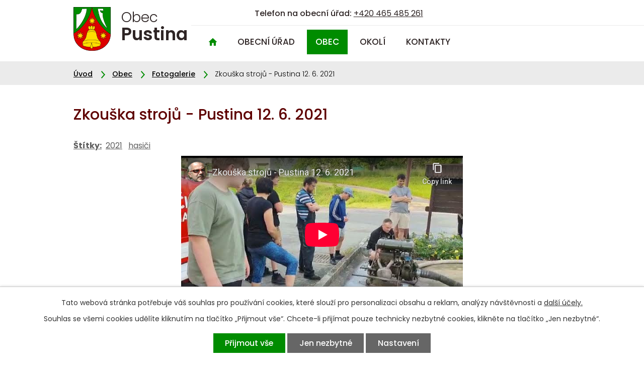

--- FILE ---
content_type: text/html; charset=utf-8
request_url: https://www.pustina.info/fotogalerie/zkouska-stroju-pustina-12-6-2021
body_size: 12585
content:
<!DOCTYPE html>
<html lang="cs" data-lang-system="cs">
	<head>



		<!--[if IE]><meta http-equiv="X-UA-Compatible" content="IE=EDGE"><![endif]-->
			<meta name="viewport" content="width=device-width, initial-scale=1, user-scalable=yes">
			<meta http-equiv="content-type" content="text/html; charset=utf-8" />
			<meta name="robots" content="index,follow" />
			<meta name="author" content="Antee s.r.o." />
			<meta name="description" content="Obec leží na okraji Pardubického kraje, devět kilometrů jižně od Vysokého Mýta. Pustina je nejmladší vesnice v širém okolí a zároveň i jedna z nejmenších samostatných obcí v Pardubickém kraji." />
			<meta name="keywords" content="Pustina, Vysokomýtsko, obec Pustina, Vysoké Mýto, Pardubický kraj" />
			<meta name="viewport" content="width=device-width, initial-scale=1, user-scalable=yes" />
			<meta property="og:image" content="http://www.pustina.info/image.php?oid=8287349" />
<title>Zkouška strojů - Pustina 12. 6. 2021 | Obec Pustina</title>

		<link rel="stylesheet" type="text/css" href="https://cdn.antee.cz/jqueryui/1.8.20/css/smoothness/jquery-ui-1.8.20.custom.css?v=2" integrity="sha384-969tZdZyQm28oZBJc3HnOkX55bRgehf7P93uV7yHLjvpg/EMn7cdRjNDiJ3kYzs4" crossorigin="anonymous" />
		<link rel="stylesheet" type="text/css" href="/style.php?nid=UVFDSU0=&amp;ver=1685013959" />
		<link rel="stylesheet" type="text/css" href="/css/libs.css?ver=1685025059" />
		<link rel="stylesheet" type="text/css" href="https://cdn.antee.cz/genericons/genericons/genericons.css?v=2" integrity="sha384-DVVni0eBddR2RAn0f3ykZjyh97AUIRF+05QPwYfLtPTLQu3B+ocaZm/JigaX0VKc" crossorigin="anonymous" />

		<script src="/js/jquery/jquery-3.0.0.min.js" ></script>
		<script src="/js/jquery/jquery-migrate-3.1.0.min.js" ></script>
		<script src="/js/jquery/jquery-ui.min.js" ></script>
		<script src="/js/jquery/jquery.ui.touch-punch.min.js" ></script>
		<script src="/js/libs.min.js?ver=1685025059" ></script>
		<script src="/js/ipo.min.js?ver=1685025035" ></script>
			<script src="/js/locales/cs.js?ver=1685013959" ></script>

			<script src='https://www.google.com/recaptcha/api.js?hl=cs&render=explicit' ></script>

		<link href="/uredni-deska?action=atom" type="application/atom+xml" rel="alternate" title="Úřední deska">
		<link href="/aktuality?action=atom" type="application/atom+xml" rel="alternate" title="Aktuality">
		<link href="/kronika?action=atom" type="application/atom+xml" rel="alternate" title="Kronika">
		<link href="/finance?action=atom" type="application/atom+xml" rel="alternate" title="Rozpočet a finanční dokumenty - archiv">
<link rel="preconnect" href="https://fonts.gstatic.com/" crossorigin>
<link href="https://fonts.googleapis.com/css2?family=Poppins:wght@300;400;500;600;700&amp;display=fallback" rel="stylesheet">
<link href="/image.php?nid=11796&amp;oid=7684711" rel="icon" type="image/png">
<link rel="shortcut icon" href="/image.php?nid=11796&amp;oid=7684711">
<script>
ipo.api.live("body", function(el){
//přesun patičky
$(el).find("#ipocopyright").insertAfter("#ipocontainer");
//přidání třidy action-button
$(el).find(".backlink").addClass("action-button");
//akce.cz
$(el).find(".event.clearfix > a").addClass("action-button");
//turistika.cz
$(el).find(".destination > p:last-child > a").addClass("action-button");
//přesun vyhledávání
$(el).find(".fulltextSearchForm").appendTo(".header-fulltext");
});
//funkce pro zobrazování a skrývání vyhledávání
ipo.api.live(".header-fulltext > a", function(el){
if ($(window).width() < 1025)
{
var ikonaLupa = $(el).find(".ikona-lupa");
$(el).click(function(e) {
e.preventDefault();
$(this).toggleClass("search-active");
if($(this).hasClass("search-active")) {
$(ikonaLupa).text('X');
$(ikonaLupa).attr("title","Zavřít vyhledávání");
} else {
$(this).removeClass("search-active");
$(ikonaLupa).attr("title","Otevřít vyhledávání");
}
$(".fulltextSearchForm").animate({width: "toggle"});
});
}
});
</script>

<link rel="preload" href="/image.php?nid=11796&amp;oid=7684712" as="image">
	</head>

	<body id="page3035273" class="subpage3035273 subpage7681968"
			
			data-nid="11796"
			data-lid="CZ"
			data-oid="3035273"
			data-layout-pagewidth="1024"
			
			data-slideshow-timer="4"
			 data-ipo-meta-album="83"
						
				
				data-layout="responsive" data-viewport_width_responsive="1024"
			>



							<div id="snippet-cookiesConfirmation-euCookiesSnp">			<div id="cookieChoiceInfo" class="cookie-choices-info template_1">
					<p>Tato webová stránka potřebuje váš souhlas pro používání cookies, které slouží pro personalizaci obsahu a reklam, analýzy návštěvnosti a 
						<a class="cookie-button more" href="https://navody.antee.cz/cookies" target="_blank">další účely.</a>
					</p>
					<p>
						Souhlas se všemi cookies udělíte kliknutím na tlačítko „Přijmout vše“. Chcete-li přijímat pouze technicky nezbytné cookies, klikněte na tlačítko „Jen nezbytné“.
					</p>
				<div class="buttons">
					<a class="cookie-button action-button ajax" id="cookieChoiceButton" rel=”nofollow” href="/fotogalerie/zkouska-stroju-pustina-12-6-2021?do=cookiesConfirmation-acceptAll">Přijmout vše</a>
					<a class="cookie-button cookie-button--settings action-button ajax" rel=”nofollow” href="/fotogalerie/zkouska-stroju-pustina-12-6-2021?do=cookiesConfirmation-onlyNecessary">Jen nezbytné</a>
					<a class="cookie-button cookie-button--settings action-button ajax" rel=”nofollow” href="/fotogalerie/zkouska-stroju-pustina-12-6-2021?do=cookiesConfirmation-openSettings">Nastavení</a>
				</div>
			</div>
</div>				<div id="ipocontainer">

			<div class="menu-toggler">

				<span>Menu</span>
				<span class="genericon genericon-menu"></span>
			</div>

			<span id="back-to-top">

				<i class="fa fa-angle-up"></i>
			</span>

			<div id="ipoheader">

				<div class="header-inner__container">
	<div class="row header-inner flex-container layout-container">
		<div class="logo">
			<a title="Obec Pustina" href="/" class="header-logo">
				<span class="znak"><img src="/image.php?nid=11796&amp;oid=7684712" alt="Znak obce"></span>
				<span class="nazev-obce">
					<span>Obec</span> <strong>Pustina</strong>
				</span>
			</a>
		</div>
		<div class="header-kontakt">
			<p>
				<strong>Telefon na obecní úřad: </strong><a href="tel:+420465485261">+420 465 485 261</a>
			</p>
		</div>
		<div class="header-fulltext">
			<a href="#"><span title="Otevřít vyhledávání" class="ikona-lupa">Ikona</span></a>
		</div>
	</div>
</div>
			</div>

			<div id="ipotopmenuwrapper">

				<div id="ipotopmenu">
<h4 class="hiddenMenu">Horní menu</h4>
<ul class="topmenulevel1"><li class="topmenuitem1 noborder" id="ipomenu7681995"><a href="/">Úvod</a></li><li class="topmenuitem1" id="ipomenu3033795"><a href="/obecni-urad">Obecní úřad</a><ul class="topmenulevel2"><li class="topmenuitem2" id="ipomenu3033796"><a href="/zakladni-informace">Základní informace</a></li><li class="topmenuitem2" id="ipomenu3033797"><a href="/popis-uradu">Popis úřadu</a></li><li class="topmenuitem2" id="ipomenu3033806"><a href="/povinne-zverejnovane-informace">Povinně zveřejňované informace</a></li><li class="topmenuitem2" id="ipomenu3033798"><a href="/poskytovani-informaci-prijem-podani">Poskytování informací, příjem podání</a></li><li class="topmenuitem2" id="ipomenu3033799"><a href="/vyhlasky-zakony">Vyhlášky, zákony</a></li><li class="topmenuitem2" id="ipomenu3035283"><a href="/uredni-deska">Úřední deska</a></li><li class="topmenuitem2" id="ipomenu12607114"><a href="/uredni-deska?multiTagsRenderer-tags=rozpo%C4%8Dty+a+finan%C4%8Dn%C3%AD+dokumenty" target="_top">Rozpočty a finanční dokumenty</a></li><li class="topmenuitem2" id="ipomenu3035285"><a href="/elektronicka-podatelna">Elektronická podatelna</a></li><li class="topmenuitem2" id="ipomenu3093015"><a href="/reseni-zivotnich-situaci">Řešení životních situací</a></li><li class="topmenuitem2" id="ipomenu7688438"><a href="https://cro.justice.cz/" target="_blank">Registr oznámení</a></li><li class="topmenuitem2" id="ipomenu3101723"><a href="/verejne-zakazky">Veřejné zakázky</a></li></ul></li><li class="topmenuitem1 active" id="ipomenu7681968"><a href="/obec">Obec</a><ul class="topmenulevel2"><li class="topmenuitem2" id="ipomenu3035288"><a href="/aktuality">Aktuality</a></li><li class="topmenuitem2 active" id="ipomenu3035273"><a href="/fotogalerie">Fotogalerie</a></li><li class="topmenuitem2" id="ipomenu3048649"><a href="/videogalerie">Videogalerie</a></li><li class="topmenuitem2" id="ipomenu4116238"><a href="/kronika">Kronika</a></li><li class="topmenuitem2" id="ipomenu3049087"><a href="/o-obci-pustina">O obci Pustina</a></li><li class="topmenuitem2" id="ipomenu3049306"><a href="/napsali-o-nas">Napsali o nás</a></li><li class="topmenuitem2" id="ipomenu3049227"><a href="/z-historie">Z historie</a></li><li class="topmenuitem2" id="ipomenu3037682"><a href="/hasici">Hasiči</a></li></ul></li><li class="topmenuitem1" id="ipomenu7681982"><a href="/okoli">Okolí</a><ul class="topmenulevel2"><li class="topmenuitem2" id="ipomenu3035290"><a href="/akce-v-okoli">Akce v okolí</a></li><li class="topmenuitem2" id="ipomenu8680371"><a href="/mapa-akci">Mapa akcí</a></li><li class="topmenuitem2" id="ipomenu3035293"><a href="/turistika">Turistika</a></li><li class="topmenuitem2" id="ipomenu3049267"><a href="http://geoportal.gepro.cz/OBCE/pustina" target="_blank">Pustina - Geoportál</a></li><li class="topmenuitem2" id="ipomenu7681989"><a href="/pocasi-v-okoli">Počasí v okolí</a></li></ul></li><li class="topmenuitem1" id="ipomenu7682003"><a href="/kontakty">Kontakty</a></li></ul>
					<div class="cleartop"></div>
				</div>
			</div>
			<div id="ipomain">
				
				<div id="ipomainframe">
					<div id="ipopage">
<div id="iponavigation">
	<h5 class="hiddenMenu">Drobečková navigace</h5>
	<p>
			<a href="/">Úvod</a> <span class="separator">&gt;</span>
			<a href="/obec">Obec</a> <span class="separator">&gt;</span>
			<a href="/fotogalerie">Fotogalerie</a> <span class="separator">&gt;</span>
			<span class="currentPage">Zkouška strojů - Pustina 12. 6. 2021</span>
	</p>

</div>
						<div class="ipopagetext">
							<div class="gallery view-detail content">
								
								<h1>Zkouška strojů - Pustina 12. 6. 2021</h1>

<div id="snippet--flash"></div>
								
																	<hr class="cleaner">

		<div class="tags table-row auto type-tags">
		<a class="box-by-content" href="/fotogalerie/zkouska-stroju-pustina-12-6-2021?do=tagsRenderer-clearFilter" title="Ukázat vše">Štítky:</a>
		<ul>

			<li><a href="/fotogalerie/zkouska-stroju-pustina-12-6-2021?tagsRenderer-tag=2021&amp;do=tagsRenderer-filterTag" title="Filtrovat podle 2021">2021</a></li>
			<li><a href="/fotogalerie/zkouska-stroju-pustina-12-6-2021?tagsRenderer-tag=hasi%C4%8Di&amp;do=tagsRenderer-filterTag" title="Filtrovat podle hasiči">hasiči</a></li>
		</ul>
	</div>
	<div class="album">
	<div class="paragraph description clearfix"><p style="text-align: center;"><iframe height="314" allowfullscreen="allowfullscreen" src="//www.youtube-nocookie.com/embed/i6mATYSC8XU" width="560"></iframe></p></div>
</div>
	
<div id="snippet--images"><div class="images clearfix">

																				<div class="image-wrapper" data-img="8287349" style="margin: 22.00px; padding: 6px;">
		<div class="image-inner-wrapper with-description">
						<div class="image-thumbnail" style="width: 200px; height: 200px;">
				<a class="image-detail" href="/image.php?nid=11796&amp;oid=8287349&amp;width=700" data-srcset="/image.php?nid=11796&amp;oid=8287349&amp;width=1600 1600w, /image.php?nid=11796&amp;oid=8287349&amp;width=1200 1200w, /image.php?nid=11796&amp;oid=8287349&amp;width=700 700w, /image.php?nid=11796&amp;oid=8287349&amp;width=300 300w" data-image-width="1600" data-image-height="1200" data-caption="Zkouška strojů - Pustina 12. 6. 2021" target="_blank">
<img alt="Zkouška strojů - Pustina 12. 6. 2021" style="margin: 0px -34px;" loading="lazy" width="267" height="200" data-src="/image.php?nid=11796&amp;oid=8287349&amp;width=267&amp;height=200">
</a>
			</div>
										<div class="image-description" title="Zkouška strojů - Pustina 12. 6. 2021" style="width: 200px;">
						Zkouška strojů - Pustina 12. 6. 2021					</div>
						</div>
	</div>
																			<div class="image-wrapper" data-img="8287350" style="margin: 22.00px; padding: 6px;">
		<div class="image-inner-wrapper with-description">
						<div class="image-thumbnail" style="width: 200px; height: 200px;">
				<a class="image-detail" href="/image.php?nid=11796&amp;oid=8287350&amp;width=700" data-srcset="/image.php?nid=11796&amp;oid=8287350&amp;width=1600 1600w, /image.php?nid=11796&amp;oid=8287350&amp;width=1200 1200w, /image.php?nid=11796&amp;oid=8287350&amp;width=700 700w, /image.php?nid=11796&amp;oid=8287350&amp;width=300 300w" data-image-width="1600" data-image-height="1200" data-caption="Zkouška strojů - Pustina 12. 6. 2021" target="_blank">
<img alt="Zkouška strojů - Pustina 12. 6. 2021" style="margin: 0px -34px;" loading="lazy" width="267" height="200" data-src="/image.php?nid=11796&amp;oid=8287350&amp;width=267&amp;height=200">
</a>
			</div>
										<div class="image-description" title="Zkouška strojů - Pustina 12. 6. 2021" style="width: 200px;">
						Zkouška strojů - Pustina 12. 6. 2021					</div>
						</div>
	</div>
																			<div class="image-wrapper" data-img="8287351" style="margin: 22.00px; padding: 6px;">
		<div class="image-inner-wrapper with-description">
						<div class="image-thumbnail" style="width: 200px; height: 200px;">
				<a class="image-detail" href="/image.php?nid=11796&amp;oid=8287351&amp;width=700" data-srcset="/image.php?nid=11796&amp;oid=8287351&amp;width=1600 1600w, /image.php?nid=11796&amp;oid=8287351&amp;width=1200 1200w, /image.php?nid=11796&amp;oid=8287351&amp;width=700 700w, /image.php?nid=11796&amp;oid=8287351&amp;width=300 300w" data-image-width="1600" data-image-height="1200" data-caption="Zkouška strojů - Pustina 12. 6. 2021" target="_blank">
<img alt="Zkouška strojů - Pustina 12. 6. 2021" style="margin: 0px -34px;" loading="lazy" width="267" height="200" data-src="/image.php?nid=11796&amp;oid=8287351&amp;width=267&amp;height=200">
</a>
			</div>
										<div class="image-description" title="Zkouška strojů - Pustina 12. 6. 2021" style="width: 200px;">
						Zkouška strojů - Pustina 12. 6. 2021					</div>
						</div>
	</div>
																			<div class="image-wrapper" data-img="8287352" style="margin: 22.00px; padding: 6px;">
		<div class="image-inner-wrapper with-description">
						<div class="image-thumbnail" style="width: 200px; height: 200px;">
				<a class="image-detail" href="/image.php?nid=11796&amp;oid=8287352&amp;width=700" data-srcset="/image.php?nid=11796&amp;oid=8287352&amp;width=1600 1600w, /image.php?nid=11796&amp;oid=8287352&amp;width=1200 1200w, /image.php?nid=11796&amp;oid=8287352&amp;width=700 700w, /image.php?nid=11796&amp;oid=8287352&amp;width=300 300w" data-image-width="1600" data-image-height="1200" data-caption="Zkouška strojů - Pustina 12. 6. 2021" target="_blank">
<img alt="Zkouška strojů - Pustina 12. 6. 2021" style="margin: 0px -34px;" loading="lazy" width="267" height="200" data-src="/image.php?nid=11796&amp;oid=8287352&amp;width=267&amp;height=200">
</a>
			</div>
										<div class="image-description" title="Zkouška strojů - Pustina 12. 6. 2021" style="width: 200px;">
						Zkouška strojů - Pustina 12. 6. 2021					</div>
						</div>
	</div>
																			<div class="image-wrapper" data-img="8287353" style="margin: 22.00px; padding: 6px;">
		<div class="image-inner-wrapper with-description">
						<div class="image-thumbnail" style="width: 200px; height: 200px;">
				<a class="image-detail" href="/image.php?nid=11796&amp;oid=8287353&amp;width=700" data-srcset="/image.php?nid=11796&amp;oid=8287353&amp;width=1600 1600w, /image.php?nid=11796&amp;oid=8287353&amp;width=1200 1200w, /image.php?nid=11796&amp;oid=8287353&amp;width=700 700w, /image.php?nid=11796&amp;oid=8287353&amp;width=300 300w" data-image-width="1600" data-image-height="1200" data-caption="Zkouška strojů - Pustina 12. 6. 2021" target="_blank">
<img alt="Zkouška strojů - Pustina 12. 6. 2021" style="margin: 0px -34px;" loading="lazy" width="267" height="200" data-src="/image.php?nid=11796&amp;oid=8287353&amp;width=267&amp;height=200">
</a>
			</div>
										<div class="image-description" title="Zkouška strojů - Pustina 12. 6. 2021" style="width: 200px;">
						Zkouška strojů - Pustina 12. 6. 2021					</div>
						</div>
	</div>
																			<div class="image-wrapper" data-img="8287354" style="margin: 22.00px; padding: 6px;">
		<div class="image-inner-wrapper with-description">
						<div class="image-thumbnail" style="width: 200px; height: 200px;">
				<a class="image-detail" href="/image.php?nid=11796&amp;oid=8287354&amp;width=700" data-srcset="/image.php?nid=11796&amp;oid=8287354&amp;width=1600 1600w, /image.php?nid=11796&amp;oid=8287354&amp;width=1200 1200w, /image.php?nid=11796&amp;oid=8287354&amp;width=700 700w, /image.php?nid=11796&amp;oid=8287354&amp;width=300 300w" data-image-width="1600" data-image-height="1200" data-caption="Zkouška strojů - Pustina 12. 6. 2021" target="_blank">
<img alt="Zkouška strojů - Pustina 12. 6. 2021" style="margin: 0px -34px;" loading="lazy" width="267" height="200" data-src="/image.php?nid=11796&amp;oid=8287354&amp;width=267&amp;height=200">
</a>
			</div>
										<div class="image-description" title="Zkouška strojů - Pustina 12. 6. 2021" style="width: 200px;">
						Zkouška strojů - Pustina 12. 6. 2021					</div>
						</div>
	</div>
																			<div class="image-wrapper" data-img="8287355" style="margin: 22.00px; padding: 6px;">
		<div class="image-inner-wrapper with-description">
						<div class="image-thumbnail" style="width: 200px; height: 200px;">
				<a class="image-detail" href="/image.php?nid=11796&amp;oid=8287355&amp;width=700" data-srcset="/image.php?nid=11796&amp;oid=8287355&amp;width=1600 1600w, /image.php?nid=11796&amp;oid=8287355&amp;width=1200 1200w, /image.php?nid=11796&amp;oid=8287355&amp;width=700 700w, /image.php?nid=11796&amp;oid=8287355&amp;width=300 300w" data-image-width="1600" data-image-height="1200" data-caption="Zkouška strojů - Pustina 12. 6. 2021" target="_blank">
<img alt="Zkouška strojů - Pustina 12. 6. 2021" style="margin: 0px -34px;" loading="lazy" width="267" height="200" data-src="/image.php?nid=11796&amp;oid=8287355&amp;width=267&amp;height=200">
</a>
			</div>
										<div class="image-description" title="Zkouška strojů - Pustina 12. 6. 2021" style="width: 200px;">
						Zkouška strojů - Pustina 12. 6. 2021					</div>
						</div>
	</div>
																			<div class="image-wrapper" data-img="8287356" style="margin: 22.00px; padding: 6px;">
		<div class="image-inner-wrapper with-description">
						<div class="image-thumbnail" style="width: 200px; height: 200px;">
				<a class="image-detail" href="/image.php?nid=11796&amp;oid=8287356&amp;width=700" data-srcset="/image.php?nid=11796&amp;oid=8287356&amp;width=1600 1600w, /image.php?nid=11796&amp;oid=8287356&amp;width=1200 1200w, /image.php?nid=11796&amp;oid=8287356&amp;width=700 700w, /image.php?nid=11796&amp;oid=8287356&amp;width=300 300w" data-image-width="1600" data-image-height="1200" data-caption="Zkouška strojů - Pustina 12. 6. 2021" target="_blank">
<img alt="Zkouška strojů - Pustina 12. 6. 2021" style="margin: 0px -34px;" loading="lazy" width="267" height="200" data-src="/image.php?nid=11796&amp;oid=8287356&amp;width=267&amp;height=200">
</a>
			</div>
										<div class="image-description" title="Zkouška strojů - Pustina 12. 6. 2021" style="width: 200px;">
						Zkouška strojů - Pustina 12. 6. 2021					</div>
						</div>
	</div>
																			<div class="image-wrapper" data-img="8287357" style="margin: 22.00px; padding: 6px;">
		<div class="image-inner-wrapper with-description">
						<div class="image-thumbnail" style="width: 200px; height: 200px;">
				<a class="image-detail" href="/image.php?nid=11796&amp;oid=8287357&amp;width=700" data-srcset="/image.php?nid=11796&amp;oid=8287357&amp;width=1600 1600w, /image.php?nid=11796&amp;oid=8287357&amp;width=1200 1200w, /image.php?nid=11796&amp;oid=8287357&amp;width=700 700w, /image.php?nid=11796&amp;oid=8287357&amp;width=300 300w" data-image-width="1600" data-image-height="1200" data-caption="Zkouška strojů - Pustina 12. 6. 2021" target="_blank">
<img alt="Zkouška strojů - Pustina 12. 6. 2021" style="margin: 0px -34px;" loading="lazy" width="267" height="200" data-src="/image.php?nid=11796&amp;oid=8287357&amp;width=267&amp;height=200">
</a>
			</div>
										<div class="image-description" title="Zkouška strojů - Pustina 12. 6. 2021" style="width: 200px;">
						Zkouška strojů - Pustina 12. 6. 2021					</div>
						</div>
	</div>
																			<div class="image-wrapper" data-img="8287358" style="margin: 22.00px; padding: 6px;">
		<div class="image-inner-wrapper with-description">
						<div class="image-thumbnail" style="width: 200px; height: 200px;">
				<a class="image-detail" href="/image.php?nid=11796&amp;oid=8287358&amp;width=700" data-srcset="/image.php?nid=11796&amp;oid=8287358&amp;width=1600 1600w, /image.php?nid=11796&amp;oid=8287358&amp;width=1200 1200w, /image.php?nid=11796&amp;oid=8287358&amp;width=700 700w, /image.php?nid=11796&amp;oid=8287358&amp;width=300 300w" data-image-width="1600" data-image-height="1200" data-caption="Zkouška strojů - Pustina 12. 6. 2021" target="_blank">
<img alt="Zkouška strojů - Pustina 12. 6. 2021" style="margin: 0px -34px;" loading="lazy" width="267" height="200" data-src="/image.php?nid=11796&amp;oid=8287358&amp;width=267&amp;height=200">
</a>
			</div>
										<div class="image-description" title="Zkouška strojů - Pustina 12. 6. 2021" style="width: 200px;">
						Zkouška strojů - Pustina 12. 6. 2021					</div>
						</div>
	</div>
																			<div class="image-wrapper" data-img="8287359" style="margin: 22.00px; padding: 6px;">
		<div class="image-inner-wrapper with-description">
						<div class="image-thumbnail" style="width: 200px; height: 200px;">
				<a class="image-detail" href="/image.php?nid=11796&amp;oid=8287359&amp;width=700" data-srcset="/image.php?nid=11796&amp;oid=8287359&amp;width=1600 1600w, /image.php?nid=11796&amp;oid=8287359&amp;width=1200 1200w, /image.php?nid=11796&amp;oid=8287359&amp;width=700 700w, /image.php?nid=11796&amp;oid=8287359&amp;width=300 300w" data-image-width="1600" data-image-height="1200" data-caption="Zkouška strojů - Pustina 12. 6. 2021" target="_blank">
<img alt="Zkouška strojů - Pustina 12. 6. 2021" style="margin: 0px -34px;" loading="lazy" width="267" height="200" data-src="/image.php?nid=11796&amp;oid=8287359&amp;width=267&amp;height=200">
</a>
			</div>
										<div class="image-description" title="Zkouška strojů - Pustina 12. 6. 2021" style="width: 200px;">
						Zkouška strojů - Pustina 12. 6. 2021					</div>
						</div>
	</div>
																			<div class="image-wrapper" data-img="8287360" style="margin: 22.00px; padding: 6px;">
		<div class="image-inner-wrapper with-description">
						<div class="image-thumbnail" style="width: 200px; height: 200px;">
				<a class="image-detail" href="/image.php?nid=11796&amp;oid=8287360&amp;width=700" data-srcset="/image.php?nid=11796&amp;oid=8287360&amp;width=1600 1600w, /image.php?nid=11796&amp;oid=8287360&amp;width=1200 1200w, /image.php?nid=11796&amp;oid=8287360&amp;width=700 700w, /image.php?nid=11796&amp;oid=8287360&amp;width=300 300w" data-image-width="1600" data-image-height="1200" data-caption="Zkouška strojů - Pustina 12. 6. 2021" target="_blank">
<img alt="Zkouška strojů - Pustina 12. 6. 2021" style="margin: 0px -34px;" loading="lazy" width="267" height="200" data-src="/image.php?nid=11796&amp;oid=8287360&amp;width=267&amp;height=200">
</a>
			</div>
										<div class="image-description" title="Zkouška strojů - Pustina 12. 6. 2021" style="width: 200px;">
						Zkouška strojů - Pustina 12. 6. 2021					</div>
						</div>
	</div>
																			<div class="image-wrapper" data-img="8287361" style="margin: 22.00px; padding: 6px;">
		<div class="image-inner-wrapper with-description">
						<div class="image-thumbnail" style="width: 200px; height: 200px;">
				<a class="image-detail" href="/image.php?nid=11796&amp;oid=8287361&amp;width=700" data-srcset="/image.php?nid=11796&amp;oid=8287361&amp;width=1600 1600w, /image.php?nid=11796&amp;oid=8287361&amp;width=1200 1200w, /image.php?nid=11796&amp;oid=8287361&amp;width=700 700w, /image.php?nid=11796&amp;oid=8287361&amp;width=300 300w" data-image-width="1600" data-image-height="1200" data-caption="Zkouška strojů - Pustina 12. 6. 2021" target="_blank">
<img alt="Zkouška strojů - Pustina 12. 6. 2021" style="margin: 0px -34px;" loading="lazy" width="267" height="200" data-src="/image.php?nid=11796&amp;oid=8287361&amp;width=267&amp;height=200">
</a>
			</div>
										<div class="image-description" title="Zkouška strojů - Pustina 12. 6. 2021" style="width: 200px;">
						Zkouška strojů - Pustina 12. 6. 2021					</div>
						</div>
	</div>
																		<div class="image-wrapper" data-img="8287362" style="margin: 22.00px; padding: 6px;">
		<div class="image-inner-wrapper with-description">
						<div class="image-thumbnail" style="width: 200px; height: 200px;">
				<a class="image-detail" href="/image.php?nid=11796&amp;oid=8287362&amp;width=525" data-srcset="/image.php?nid=11796&amp;oid=8287362&amp;width=1200 1600w, /image.php?nid=11796&amp;oid=8287362&amp;width=901 1200w, /image.php?nid=11796&amp;oid=8287362&amp;width=525 700w, /image.php?nid=11796&amp;oid=8287362&amp;width=225 300w" data-image-width="1200" data-image-height="1599" data-caption="Zkouška strojů - Pustina 12. 6. 2021" target="_blank">
<img alt="Zkouška strojů - Pustina 12. 6. 2021" style="margin: -34px 0px;" loading="lazy" width="200" height="267" data-src="/image.php?nid=11796&amp;oid=8287362&amp;width=200&amp;height=267">
</a>
			</div>
										<div class="image-description" title="Zkouška strojů - Pustina 12. 6. 2021" style="width: 200px;">
						Zkouška strojů - Pustina 12. 6. 2021					</div>
						</div>
	</div>
																		<div class="image-wrapper" data-img="8287364" style="margin: 22.00px; padding: 6px;">
		<div class="image-inner-wrapper with-description">
						<div class="image-thumbnail" style="width: 200px; height: 200px;">
				<a class="image-detail" href="/image.php?nid=11796&amp;oid=8287364&amp;width=525" data-srcset="/image.php?nid=11796&amp;oid=8287364&amp;width=1200 1600w, /image.php?nid=11796&amp;oid=8287364&amp;width=901 1200w, /image.php?nid=11796&amp;oid=8287364&amp;width=525 700w, /image.php?nid=11796&amp;oid=8287364&amp;width=225 300w" data-image-width="1200" data-image-height="1599" data-caption="Zkouška strojů - Pustina 12. 6. 2021" target="_blank">
<img alt="Zkouška strojů - Pustina 12. 6. 2021" style="margin: -34px 0px;" loading="lazy" width="200" height="267" data-src="/image.php?nid=11796&amp;oid=8287364&amp;width=200&amp;height=267">
</a>
			</div>
										<div class="image-description" title="Zkouška strojů - Pustina 12. 6. 2021" style="width: 200px;">
						Zkouška strojů - Pustina 12. 6. 2021					</div>
						</div>
	</div>
																			<div class="image-wrapper" data-img="8287365" style="margin: 22.00px; padding: 6px;">
		<div class="image-inner-wrapper with-description">
						<div class="image-thumbnail" style="width: 200px; height: 200px;">
				<a class="image-detail" href="/image.php?nid=11796&amp;oid=8287365&amp;width=700" data-srcset="/image.php?nid=11796&amp;oid=8287365&amp;width=1600 1600w, /image.php?nid=11796&amp;oid=8287365&amp;width=1200 1200w, /image.php?nid=11796&amp;oid=8287365&amp;width=700 700w, /image.php?nid=11796&amp;oid=8287365&amp;width=300 300w" data-image-width="1600" data-image-height="1200" data-caption="Zkouška strojů - Pustina 12. 6. 2021" target="_blank">
<img alt="Zkouška strojů - Pustina 12. 6. 2021" style="margin: 0px -34px;" loading="lazy" width="267" height="200" data-src="/image.php?nid=11796&amp;oid=8287365&amp;width=267&amp;height=200">
</a>
			</div>
										<div class="image-description" title="Zkouška strojů - Pustina 12. 6. 2021" style="width: 200px;">
						Zkouška strojů - Pustina 12. 6. 2021					</div>
						</div>
	</div>
																		<div class="image-wrapper" data-img="8287366" style="margin: 22.00px; padding: 6px;">
		<div class="image-inner-wrapper with-description">
						<div class="image-thumbnail" style="width: 200px; height: 200px;">
				<a class="image-detail" href="/image.php?nid=11796&amp;oid=8287366&amp;width=525" data-srcset="/image.php?nid=11796&amp;oid=8287366&amp;width=1200 1600w, /image.php?nid=11796&amp;oid=8287366&amp;width=901 1200w, /image.php?nid=11796&amp;oid=8287366&amp;width=525 700w, /image.php?nid=11796&amp;oid=8287366&amp;width=225 300w" data-image-width="1200" data-image-height="1599" data-caption="Zkouška strojů - Pustina 12. 6. 2021" target="_blank">
<img alt="Zkouška strojů - Pustina 12. 6. 2021" style="margin: -34px 0px;" loading="lazy" width="200" height="267" data-src="/image.php?nid=11796&amp;oid=8287366&amp;width=200&amp;height=267">
</a>
			</div>
										<div class="image-description" title="Zkouška strojů - Pustina 12. 6. 2021" style="width: 200px;">
						Zkouška strojů - Pustina 12. 6. 2021					</div>
						</div>
	</div>
																		<div class="image-wrapper" data-img="8287367" style="margin: 22.00px; padding: 6px;">
		<div class="image-inner-wrapper with-description">
						<div class="image-thumbnail" style="width: 200px; height: 200px;">
				<a class="image-detail" href="/image.php?nid=11796&amp;oid=8287367&amp;width=525" data-srcset="/image.php?nid=11796&amp;oid=8287367&amp;width=1200 1600w, /image.php?nid=11796&amp;oid=8287367&amp;width=901 1200w, /image.php?nid=11796&amp;oid=8287367&amp;width=525 700w, /image.php?nid=11796&amp;oid=8287367&amp;width=225 300w" data-image-width="1200" data-image-height="1599" data-caption="Zkouška strojů - Pustina 12. 6. 2021" target="_blank">
<img alt="Zkouška strojů - Pustina 12. 6. 2021" style="margin: -34px 0px;" loading="lazy" width="200" height="267" data-src="/image.php?nid=11796&amp;oid=8287367&amp;width=200&amp;height=267">
</a>
			</div>
										<div class="image-description" title="Zkouška strojů - Pustina 12. 6. 2021" style="width: 200px;">
						Zkouška strojů - Pustina 12. 6. 2021					</div>
						</div>
	</div>
																			<div class="image-wrapper" data-img="8287368" style="margin: 22.00px; padding: 6px;">
		<div class="image-inner-wrapper with-description">
						<div class="image-thumbnail" style="width: 200px; height: 200px;">
				<a class="image-detail" href="/image.php?nid=11796&amp;oid=8287368&amp;width=700" data-srcset="/image.php?nid=11796&amp;oid=8287368&amp;width=1599 1600w, /image.php?nid=11796&amp;oid=8287368&amp;width=1200 1200w, /image.php?nid=11796&amp;oid=8287368&amp;width=700 700w, /image.php?nid=11796&amp;oid=8287368&amp;width=300 300w" data-image-width="1599" data-image-height="1200" data-caption="Zkouška strojů - Pustina 12. 6. 2021" target="_blank">
<img alt="Zkouška strojů - Pustina 12. 6. 2021" style="margin: 0px -34px;" loading="lazy" width="267" height="200" data-src="/image.php?nid=11796&amp;oid=8287368&amp;width=267&amp;height=200">
</a>
			</div>
										<div class="image-description" title="Zkouška strojů - Pustina 12. 6. 2021" style="width: 200px;">
						Zkouška strojů - Pustina 12. 6. 2021					</div>
						</div>
	</div>
																		<div class="image-wrapper" data-img="8287369" style="margin: 22.00px; padding: 6px;">
		<div class="image-inner-wrapper with-description">
						<div class="image-thumbnail" style="width: 200px; height: 200px;">
				<a class="image-detail" href="/image.php?nid=11796&amp;oid=8287369&amp;width=525" data-srcset="/image.php?nid=11796&amp;oid=8287369&amp;width=1200 1600w, /image.php?nid=11796&amp;oid=8287369&amp;width=901 1200w, /image.php?nid=11796&amp;oid=8287369&amp;width=525 700w, /image.php?nid=11796&amp;oid=8287369&amp;width=225 300w" data-image-width="1200" data-image-height="1599" data-caption="Zkouška strojů - Pustina 12. 6. 2021" target="_blank">
<img alt="Zkouška strojů - Pustina 12. 6. 2021" style="margin: -34px 0px;" loading="lazy" width="200" height="267" data-src="/image.php?nid=11796&amp;oid=8287369&amp;width=200&amp;height=267">
</a>
			</div>
										<div class="image-description" title="Zkouška strojů - Pustina 12. 6. 2021" style="width: 200px;">
						Zkouška strojů - Pustina 12. 6. 2021					</div>
						</div>
	</div>
																		<div class="image-wrapper" data-img="8287370" style="margin: 22.00px; padding: 6px;">
		<div class="image-inner-wrapper with-description">
						<div class="image-thumbnail" style="width: 200px; height: 200px;">
				<a class="image-detail" href="/image.php?nid=11796&amp;oid=8287370&amp;width=525" data-srcset="/image.php?nid=11796&amp;oid=8287370&amp;width=1200 1600w, /image.php?nid=11796&amp;oid=8287370&amp;width=901 1200w, /image.php?nid=11796&amp;oid=8287370&amp;width=525 700w, /image.php?nid=11796&amp;oid=8287370&amp;width=225 300w" data-image-width="1200" data-image-height="1599" data-caption="Zkouška strojů - Pustina 12. 6. 2021" target="_blank">
<img alt="Zkouška strojů - Pustina 12. 6. 2021" style="margin: -34px 0px;" loading="lazy" width="200" height="267" data-src="/image.php?nid=11796&amp;oid=8287370&amp;width=200&amp;height=267">
</a>
			</div>
										<div class="image-description" title="Zkouška strojů - Pustina 12. 6. 2021" style="width: 200px;">
						Zkouška strojů - Pustina 12. 6. 2021					</div>
						</div>
	</div>
																		<div class="image-wrapper" data-img="8287371" style="margin: 22.00px; padding: 6px;">
		<div class="image-inner-wrapper with-description">
						<div class="image-thumbnail" style="width: 200px; height: 200px;">
				<a class="image-detail" href="/image.php?nid=11796&amp;oid=8287371&amp;width=525" data-srcset="/image.php?nid=11796&amp;oid=8287371&amp;width=1200 1600w, /image.php?nid=11796&amp;oid=8287371&amp;width=901 1200w, /image.php?nid=11796&amp;oid=8287371&amp;width=525 700w, /image.php?nid=11796&amp;oid=8287371&amp;width=225 300w" data-image-width="1200" data-image-height="1599" data-caption="Zkouška strojů - Pustina 12. 6. 2021" target="_blank">
<img alt="Zkouška strojů - Pustina 12. 6. 2021" style="margin: -34px 0px;" loading="lazy" width="200" height="267" data-src="/image.php?nid=11796&amp;oid=8287371&amp;width=200&amp;height=267">
</a>
			</div>
										<div class="image-description" title="Zkouška strojů - Pustina 12. 6. 2021" style="width: 200px;">
						Zkouška strojů - Pustina 12. 6. 2021					</div>
						</div>
	</div>
																		<div class="image-wrapper" data-img="8287372" style="margin: 22.00px; padding: 6px;">
		<div class="image-inner-wrapper with-description">
						<div class="image-thumbnail" style="width: 200px; height: 200px;">
				<a class="image-detail" href="/image.php?nid=11796&amp;oid=8287372&amp;width=525" data-srcset="/image.php?nid=11796&amp;oid=8287372&amp;width=1200 1600w, /image.php?nid=11796&amp;oid=8287372&amp;width=901 1200w, /image.php?nid=11796&amp;oid=8287372&amp;width=525 700w, /image.php?nid=11796&amp;oid=8287372&amp;width=225 300w" data-image-width="1200" data-image-height="1599" data-caption="Zkouška strojů - Pustina 12. 6. 2021" target="_blank">
<img alt="Zkouška strojů - Pustina 12. 6. 2021" style="margin: -34px 0px;" loading="lazy" width="200" height="267" data-src="/image.php?nid=11796&amp;oid=8287372&amp;width=200&amp;height=267">
</a>
			</div>
										<div class="image-description" title="Zkouška strojů - Pustina 12. 6. 2021" style="width: 200px;">
						Zkouška strojů - Pustina 12. 6. 2021					</div>
						</div>
	</div>
																		<div class="image-wrapper" data-img="8287373" style="margin: 22.00px; padding: 6px;">
		<div class="image-inner-wrapper with-description">
						<div class="image-thumbnail" style="width: 200px; height: 200px;">
				<a class="image-detail" href="/image.php?nid=11796&amp;oid=8287373&amp;width=525" data-srcset="/image.php?nid=11796&amp;oid=8287373&amp;width=1200 1600w, /image.php?nid=11796&amp;oid=8287373&amp;width=901 1200w, /image.php?nid=11796&amp;oid=8287373&amp;width=525 700w, /image.php?nid=11796&amp;oid=8287373&amp;width=225 300w" data-image-width="1200" data-image-height="1599" data-caption="Zkouška strojů - Pustina 12. 6. 2021" target="_blank">
<img alt="Zkouška strojů - Pustina 12. 6. 2021" style="margin: -34px 0px;" loading="lazy" width="200" height="267" data-src="/image.php?nid=11796&amp;oid=8287373&amp;width=200&amp;height=267">
</a>
			</div>
										<div class="image-description" title="Zkouška strojů - Pustina 12. 6. 2021" style="width: 200px;">
						Zkouška strojů - Pustina 12. 6. 2021					</div>
						</div>
	</div>
																		<div class="image-wrapper" data-img="8287374" style="margin: 22.00px; padding: 6px;">
		<div class="image-inner-wrapper with-description">
						<div class="image-thumbnail" style="width: 200px; height: 200px;">
				<a class="image-detail" href="/image.php?nid=11796&amp;oid=8287374&amp;width=525" data-srcset="/image.php?nid=11796&amp;oid=8287374&amp;width=1200 1600w, /image.php?nid=11796&amp;oid=8287374&amp;width=901 1200w, /image.php?nid=11796&amp;oid=8287374&amp;width=525 700w, /image.php?nid=11796&amp;oid=8287374&amp;width=225 300w" data-image-width="1200" data-image-height="1599" data-caption="Zkouška strojů - Pustina 12. 6. 2021" target="_blank">
<img alt="Zkouška strojů - Pustina 12. 6. 2021" style="margin: -34px 0px;" loading="lazy" width="200" height="267" data-src="/image.php?nid=11796&amp;oid=8287374&amp;width=200&amp;height=267">
</a>
			</div>
										<div class="image-description" title="Zkouška strojů - Pustina 12. 6. 2021" style="width: 200px;">
						Zkouška strojů - Pustina 12. 6. 2021					</div>
						</div>
	</div>
																		<div class="image-wrapper" data-img="8287375" style="margin: 22.00px; padding: 6px;">
		<div class="image-inner-wrapper with-description">
						<div class="image-thumbnail" style="width: 200px; height: 200px;">
				<a class="image-detail" href="/image.php?nid=11796&amp;oid=8287375&amp;width=525" data-srcset="/image.php?nid=11796&amp;oid=8287375&amp;width=1200 1600w, /image.php?nid=11796&amp;oid=8287375&amp;width=901 1200w, /image.php?nid=11796&amp;oid=8287375&amp;width=525 700w, /image.php?nid=11796&amp;oid=8287375&amp;width=225 300w" data-image-width="1200" data-image-height="1599" data-caption="Zkouška strojů - Pustina 12. 6. 2021" target="_blank">
<img alt="Zkouška strojů - Pustina 12. 6. 2021" style="margin: -34px 0px;" loading="lazy" width="200" height="267" data-src="/image.php?nid=11796&amp;oid=8287375&amp;width=200&amp;height=267">
</a>
			</div>
										<div class="image-description" title="Zkouška strojů - Pustina 12. 6. 2021" style="width: 200px;">
						Zkouška strojů - Pustina 12. 6. 2021					</div>
						</div>
	</div>
																		<div class="image-wrapper" data-img="8287376" style="margin: 22.00px; padding: 6px;">
		<div class="image-inner-wrapper with-description">
						<div class="image-thumbnail" style="width: 200px; height: 200px;">
				<a class="image-detail" href="/image.php?nid=11796&amp;oid=8287376&amp;width=525" data-srcset="/image.php?nid=11796&amp;oid=8287376&amp;width=1200 1600w, /image.php?nid=11796&amp;oid=8287376&amp;width=901 1200w, /image.php?nid=11796&amp;oid=8287376&amp;width=525 700w, /image.php?nid=11796&amp;oid=8287376&amp;width=225 300w" data-image-width="1200" data-image-height="1599" data-caption="Zkouška strojů - Pustina 12. 6. 2021" target="_blank">
<img alt="Zkouška strojů - Pustina 12. 6. 2021" style="margin: -34px 0px;" loading="lazy" width="200" height="267" data-src="/image.php?nid=11796&amp;oid=8287376&amp;width=200&amp;height=267">
</a>
			</div>
										<div class="image-description" title="Zkouška strojů - Pustina 12. 6. 2021" style="width: 200px;">
						Zkouška strojů - Pustina 12. 6. 2021					</div>
						</div>
	</div>
																		<div class="image-wrapper" data-img="8287377" style="margin: 22.00px; padding: 6px;">
		<div class="image-inner-wrapper with-description">
						<div class="image-thumbnail" style="width: 200px; height: 200px;">
				<a class="image-detail" href="/image.php?nid=11796&amp;oid=8287377&amp;width=525" data-srcset="/image.php?nid=11796&amp;oid=8287377&amp;width=1200 1600w, /image.php?nid=11796&amp;oid=8287377&amp;width=901 1200w, /image.php?nid=11796&amp;oid=8287377&amp;width=525 700w, /image.php?nid=11796&amp;oid=8287377&amp;width=225 300w" data-image-width="1200" data-image-height="1599" data-caption="Zkouška strojů - Pustina 12. 6. 2021" target="_blank">
<img alt="Zkouška strojů - Pustina 12. 6. 2021" style="margin: -34px 0px;" loading="lazy" width="200" height="267" data-src="/image.php?nid=11796&amp;oid=8287377&amp;width=200&amp;height=267">
</a>
			</div>
										<div class="image-description" title="Zkouška strojů - Pustina 12. 6. 2021" style="width: 200px;">
						Zkouška strojů - Pustina 12. 6. 2021					</div>
						</div>
	</div>
																		<div class="image-wrapper" data-img="8287378" style="margin: 22.00px; padding: 6px;">
		<div class="image-inner-wrapper with-description">
						<div class="image-thumbnail" style="width: 200px; height: 200px;">
				<a class="image-detail" href="/image.php?nid=11796&amp;oid=8287378&amp;width=525" data-srcset="/image.php?nid=11796&amp;oid=8287378&amp;width=1200 1600w, /image.php?nid=11796&amp;oid=8287378&amp;width=901 1200w, /image.php?nid=11796&amp;oid=8287378&amp;width=525 700w, /image.php?nid=11796&amp;oid=8287378&amp;width=225 300w" data-image-width="1200" data-image-height="1599" data-caption="Zkouška strojů - Pustina 12. 6. 2021" target="_blank">
<img alt="Zkouška strojů - Pustina 12. 6. 2021" style="margin: -34px 0px;" loading="lazy" width="200" height="267" data-src="/image.php?nid=11796&amp;oid=8287378&amp;width=200&amp;height=267">
</a>
			</div>
										<div class="image-description" title="Zkouška strojů - Pustina 12. 6. 2021" style="width: 200px;">
						Zkouška strojů - Pustina 12. 6. 2021					</div>
						</div>
	</div>
																		<div class="image-wrapper" data-img="8287379" style="margin: 22.00px; padding: 6px;">
		<div class="image-inner-wrapper with-description">
						<div class="image-thumbnail" style="width: 200px; height: 200px;">
				<a class="image-detail" href="/image.php?nid=11796&amp;oid=8287379&amp;width=525" data-srcset="/image.php?nid=11796&amp;oid=8287379&amp;width=1200 1600w, /image.php?nid=11796&amp;oid=8287379&amp;width=901 1200w, /image.php?nid=11796&amp;oid=8287379&amp;width=525 700w, /image.php?nid=11796&amp;oid=8287379&amp;width=225 300w" data-image-width="1200" data-image-height="1599" data-caption="Zkouška strojů - Pustina 12. 6. 2021" target="_blank">
<img alt="Zkouška strojů - Pustina 12. 6. 2021" style="margin: -34px 0px;" loading="lazy" width="200" height="267" data-src="/image.php?nid=11796&amp;oid=8287379&amp;width=200&amp;height=267">
</a>
			</div>
										<div class="image-description" title="Zkouška strojů - Pustina 12. 6. 2021" style="width: 200px;">
						Zkouška strojů - Pustina 12. 6. 2021					</div>
						</div>
	</div>
																		<div class="image-wrapper" data-img="8287380" style="margin: 22.00px; padding: 6px;">
		<div class="image-inner-wrapper with-description">
						<div class="image-thumbnail" style="width: 200px; height: 200px;">
				<a class="image-detail" href="/image.php?nid=11796&amp;oid=8287380&amp;width=525" data-srcset="/image.php?nid=11796&amp;oid=8287380&amp;width=1200 1600w, /image.php?nid=11796&amp;oid=8287380&amp;width=901 1200w, /image.php?nid=11796&amp;oid=8287380&amp;width=525 700w, /image.php?nid=11796&amp;oid=8287380&amp;width=225 300w" data-image-width="1200" data-image-height="1599" data-caption="Zkouška strojů - Pustina 12. 6. 2021" target="_blank">
<img alt="Zkouška strojů - Pustina 12. 6. 2021" style="margin: -34px 0px;" loading="lazy" width="200" height="267" data-src="/image.php?nid=11796&amp;oid=8287380&amp;width=200&amp;height=267">
</a>
			</div>
										<div class="image-description" title="Zkouška strojů - Pustina 12. 6. 2021" style="width: 200px;">
						Zkouška strojů - Pustina 12. 6. 2021					</div>
						</div>
	</div>
		<hr class="cleaner">
</div>
</div>

<div id="snippet--uploader"></div><a class='backlink action-button' href='/fotogalerie'>Zpět na přehled</a>
															</div>
						</div>
					</div>


					

					

					<div class="hrclear"></div>
					<div id="ipocopyright">
<div class="copyright">
	<div class="row copyright__inner flex-container">
	<div class="copy-info">
		<h3>Obec Pustina</h3>
		<h4>Adresa</h4>
		<p>Pustina 60, 566 01 Vysoké Mýto</p>
		<h4>Telefon</h4>
		<p><a href="tel:+420465485261">+420 465 485 261</a></p>
		<h4>E-mail</h4>
		<p><a href="mailto:oupustina@seznam.cz">oupustina@seznam.cz</a></p>
		<a href="https://ovm.bezstavy.cz/v1/gAjc3g1xD2zo509xlqFMvKF3fV6NAA/redirect">
			<img class="cezimg" src="https://ovm.bezstavy.cz/v1/gAjc3g1xD2zo509xlqFMvKF3fV6NAA/b/468" alt="ČEZ Distribuce – Plánované odstávky" width="370" height="60"></a>

	</div>
	<div class="copy-mapa">
		<a title="Zobrazit obec na mapě" href="https://mapy.cz/s/macofuvezu" target="_blank" rel="noopener noreferrer">
			<span class="action-button">Zobrazit na mapě</span>
		</a>
	</div>
</div>
<div class="row antee">
	<div class="layout-container">
		© 2025 Obec Pustina, <a href="mailto:ivan.vovk@seznam.cz">Kontaktovat webmastera</a>, <span id="links"><a href="/prohlaseni-o-pristupnosti">Prohlášení o přístupnosti</a>, <a href="/mapa-stranek">Mapa stránek</a></span><br>ANTEE s.r.o. - <a href="https://www.antee.cz" rel="nofollow">Tvorba webových stránek</a>, Redakční systém IPO
	</div>
</div>
</div>
					</div>
					<div id="ipostatistics">
<script >
	var _paq = _paq || [];
	_paq.push(['disableCookies']);
	_paq.push(['trackPageView']);
	_paq.push(['enableLinkTracking']);
	(function() {
		var u="https://matomo.antee.cz/";
		_paq.push(['setTrackerUrl', u+'piwik.php']);
		_paq.push(['setSiteId', 3475]);
		var d=document, g=d.createElement('script'), s=d.getElementsByTagName('script')[0];
		g.defer=true; g.async=true; g.src=u+'piwik.js'; s.parentNode.insertBefore(g,s);
	})();
</script>
<script >
	$(document).ready(function() {
		$('a[href^="mailto"]').on("click", function(){
			_paq.push(['setCustomVariable', 1, 'Click mailto','Email='+this.href.replace(/^mailto:/i,'') + ' /Page = ' +  location.href,'page']);
			_paq.push(['trackGoal', null]);
			_paq.push(['trackPageView']);
		});

		$('a[href^="tel"]').on("click", function(){
			_paq.push(['setCustomVariable', 1, 'Click telefon','Telefon='+this.href.replace(/^tel:/i,'') + ' /Page = ' +  location.href,'page']);
			_paq.push(['trackPageView']);
		});
	});
</script>
					</div>

					<div id="ipofooter">
						
					</div>
				</div>
			</div>
		</div>
	</body>
</html>


--- FILE ---
content_type: text/html; charset=utf-8
request_url: https://www.youtube-nocookie.com/embed/i6mATYSC8XU
body_size: 70618
content:
<!DOCTYPE html><html lang="en" dir="ltr" data-cast-api-enabled="true"><head><meta name="viewport" content="width=device-width, initial-scale=1"><script nonce="0pB_pi3ReiukzlCrfX8-1w">if ('undefined' == typeof Symbol || 'undefined' == typeof Symbol.iterator) {delete Array.prototype.entries;}</script><style name="www-roboto" nonce="c4K6V1jav4WW-tOwN4yLMA">@font-face{font-family:'Roboto';font-style:normal;font-weight:400;font-stretch:100%;src:url(//fonts.gstatic.com/s/roboto/v48/KFO7CnqEu92Fr1ME7kSn66aGLdTylUAMa3GUBHMdazTgWw.woff2)format('woff2');unicode-range:U+0460-052F,U+1C80-1C8A,U+20B4,U+2DE0-2DFF,U+A640-A69F,U+FE2E-FE2F;}@font-face{font-family:'Roboto';font-style:normal;font-weight:400;font-stretch:100%;src:url(//fonts.gstatic.com/s/roboto/v48/KFO7CnqEu92Fr1ME7kSn66aGLdTylUAMa3iUBHMdazTgWw.woff2)format('woff2');unicode-range:U+0301,U+0400-045F,U+0490-0491,U+04B0-04B1,U+2116;}@font-face{font-family:'Roboto';font-style:normal;font-weight:400;font-stretch:100%;src:url(//fonts.gstatic.com/s/roboto/v48/KFO7CnqEu92Fr1ME7kSn66aGLdTylUAMa3CUBHMdazTgWw.woff2)format('woff2');unicode-range:U+1F00-1FFF;}@font-face{font-family:'Roboto';font-style:normal;font-weight:400;font-stretch:100%;src:url(//fonts.gstatic.com/s/roboto/v48/KFO7CnqEu92Fr1ME7kSn66aGLdTylUAMa3-UBHMdazTgWw.woff2)format('woff2');unicode-range:U+0370-0377,U+037A-037F,U+0384-038A,U+038C,U+038E-03A1,U+03A3-03FF;}@font-face{font-family:'Roboto';font-style:normal;font-weight:400;font-stretch:100%;src:url(//fonts.gstatic.com/s/roboto/v48/KFO7CnqEu92Fr1ME7kSn66aGLdTylUAMawCUBHMdazTgWw.woff2)format('woff2');unicode-range:U+0302-0303,U+0305,U+0307-0308,U+0310,U+0312,U+0315,U+031A,U+0326-0327,U+032C,U+032F-0330,U+0332-0333,U+0338,U+033A,U+0346,U+034D,U+0391-03A1,U+03A3-03A9,U+03B1-03C9,U+03D1,U+03D5-03D6,U+03F0-03F1,U+03F4-03F5,U+2016-2017,U+2034-2038,U+203C,U+2040,U+2043,U+2047,U+2050,U+2057,U+205F,U+2070-2071,U+2074-208E,U+2090-209C,U+20D0-20DC,U+20E1,U+20E5-20EF,U+2100-2112,U+2114-2115,U+2117-2121,U+2123-214F,U+2190,U+2192,U+2194-21AE,U+21B0-21E5,U+21F1-21F2,U+21F4-2211,U+2213-2214,U+2216-22FF,U+2308-230B,U+2310,U+2319,U+231C-2321,U+2336-237A,U+237C,U+2395,U+239B-23B7,U+23D0,U+23DC-23E1,U+2474-2475,U+25AF,U+25B3,U+25B7,U+25BD,U+25C1,U+25CA,U+25CC,U+25FB,U+266D-266F,U+27C0-27FF,U+2900-2AFF,U+2B0E-2B11,U+2B30-2B4C,U+2BFE,U+3030,U+FF5B,U+FF5D,U+1D400-1D7FF,U+1EE00-1EEFF;}@font-face{font-family:'Roboto';font-style:normal;font-weight:400;font-stretch:100%;src:url(//fonts.gstatic.com/s/roboto/v48/KFO7CnqEu92Fr1ME7kSn66aGLdTylUAMaxKUBHMdazTgWw.woff2)format('woff2');unicode-range:U+0001-000C,U+000E-001F,U+007F-009F,U+20DD-20E0,U+20E2-20E4,U+2150-218F,U+2190,U+2192,U+2194-2199,U+21AF,U+21E6-21F0,U+21F3,U+2218-2219,U+2299,U+22C4-22C6,U+2300-243F,U+2440-244A,U+2460-24FF,U+25A0-27BF,U+2800-28FF,U+2921-2922,U+2981,U+29BF,U+29EB,U+2B00-2BFF,U+4DC0-4DFF,U+FFF9-FFFB,U+10140-1018E,U+10190-1019C,U+101A0,U+101D0-101FD,U+102E0-102FB,U+10E60-10E7E,U+1D2C0-1D2D3,U+1D2E0-1D37F,U+1F000-1F0FF,U+1F100-1F1AD,U+1F1E6-1F1FF,U+1F30D-1F30F,U+1F315,U+1F31C,U+1F31E,U+1F320-1F32C,U+1F336,U+1F378,U+1F37D,U+1F382,U+1F393-1F39F,U+1F3A7-1F3A8,U+1F3AC-1F3AF,U+1F3C2,U+1F3C4-1F3C6,U+1F3CA-1F3CE,U+1F3D4-1F3E0,U+1F3ED,U+1F3F1-1F3F3,U+1F3F5-1F3F7,U+1F408,U+1F415,U+1F41F,U+1F426,U+1F43F,U+1F441-1F442,U+1F444,U+1F446-1F449,U+1F44C-1F44E,U+1F453,U+1F46A,U+1F47D,U+1F4A3,U+1F4B0,U+1F4B3,U+1F4B9,U+1F4BB,U+1F4BF,U+1F4C8-1F4CB,U+1F4D6,U+1F4DA,U+1F4DF,U+1F4E3-1F4E6,U+1F4EA-1F4ED,U+1F4F7,U+1F4F9-1F4FB,U+1F4FD-1F4FE,U+1F503,U+1F507-1F50B,U+1F50D,U+1F512-1F513,U+1F53E-1F54A,U+1F54F-1F5FA,U+1F610,U+1F650-1F67F,U+1F687,U+1F68D,U+1F691,U+1F694,U+1F698,U+1F6AD,U+1F6B2,U+1F6B9-1F6BA,U+1F6BC,U+1F6C6-1F6CF,U+1F6D3-1F6D7,U+1F6E0-1F6EA,U+1F6F0-1F6F3,U+1F6F7-1F6FC,U+1F700-1F7FF,U+1F800-1F80B,U+1F810-1F847,U+1F850-1F859,U+1F860-1F887,U+1F890-1F8AD,U+1F8B0-1F8BB,U+1F8C0-1F8C1,U+1F900-1F90B,U+1F93B,U+1F946,U+1F984,U+1F996,U+1F9E9,U+1FA00-1FA6F,U+1FA70-1FA7C,U+1FA80-1FA89,U+1FA8F-1FAC6,U+1FACE-1FADC,U+1FADF-1FAE9,U+1FAF0-1FAF8,U+1FB00-1FBFF;}@font-face{font-family:'Roboto';font-style:normal;font-weight:400;font-stretch:100%;src:url(//fonts.gstatic.com/s/roboto/v48/KFO7CnqEu92Fr1ME7kSn66aGLdTylUAMa3OUBHMdazTgWw.woff2)format('woff2');unicode-range:U+0102-0103,U+0110-0111,U+0128-0129,U+0168-0169,U+01A0-01A1,U+01AF-01B0,U+0300-0301,U+0303-0304,U+0308-0309,U+0323,U+0329,U+1EA0-1EF9,U+20AB;}@font-face{font-family:'Roboto';font-style:normal;font-weight:400;font-stretch:100%;src:url(//fonts.gstatic.com/s/roboto/v48/KFO7CnqEu92Fr1ME7kSn66aGLdTylUAMa3KUBHMdazTgWw.woff2)format('woff2');unicode-range:U+0100-02BA,U+02BD-02C5,U+02C7-02CC,U+02CE-02D7,U+02DD-02FF,U+0304,U+0308,U+0329,U+1D00-1DBF,U+1E00-1E9F,U+1EF2-1EFF,U+2020,U+20A0-20AB,U+20AD-20C0,U+2113,U+2C60-2C7F,U+A720-A7FF;}@font-face{font-family:'Roboto';font-style:normal;font-weight:400;font-stretch:100%;src:url(//fonts.gstatic.com/s/roboto/v48/KFO7CnqEu92Fr1ME7kSn66aGLdTylUAMa3yUBHMdazQ.woff2)format('woff2');unicode-range:U+0000-00FF,U+0131,U+0152-0153,U+02BB-02BC,U+02C6,U+02DA,U+02DC,U+0304,U+0308,U+0329,U+2000-206F,U+20AC,U+2122,U+2191,U+2193,U+2212,U+2215,U+FEFF,U+FFFD;}@font-face{font-family:'Roboto';font-style:normal;font-weight:500;font-stretch:100%;src:url(//fonts.gstatic.com/s/roboto/v48/KFO7CnqEu92Fr1ME7kSn66aGLdTylUAMa3GUBHMdazTgWw.woff2)format('woff2');unicode-range:U+0460-052F,U+1C80-1C8A,U+20B4,U+2DE0-2DFF,U+A640-A69F,U+FE2E-FE2F;}@font-face{font-family:'Roboto';font-style:normal;font-weight:500;font-stretch:100%;src:url(//fonts.gstatic.com/s/roboto/v48/KFO7CnqEu92Fr1ME7kSn66aGLdTylUAMa3iUBHMdazTgWw.woff2)format('woff2');unicode-range:U+0301,U+0400-045F,U+0490-0491,U+04B0-04B1,U+2116;}@font-face{font-family:'Roboto';font-style:normal;font-weight:500;font-stretch:100%;src:url(//fonts.gstatic.com/s/roboto/v48/KFO7CnqEu92Fr1ME7kSn66aGLdTylUAMa3CUBHMdazTgWw.woff2)format('woff2');unicode-range:U+1F00-1FFF;}@font-face{font-family:'Roboto';font-style:normal;font-weight:500;font-stretch:100%;src:url(//fonts.gstatic.com/s/roboto/v48/KFO7CnqEu92Fr1ME7kSn66aGLdTylUAMa3-UBHMdazTgWw.woff2)format('woff2');unicode-range:U+0370-0377,U+037A-037F,U+0384-038A,U+038C,U+038E-03A1,U+03A3-03FF;}@font-face{font-family:'Roboto';font-style:normal;font-weight:500;font-stretch:100%;src:url(//fonts.gstatic.com/s/roboto/v48/KFO7CnqEu92Fr1ME7kSn66aGLdTylUAMawCUBHMdazTgWw.woff2)format('woff2');unicode-range:U+0302-0303,U+0305,U+0307-0308,U+0310,U+0312,U+0315,U+031A,U+0326-0327,U+032C,U+032F-0330,U+0332-0333,U+0338,U+033A,U+0346,U+034D,U+0391-03A1,U+03A3-03A9,U+03B1-03C9,U+03D1,U+03D5-03D6,U+03F0-03F1,U+03F4-03F5,U+2016-2017,U+2034-2038,U+203C,U+2040,U+2043,U+2047,U+2050,U+2057,U+205F,U+2070-2071,U+2074-208E,U+2090-209C,U+20D0-20DC,U+20E1,U+20E5-20EF,U+2100-2112,U+2114-2115,U+2117-2121,U+2123-214F,U+2190,U+2192,U+2194-21AE,U+21B0-21E5,U+21F1-21F2,U+21F4-2211,U+2213-2214,U+2216-22FF,U+2308-230B,U+2310,U+2319,U+231C-2321,U+2336-237A,U+237C,U+2395,U+239B-23B7,U+23D0,U+23DC-23E1,U+2474-2475,U+25AF,U+25B3,U+25B7,U+25BD,U+25C1,U+25CA,U+25CC,U+25FB,U+266D-266F,U+27C0-27FF,U+2900-2AFF,U+2B0E-2B11,U+2B30-2B4C,U+2BFE,U+3030,U+FF5B,U+FF5D,U+1D400-1D7FF,U+1EE00-1EEFF;}@font-face{font-family:'Roboto';font-style:normal;font-weight:500;font-stretch:100%;src:url(//fonts.gstatic.com/s/roboto/v48/KFO7CnqEu92Fr1ME7kSn66aGLdTylUAMaxKUBHMdazTgWw.woff2)format('woff2');unicode-range:U+0001-000C,U+000E-001F,U+007F-009F,U+20DD-20E0,U+20E2-20E4,U+2150-218F,U+2190,U+2192,U+2194-2199,U+21AF,U+21E6-21F0,U+21F3,U+2218-2219,U+2299,U+22C4-22C6,U+2300-243F,U+2440-244A,U+2460-24FF,U+25A0-27BF,U+2800-28FF,U+2921-2922,U+2981,U+29BF,U+29EB,U+2B00-2BFF,U+4DC0-4DFF,U+FFF9-FFFB,U+10140-1018E,U+10190-1019C,U+101A0,U+101D0-101FD,U+102E0-102FB,U+10E60-10E7E,U+1D2C0-1D2D3,U+1D2E0-1D37F,U+1F000-1F0FF,U+1F100-1F1AD,U+1F1E6-1F1FF,U+1F30D-1F30F,U+1F315,U+1F31C,U+1F31E,U+1F320-1F32C,U+1F336,U+1F378,U+1F37D,U+1F382,U+1F393-1F39F,U+1F3A7-1F3A8,U+1F3AC-1F3AF,U+1F3C2,U+1F3C4-1F3C6,U+1F3CA-1F3CE,U+1F3D4-1F3E0,U+1F3ED,U+1F3F1-1F3F3,U+1F3F5-1F3F7,U+1F408,U+1F415,U+1F41F,U+1F426,U+1F43F,U+1F441-1F442,U+1F444,U+1F446-1F449,U+1F44C-1F44E,U+1F453,U+1F46A,U+1F47D,U+1F4A3,U+1F4B0,U+1F4B3,U+1F4B9,U+1F4BB,U+1F4BF,U+1F4C8-1F4CB,U+1F4D6,U+1F4DA,U+1F4DF,U+1F4E3-1F4E6,U+1F4EA-1F4ED,U+1F4F7,U+1F4F9-1F4FB,U+1F4FD-1F4FE,U+1F503,U+1F507-1F50B,U+1F50D,U+1F512-1F513,U+1F53E-1F54A,U+1F54F-1F5FA,U+1F610,U+1F650-1F67F,U+1F687,U+1F68D,U+1F691,U+1F694,U+1F698,U+1F6AD,U+1F6B2,U+1F6B9-1F6BA,U+1F6BC,U+1F6C6-1F6CF,U+1F6D3-1F6D7,U+1F6E0-1F6EA,U+1F6F0-1F6F3,U+1F6F7-1F6FC,U+1F700-1F7FF,U+1F800-1F80B,U+1F810-1F847,U+1F850-1F859,U+1F860-1F887,U+1F890-1F8AD,U+1F8B0-1F8BB,U+1F8C0-1F8C1,U+1F900-1F90B,U+1F93B,U+1F946,U+1F984,U+1F996,U+1F9E9,U+1FA00-1FA6F,U+1FA70-1FA7C,U+1FA80-1FA89,U+1FA8F-1FAC6,U+1FACE-1FADC,U+1FADF-1FAE9,U+1FAF0-1FAF8,U+1FB00-1FBFF;}@font-face{font-family:'Roboto';font-style:normal;font-weight:500;font-stretch:100%;src:url(//fonts.gstatic.com/s/roboto/v48/KFO7CnqEu92Fr1ME7kSn66aGLdTylUAMa3OUBHMdazTgWw.woff2)format('woff2');unicode-range:U+0102-0103,U+0110-0111,U+0128-0129,U+0168-0169,U+01A0-01A1,U+01AF-01B0,U+0300-0301,U+0303-0304,U+0308-0309,U+0323,U+0329,U+1EA0-1EF9,U+20AB;}@font-face{font-family:'Roboto';font-style:normal;font-weight:500;font-stretch:100%;src:url(//fonts.gstatic.com/s/roboto/v48/KFO7CnqEu92Fr1ME7kSn66aGLdTylUAMa3KUBHMdazTgWw.woff2)format('woff2');unicode-range:U+0100-02BA,U+02BD-02C5,U+02C7-02CC,U+02CE-02D7,U+02DD-02FF,U+0304,U+0308,U+0329,U+1D00-1DBF,U+1E00-1E9F,U+1EF2-1EFF,U+2020,U+20A0-20AB,U+20AD-20C0,U+2113,U+2C60-2C7F,U+A720-A7FF;}@font-face{font-family:'Roboto';font-style:normal;font-weight:500;font-stretch:100%;src:url(//fonts.gstatic.com/s/roboto/v48/KFO7CnqEu92Fr1ME7kSn66aGLdTylUAMa3yUBHMdazQ.woff2)format('woff2');unicode-range:U+0000-00FF,U+0131,U+0152-0153,U+02BB-02BC,U+02C6,U+02DA,U+02DC,U+0304,U+0308,U+0329,U+2000-206F,U+20AC,U+2122,U+2191,U+2193,U+2212,U+2215,U+FEFF,U+FFFD;}</style><script name="www-roboto" nonce="0pB_pi3ReiukzlCrfX8-1w">if (document.fonts && document.fonts.load) {document.fonts.load("400 10pt Roboto", "E"); document.fonts.load("500 10pt Roboto", "E");}</script><link rel="stylesheet" href="/s/player/b3613e85/www-player.css" name="www-player" nonce="c4K6V1jav4WW-tOwN4yLMA"><style nonce="c4K6V1jav4WW-tOwN4yLMA">html {overflow: hidden;}body {font: 12px Roboto, Arial, sans-serif; background-color: #000; color: #fff; height: 100%; width: 100%; overflow: hidden; position: absolute; margin: 0; padding: 0;}#player {width: 100%; height: 100%;}h1 {text-align: center; color: #fff;}h3 {margin-top: 6px; margin-bottom: 3px;}.player-unavailable {position: absolute; top: 0; left: 0; right: 0; bottom: 0; padding: 25px; font-size: 13px; background: url(/img/meh7.png) 50% 65% no-repeat;}.player-unavailable .message {text-align: left; margin: 0 -5px 15px; padding: 0 5px 14px; border-bottom: 1px solid #888; font-size: 19px; font-weight: normal;}.player-unavailable a {color: #167ac6; text-decoration: none;}</style><script nonce="0pB_pi3ReiukzlCrfX8-1w">var ytcsi={gt:function(n){n=(n||"")+"data_";return ytcsi[n]||(ytcsi[n]={tick:{},info:{},gel:{preLoggedGelInfos:[]}})},now:window.performance&&window.performance.timing&&window.performance.now&&window.performance.timing.navigationStart?function(){return window.performance.timing.navigationStart+window.performance.now()}:function(){return(new Date).getTime()},tick:function(l,t,n){var ticks=ytcsi.gt(n).tick;var v=t||ytcsi.now();if(ticks[l]){ticks["_"+l]=ticks["_"+l]||[ticks[l]];ticks["_"+l].push(v)}ticks[l]=
v},info:function(k,v,n){ytcsi.gt(n).info[k]=v},infoGel:function(p,n){ytcsi.gt(n).gel.preLoggedGelInfos.push(p)},setStart:function(t,n){ytcsi.tick("_start",t,n)}};
(function(w,d){function isGecko(){if(!w.navigator)return false;try{if(w.navigator.userAgentData&&w.navigator.userAgentData.brands&&w.navigator.userAgentData.brands.length){var brands=w.navigator.userAgentData.brands;var i=0;for(;i<brands.length;i++)if(brands[i]&&brands[i].brand==="Firefox")return true;return false}}catch(e){setTimeout(function(){throw e;})}if(!w.navigator.userAgent)return false;var ua=w.navigator.userAgent;return ua.indexOf("Gecko")>0&&ua.toLowerCase().indexOf("webkit")<0&&ua.indexOf("Edge")<
0&&ua.indexOf("Trident")<0&&ua.indexOf("MSIE")<0}ytcsi.setStart(w.performance?w.performance.timing.responseStart:null);var isPrerender=(d.visibilityState||d.webkitVisibilityState)=="prerender";var vName=!d.visibilityState&&d.webkitVisibilityState?"webkitvisibilitychange":"visibilitychange";if(isPrerender){var startTick=function(){ytcsi.setStart();d.removeEventListener(vName,startTick)};d.addEventListener(vName,startTick,false)}if(d.addEventListener)d.addEventListener(vName,function(){ytcsi.tick("vc")},
false);if(isGecko()){var isHidden=(d.visibilityState||d.webkitVisibilityState)=="hidden";if(isHidden)ytcsi.tick("vc")}var slt=function(el,t){setTimeout(function(){var n=ytcsi.now();el.loadTime=n;if(el.slt)el.slt()},t)};w.__ytRIL=function(el){if(!el.getAttribute("data-thumb"))if(w.requestAnimationFrame)w.requestAnimationFrame(function(){slt(el,0)});else slt(el,16)}})(window,document);
</script><script nonce="0pB_pi3ReiukzlCrfX8-1w">var ytcfg={d:function(){return window.yt&&yt.config_||ytcfg.data_||(ytcfg.data_={})},get:function(k,o){return k in ytcfg.d()?ytcfg.d()[k]:o},set:function(){var a=arguments;if(a.length>1)ytcfg.d()[a[0]]=a[1];else{var k;for(k in a[0])ytcfg.d()[k]=a[0][k]}}};
ytcfg.set({"CLIENT_CANARY_STATE":"none","DEVICE":"cbr\u003dChrome\u0026cbrand\u003dapple\u0026cbrver\u003d131.0.0.0\u0026ceng\u003dWebKit\u0026cengver\u003d537.36\u0026cos\u003dMacintosh\u0026cosver\u003d10_15_7\u0026cplatform\u003dDESKTOP","EVENT_ID":"gs8vafagItng_tcPksD3uAg","EXPERIMENT_FLAGS":{"ab_det_apb_b":true,"ab_det_apm":true,"ab_det_el_h":true,"ab_det_em_inj":true,"ab_l_sig_st":true,"ab_l_sig_st_e":true,"ab_sa_ef":true,"action_companion_center_align_description":true,"align_three_dot_menu_with_title_description":true,"allow_skip_networkless":true,"always_send_and_write":true,"att_web_record_metrics":true,"attmusi":true,"c3_enable_button_impression_logging":true,"c3_watch_page_component":true,"cancel_pending_navs":true,"clean_up_manual_attribution_header":true,"config_age_report_killswitch":true,"cow_optimize_idom_compat":true,"csi_config_handling_infra":true,"csi_on_gel":true,"delhi_mweb_colorful_sd":true,"delhi_mweb_colorful_sd_v2":true,"deprecate_csi_has_info":true,"deprecate_pair_servlet_enabled":true,"desktop_sparkles_light_cta_button":true,"disable_cached_masthead_data":true,"disable_child_node_auto_formatted_strings":true,"disable_enf_isd":true,"disable_log_to_visitor_layer":true,"disable_pacf_logging_for_memory_limited_tv":true,"embeds_disable_ios_networkless_logging":true,"embeds_enable_contrib_error_handling":true,"embeds_enable_eid_enforcement_for_marketing_pages":true,"embeds_enable_eid_enforcement_for_youtube":true,"embeds_enable_eid_log_for_marketing_pages":true,"embeds_enable_info_panel_dismissal":true,"embeds_enable_pfp_always_unbranded":true,"embeds_web_nwl_disable_nocookie":true,"embeds_web_updated_shorts_definition_fix":true,"enable_active_view_display_ad_renderer_web_home":true,"enable_ad_disclosure_banner_a11y_fix":true,"enable_chips_shelf_view_model_fully_reactive":true,"enable_client_creator_goal_ticker_bar_revamp":true,"enable_client_only_wiz_direct_reactions":true,"enable_client_sli_logging":true,"enable_client_streamz_web":true,"enable_client_ve_spec":true,"enable_cloud_save_error_popup_after_retry":true,"enable_cookie_reissue_iframe":true,"enable_dai_sdf_h5_preroll":true,"enable_datasync_id_header_in_web_vss_pings":true,"enable_dma_post_enforcement":true,"enable_docked_chat_messages":true,"enable_entity_store_from_dependency_injection":true,"enable_inline_muted_playback_on_web_search":true,"enable_inline_muted_playback_on_web_search_for_vdc":true,"enable_inline_muted_playback_on_web_search_for_vdcb":true,"enable_is_extended_monitoring":true,"enable_is_mini_app_page_active_bugfix":true,"enable_live_overlay_feed_in_live_chat":true,"enable_logging_first_user_action_after_game_ready":true,"enable_ltc_param_fetch_from_innertube":true,"enable_masthead_mweb_padding_fix":true,"enable_menu_renderer_button_in_mweb_hclr":true,"enable_mini_app_command_handler_mweb_fix":true,"enable_mini_app_iframe_loaded_logging":true,"enable_mini_guide_downloads_item":true,"enable_mixed_direction_formatted_strings":true,"enable_mweb_livestream_ui_update":true,"enable_names_handles_account_switcher":true,"enable_network_request_logging_on_game_events":true,"enable_new_paid_product_placement":true,"enable_obtaining_ppn_query_param":true,"enable_open_in_new_tab_icon_for_short_dr_for_desktop_search":true,"enable_open_yt_content":true,"enable_origin_query_parameter_bugfix":true,"enable_pacf_slot_asde_infeed_h5":true,"enable_pacf_slot_asde_player_byte_h5":true,"enable_pacf_slot_asde_player_byte_h5_TV":true,"enable_pause_ads_on_ytv_html5":true,"enable_payments_purchase_manager":true,"enable_pdp_icon_prefetch":true,"enable_pl_r_si_fa":true,"enable_place_pivot_url":true,"enable_playable_a11y_label_with_badge_text":true,"enable_primitive_dialog_aria_hide_siblings":true,"enable_pv_screen_modern_text":true,"enable_removing_navbar_title_on_hashtag_page_mweb":true,"enable_resetting_scroll_position_on_flow_change":true,"enable_rta_manager":true,"enable_sdf_companion_h5":true,"enable_sdf_dai_h5_midroll":true,"enable_sdf_h5_endemic_mid_post_roll":true,"enable_sdf_on_h5_unplugged_vod_midroll":true,"enable_sdf_shorts_player_bytes_h5":true,"enable_sdk_performance_network_logging":true,"enable_sending_unwrapped_game_audio_as_serialized_metadata":true,"enable_sfv_effect_pivot_url":true,"enable_shorts_new_carousel":true,"enable_skip_ad_guidance_prompt":true,"enable_skippable_ads_for_unplugged_ad_pod":true,"enable_smearing_expansion_dai":true,"enable_third_party_info":true,"enable_time_out_messages":true,"enable_timeline_view_modern_transcript_fe":true,"enable_track_defined_via_mutable_signal":true,"enable_video_display_compact_button_group_for_desktop_search":true,"enable_watch_next_pause_autoplay_lact":true,"enable_web_96_bit_csn":true,"enable_web_delhi_icons":true,"enable_web_home_top_landscape_image_layout_level_click":true,"enable_web_tiered_gel":true,"enable_window_constrained_buy_flow_dialog":true,"enable_wiz_queue_effect_and_on_init_initial_runs":true,"enable_ypc_spinners":true,"enable_yt_ata_iframe_authuser":true,"export_networkless_options":true,"export_player_version_to_ytconfig":true,"fill_single_video_with_notify_to_lasr":true,"fix_ad_miniplayer_controls_rendering":true,"fix_ads_tracking_for_swf_config_deprecation_mweb":true,"h5_companion_enable_adcpn_macro_substitution_for_click_pings":true,"h5_inplayer_enable_adcpn_macro_substitution_for_click_pings":true,"h5_reset_cache_and_filter_before_update_masthead":true,"hide_channel_creation_title_for_mweb":true,"high_ccv_client_side_caching_h5":true,"html5_log_trigger_events_with_debug_data":true,"html5_ssdai_enable_media_end_cue_range":true,"il_attach_cache_limit":true,"il_use_view_model_logging_context":true,"is_browser_support_for_webcam_streaming":true,"json_condensed_response":true,"kev_adb_pg":true,"kevlar_display_downloads_numbers":true,"kevlar_gel_error_routing":true,"kevlar_modern_downloads_extra_compact":true,"kevlar_modern_downloads_page":true,"kevlar_modern_downloads_skip_downloads_title":true,"kevlar_watch_cinematics":true,"live_chat_enable_controller_extraction":true,"live_chat_enable_rta_manager":true,"live_chat_increased_min_height":true,"log_click_with_layer_from_element_in_command_handler":true,"log_errors_through_nwl_on_retry":true,"main_web_redirect_integration_riot":true,"mdx_enable_privacy_disclosure_ui":true,"mdx_load_cast_api_bootstrap_script":true,"medium_progress_bar_modification":true,"migrate_events_to_ts":true,"migrate_remaining_web_ad_badges_to_innertube":true,"mobile_account_menu_refresh":true,"mutable_signal_set_skip_unchanged":true,"mweb_a11y_enable_player_controls_invisible_toggle":true,"mweb_account_linking_noapp":true,"mweb_allow_modern_search_suggest_behavior":true,"mweb_animated_actions":true,"mweb_app_upsell_button_direct_to_app":true,"mweb_big_boards":true,"mweb_big_progress_bar":true,"mweb_c3_disable_carve_out":true,"mweb_c3_disable_carve_out_keep_external_links":true,"mweb_c3_enable_adaptive_signals":true,"mweb_c3_endscreen":true,"mweb_c3_endscreen_v2":true,"mweb_c3_library_page_enable_recent_shelf":true,"mweb_c3_remove_web_navigation_endpoint_data":true,"mweb_c3_use_canonical_from_player_response":true,"mweb_cinematic_fullscreen":true,"mweb_cinematic_topbar":true,"mweb_cinematic_watch":true,"mweb_command_handler":true,"mweb_delay_watch_initial_data":true,"mweb_deprecate_skip_ve_logging":true,"mweb_disable_searchbar_scroll":true,"mweb_early_logging_time_init":true,"mweb_enable_closed_captioning_button_on_player":true,"mweb_enable_fine_scrubbing_for_recs":true,"mweb_enable_keto_batch_player_fullscreen":true,"mweb_enable_keto_batch_player_progress_bar":true,"mweb_enable_keto_batch_player_tooltips":true,"mweb_enable_lockup_view_model_for_ucp":true,"mweb_enable_more_drawer":true,"mweb_enable_optional_fullscreen_landscape_locking":true,"mweb_enable_overlay_touch_manager":true,"mweb_enable_premium_carve_out_fix":true,"mweb_enable_refresh_detection":true,"mweb_enable_search_imp":true,"mweb_enable_sequence_signal":true,"mweb_enable_shorts_pivot_button":true,"mweb_enable_shorts_video_preload":true,"mweb_enable_skippables_on_jio_phone":true,"mweb_enable_storyboards":true,"mweb_enable_varispeed_controller":true,"mweb_enable_warm_channel_requests":true,"mweb_enable_watch_feed_infinite_scroll":true,"mweb_enable_wrapped_unplugged_pause_membership_dialog_renderer":true,"mweb_filter_video_format_in_webfe":true,"mweb_fix_livestream_seeking":true,"mweb_fix_monitor_visibility_after_render":true,"mweb_fix_section_list_continuation_item_renderers":true,"mweb_force_ios_fallback_to_native_control":true,"mweb_fp_auto_fullscreen":true,"mweb_fullscreen_controls":true,"mweb_fullscreen_controls_action_buttons":true,"mweb_fullscreen_watch_system":true,"mweb_home_reactive_shorts":true,"mweb_innertube_search_command":true,"mweb_lang_in_html":true,"mweb_like_button_synced_with_entities":true,"mweb_logo_use_home_page_ve":true,"mweb_modern_player_controls_tap_target_ui":true,"mweb_modern_typography":true,"mweb_module_decoration":true,"mweb_native_control_in_faux_fullscreen_shared":true,"mweb_panel_container_inert":true,"mweb_player_control_on_hover":true,"mweb_player_delhi_dtts":true,"mweb_player_settings_use_bottom_sheet":true,"mweb_player_settings_use_bottom_sheet_kaios":true,"mweb_player_show_previous_next_buttons_in_playlist":true,"mweb_player_skip_no_op_state_changes":true,"mweb_player_user_select_none":true,"mweb_playlist_engagement_panel":true,"mweb_progress_bar_seek_on_mouse_click":true,"mweb_pull_2_full":true,"mweb_pull_2_full_enable_touch_handlers":true,"mweb_schedule_warm_watch_response":true,"mweb_searchbox_legacy_navigation":true,"mweb_see_fewer_shorts":true,"mweb_sheets_ui_refresh":true,"mweb_shorts_comments_panel_id_change":true,"mweb_shorts_early_continuation":true,"mweb_show_ios_smart_banner":true,"mweb_use_server_url_on_startup":true,"mweb_watch_captions_enable_auto_translate":true,"mweb_watch_captions_set_default_size":true,"mweb_watch_stop_scheduler_on_player_response":true,"mweb_watchfeed_big_thumbnails":true,"mweb_yt_searchbox":true,"networkless_logging":true,"new_csn_storage_design":true,"no_client_ve_attach_unless_shown":true,"nwl_send_from_memory_when_online":true,"pageid_as_header_web":true,"playback_settings_use_switch_menu":true,"player_controls_autonav_fix":true,"player_controls_skip_double_signal_update":true,"polymer_bad_build_labels":true,"polymer_verifiy_app_state":true,"prevent_zero_high_score_value_from_being_sent":true,"qoe_send_and_write":true,"read_data_from_web_component_wrapper":true,"reels_enable_new_latency_logging":true,"remove_masthead_channel_banner_on_refresh":true,"remove_slot_id_exited_trigger_for_dai_in_player_slot_expire":true,"replace_client_url_parsing_with_server_signal":true,"scheduler_use_raf_by_default":true,"service_worker_enabled":true,"service_worker_push_enabled":true,"service_worker_push_home_page_prompt":true,"service_worker_push_watch_page_prompt":true,"shell_load_gcf":true,"shorten_initial_gel_batch_timeout":true,"should_use_yt_voice_endpoint_in_kaios":true,"sink_wrapper_disable_runtime_shadycss":true,"skip_invalid_ytcsi_ticks":true,"skip_setting_info_in_csi_data_object":true,"smarter_ve_dedupping":true,"smartimation_background":true,"speedmaster_no_seek":true,"start_client_gcf_mweb":true,"suppress_error_204_logging":true,"synced_panel_scrolling_controller":true,"use_color_palettes_modern_collections_v2":true,"use_core_sm":true,"use_csi_stp_handler":true,"use_event_time_ms_header":true,"use_fifo_for_networkless":true,"use_infogel_early_logging":true,"use_new_in_memory_storage":true,"use_player_abuse_bg_library":true,"use_request_time_ms_header":true,"use_session_based_sampling":true,"use_ts_visibilitylogger":true,"vss_final_ping_send_and_write":true,"vss_playback_use_send_and_write":true,"web_adaptive_repeat_ase":true,"web_always_load_chat_support":true,"web_animated_like":true,"web_api_url":true,"web_attr_string_unified_vis_mon":true,"web_autonav_allow_off_by_default":true,"web_button_vm_refactor_disabled":true,"web_c3_log_app_init_finish":true,"web_csi_action_sampling_enabled":true,"web_dedupe_ve_grafting":true,"web_disable_backdrop_filter":true,"web_enable_ab_rsp_cl":true,"web_enable_course_icon_update":true,"web_enable_error_204":true,"web_enable_horizontal_video_attributes_section":true,"web_enable_like_button_click_debouncing":true,"web_fix_segmented_like_dislike_undefined":true,"web_gcf_hashes_innertube":true,"web_gel_timeout_cap":true,"web_graft_ve_unified_vis_mon":true,"web_metadata_carousel_elref_bugfix":true,"web_parent_target_for_sheets":true,"web_persist_server_autonav_state_on_client":true,"web_playback_associated_log_ctt":true,"web_playback_associated_ve":true,"web_prefetch_preload_video":true,"web_progress_bar_draggable":true,"web_resizable_advertiser_banner_on_masthead_safari_fix":true,"web_scheduler_auto_init":true,"web_shorts_audio_track_picker":true,"web_shorts_lockup_view_model_sink":true,"web_shorts_pivot_button_view_model_reactive":true,"web_update_panel_visibility_logging_fix":true,"web_video_attribute_view_model_a11y_fix":true,"web_watch_controls_state_signals":true,"web_yt_config_context":true,"webfe_mweb_watch_microdata":true,"webfe_watch_shorts_canonical_url_fix":true,"webpo_exit_on_net_err":true,"wiz_diff_overwritable":true,"wiz_memoize_stamper_items":true,"woffle_used_state_report":true,"wpo_gel_strz":true,"ytcp_paper_tooltip_use_scoped_owner_root":true,"ytidb_clear_embedded_player":true,"H5_async_logging_delay_ms":30000.0,"attention_logging_scroll_throttle":500.0,"autoplay_pause_by_lact_sampling_fraction":0.0,"cinematic_watch_effect_opacity":0.4,"formatted_description_log_warning_fraction":0.01,"log_window_onerror_fraction":0.1,"mweb_prediction_threshold":0.05,"mweb_prediction_threshold_navigation":0.05,"speedmaster_playback_rate":2.0,"tv_pacf_logging_sample_rate":0.01,"web_load_prediction_threshold":0.1,"web_navigation_prediction_threshold":0.1,"web_pbj_log_warning_rate":0.0,"web_system_health_fraction":0.01,"ytidb_transaction_ended_event_rate_limit":0.02,"active_time_update_interval_ms":10000,"att_init_delay":500,"autoplay_pause_by_lact_sec":0,"botguard_async_snapshot_timeout_ms":3000,"check_navigator_accuracy_timeout_ms":0,"cinematic_watch_css_filter_blur_strength":40,"cinematic_watch_fade_out_duration":500,"close_webview_delay_ms":100,"cloud_save_game_data_rate_limit_ms":3000,"compression_disable_point":10,"custom_active_view_tos_timeout_ms":3600000,"embeds_widget_poll_interval_ms":0,"gel_min_batch_size":3,"gel_queue_timeout_max_ms":60000,"get_async_timeout_ms":60000,"hide_cta_for_home_web_video_ads_animate_in_time":2,"html5_byterate_soft_cap":0,"initial_gel_batch_timeout":2000,"max_body_size_to_compress":500000,"max_prefetch_window_sec_for_livestream_optimization":10,"min_prefetch_offset_sec_for_livestream_optimization":20,"mini_app_container_iframe_src_update_delay_ms":0,"multiple_preview_news_duration_time":11000,"mweb_c3_toast_duration_ms":5000,"mweb_deep_link_fallback_timeout_ms":10000,"mweb_delay_response_received_actions":100,"mweb_fp_dpad_rate_limit_ms":0,"mweb_fp_dpad_watch_title_clamp_lines":0,"mweb_history_manager_cache_size":100,"mweb_ios_fullscreen_playback_transition_delay_ms":500,"mweb_ios_fullscreen_system_pause_epilson_ms":0,"mweb_override_response_store_expiration_ms":0,"mweb_shorts_early_continuation_trigger_threshold":4,"mweb_w2w_max_age_seconds":0,"mweb_watch_captions_default_size":2,"neon_dark_launch_gradient_count":3,"network_polling_interval":30000,"play_click_interval_ms":30000,"play_ping_interval_ms":10000,"prefetch_comments_ms_after_video":0,"send_config_hash_timer":0,"service_worker_push_logged_out_prompt_watches":-1,"service_worker_push_prompt_cap":-1,"service_worker_push_prompt_delay_microseconds":3888000000000,"show_mini_app_ad_frequency_cap_ms":300000,"slow_compressions_before_abandon_count":4,"speedmaster_cancellation_movement_dp":10,"speedmaster_touch_activation_ms":500,"web_foreground_heartbeat_interval_ms":28000,"web_gel_debounce_ms":10000,"web_logging_max_batch":100,"web_max_tracing_events":50,"web_tracing_session_replay":0,"wil_icon_max_concurrent_fetches":9999,"ytidb_remake_db_retries":3,"ytidb_reopen_db_retries":3,"WebClientReleaseProcessCritical__youtube_embeds_client_version_override":"","WebClientReleaseProcessCritical__youtube_embeds_web_client_version_override":"","WebClientReleaseProcessCritical__youtube_mweb_client_version_override":"","debug_forced_internalcountrycode":"","embeds_web_synth_ch_headers_banned_urls_regex":"","enable_web_media_service":"DISABLED","il_payload_scraping":"","live_chat_unicode_emoji_json_url":"https://www.gstatic.com/youtube/img/emojis/emojis-svg-9.json","mweb_deep_link_feature_tag_suffix":"11268432","mweb_enable_shorts_innertube_player_prefetch_trigger":"NONE","mweb_fp_dpad":"home,search,browse,channel,create_channel,experiments,settings,trending,oops,404,paid_memberships,sponsorship,premium,shorts","mweb_fp_dpad_linear_navigation":"","mweb_fp_dpad_linear_navigation_visitor":"","mweb_fp_dpad_visitor":"","mweb_preload_video_by_player_vars":"","mweb_sign_in_button_style":"STYLE_SUGGESTIVE_AVATAR","place_pivot_triggering_container_alternate":"","place_pivot_triggering_counterfactual_container_alternate":"","search_ui_mweb_searchbar_restyle":"DEFAULT","service_worker_push_force_notification_prompt_tag":"1","service_worker_scope":"/","suggest_exp_str":"","web_client_version_override":"","kevlar_command_handler_command_banlist":[],"mini_app_ids_without_game_ready":["UgkxHHtsak1SC8mRGHMZewc4HzeAY3yhPPmJ","Ugkx7OgzFqE6z_5Mtf4YsotGfQNII1DF_RBm"],"web_op_signal_type_banlist":[],"web_tracing_enabled_spans":["event","command"]},"GAPI_HINT_PARAMS":"m;/_/scs/abc-static/_/js/k\u003dgapi.gapi.en.UXDNXkgCDpE.O/d\u003d1/rs\u003dAHpOoo_3ykjRTrvlIBv6vfu43Rx7CYUQSA/m\u003d__features__","GAPI_HOST":"https://apis.google.com","GAPI_LOCALE":"en_US","GL":"US","HL":"en","HTML_DIR":"ltr","HTML_LANG":"en","INNERTUBE_API_KEY":"AIzaSyAO_FJ2SlqU8Q4STEHLGCilw_Y9_11qcW8","INNERTUBE_API_VERSION":"v1","INNERTUBE_CLIENT_NAME":"WEB_EMBEDDED_PLAYER","INNERTUBE_CLIENT_VERSION":"1.20251202.01.00","INNERTUBE_CONTEXT":{"client":{"hl":"en","gl":"US","remoteHost":"3.137.213.244","deviceMake":"Apple","deviceModel":"","visitorData":"[base64]%3D%3D","userAgent":"Mozilla/5.0 (Macintosh; Intel Mac OS X 10_15_7) AppleWebKit/537.36 (KHTML, like Gecko) Chrome/131.0.0.0 Safari/537.36; ClaudeBot/1.0; +claudebot@anthropic.com),gzip(gfe)","clientName":"WEB_EMBEDDED_PLAYER","clientVersion":"1.20251202.01.00","osName":"Macintosh","osVersion":"10_15_7","originalUrl":"https://www.youtube-nocookie.com/embed/i6mATYSC8XU","platform":"DESKTOP","clientFormFactor":"UNKNOWN_FORM_FACTOR","configInfo":{"appInstallData":"[base64]%3D%3D"},"browserName":"Chrome","browserVersion":"131.0.0.0","acceptHeader":"text/html,application/xhtml+xml,application/xml;q\u003d0.9,image/webp,image/apng,*/*;q\u003d0.8,application/signed-exchange;v\u003db3;q\u003d0.9","deviceExperimentId":"ChxOelUzT1RVd05EZzFOekV3T1RjeE9ESTVPQT09EIKfv8kGGIKfv8kG","rolloutToken":"COiDsvGIqKfmkwEQkPTnwNygkQMYkPTnwNygkQM%3D"},"user":{"lockedSafetyMode":false},"request":{"useSsl":true},"clickTracking":{"clickTrackingParams":"IhMI9unnwNygkQMVWbD/BB0S4B2H"},"thirdParty":{"embeddedPlayerContext":{"embeddedPlayerEncryptedContext":"AD5ZzFTS1AZPQvZIZtRNc67gBz9f1hJ_iofaE6IgXei1QocDsvtVCOHgv_7fLPugC8PKSeeSVP3Du_mBPduQApDCgX3UjjW2MO93oYgqphRjmjsZXL7IbDfIxYu_zCeeirrR","ancestorOriginsSupported":false}}},"INNERTUBE_CONTEXT_CLIENT_NAME":56,"INNERTUBE_CONTEXT_CLIENT_VERSION":"1.20251202.01.00","INNERTUBE_CONTEXT_GL":"US","INNERTUBE_CONTEXT_HL":"en","LATEST_ECATCHER_SERVICE_TRACKING_PARAMS":{"client.name":"WEB_EMBEDDED_PLAYER"},"LOGGED_IN":false,"PAGE_BUILD_LABEL":"youtube.embeds.web_20251202_01_RC00","PAGE_CL":839112359,"SERVER_NAME":"WebFE","VISITOR_DATA":"[base64]%3D%3D","WEB_PLAYER_CONTEXT_CONFIGS":{"WEB_PLAYER_CONTEXT_CONFIG_ID_EMBEDDED_PLAYER":{"rootElementId":"movie_player","jsUrl":"/s/player/b3613e85/player_ias.vflset/en_US/base.js","cssUrl":"/s/player/b3613e85/www-player.css","contextId":"WEB_PLAYER_CONTEXT_CONFIG_ID_EMBEDDED_PLAYER","eventLabel":"embedded","contentRegion":"US","hl":"en_US","hostLanguage":"en","innertubeApiKey":"AIzaSyAO_FJ2SlqU8Q4STEHLGCilw_Y9_11qcW8","innertubeApiVersion":"v1","innertubeContextClientVersion":"1.20251202.01.00","device":{"brand":"apple","model":"","browser":"Chrome","browserVersion":"131.0.0.0","os":"Macintosh","osVersion":"10_15_7","platform":"DESKTOP","interfaceName":"WEB_EMBEDDED_PLAYER","interfaceVersion":"1.20251202.01.00"},"serializedExperimentIds":"24004644,24135942,51010235,51063643,51098299,51204329,51222973,51327268,51340662,51349914,51353393,51366423,51372681,51389629,51404808,51404810,51444845,51484222,51490331,51500051,51505436,51530495,51534669,51549714,51560387,51565116,51566373,51566863,51574295,51578633,51583566,51583821,51585555,51586115,51597173,51605258,51605395,51609829,51611457,51615068,51618447,51620803,51620866,51621065,51622845,51624035,51627771,51627980,51632249,51632968,51634175,51637029,51638932,51640766,51641201,51641390,51645951,51648336,51656217,51659737,51662081,51662156,51666850,51668282,51668379,51669167,51672162,51673532,51673847,51674366,51676993,51679578,51681662,51683502,51685239,51686183,51690169,51691572,51691589,51692023,51693511,51694210,51697873,51698718,51701010","serializedExperimentFlags":"H5_async_logging_delay_ms\u003d30000.0\u0026PlayerWeb__h5_enable_advisory_rating_restrictions\u003dtrue\u0026a11y_h5_associate_survey_question\u003dtrue\u0026ab_det_apb_b\u003dtrue\u0026ab_det_apm\u003dtrue\u0026ab_det_el_h\u003dtrue\u0026ab_det_em_inj\u003dtrue\u0026ab_l_sig_st\u003dtrue\u0026ab_l_sig_st_e\u003dtrue\u0026ab_sa_ef\u003dtrue\u0026action_companion_center_align_description\u003dtrue\u0026ad_pod_disable_companion_persist_ads_quality\u003dtrue\u0026add_stmp_logs_for_voice_boost\u003dtrue\u0026align_three_dot_menu_with_title_description\u003dtrue\u0026allow_drm_override\u003dtrue\u0026allow_live_autoplay\u003dtrue\u0026allow_poltergust_autoplay\u003dtrue\u0026allow_skip_networkless\u003dtrue\u0026allow_vp9_1080p_mq_enc\u003dtrue\u0026always_cache_redirect_endpoint\u003dtrue\u0026always_send_and_write\u003dtrue\u0026annotation_module_vast_cards_load_logging_fraction\u003d0.0\u0026assign_drm_family_by_format\u003dtrue\u0026att_web_record_metrics\u003dtrue\u0026attention_logging_scroll_throttle\u003d500.0\u0026attmusi\u003dtrue\u0026autoplay_time\u003d10000\u0026autoplay_time_for_fullscreen\u003d-1\u0026autoplay_time_for_music_content\u003d-1\u0026bg_vm_reinit_threshold\u003d7200000\u0026blocked_packages_for_sps\u003d[]\u0026botguard_async_snapshot_timeout_ms\u003d3000\u0026captions_url_add_ei\u003dtrue\u0026check_navigator_accuracy_timeout_ms\u003d0\u0026clean_up_manual_attribution_header\u003dtrue\u0026cobalt_h5vcc_h_t_t_p3\u003d0\u0026cobalt_h5vcc_media_dot_audio_write_duration_local\u003d0\u0026cobalt_h5vcc_media_dot_player_configuration_dot_decode_to_texture_preferred\u003d0\u0026cobalt_h5vcc_media_element_dot_enable_using_media_source_attachment_methods\u003d0\u0026cobalt_h5vcc_media_element_dot_enable_using_media_source_buffered_range\u003d0\u0026cobalt_h5vcc_q_u_i_c\u003d0\u0026cobalt_h5vcc_set_prefer_minimal_post_processing\u003d0\u0026compression_disable_point\u003d10\u0026cow_optimize_idom_compat\u003dtrue\u0026csi_config_handling_infra\u003dtrue\u0026csi_on_gel\u003dtrue\u0026custom_active_view_tos_timeout_ms\u003d3600000\u0026dash_manifest_version\u003d5\u0026debug_bandaid_hostname\u003d\u0026debug_bandaid_port\u003d0\u0026debug_sherlog_username\u003d\u0026delhi_modern_player_default_thumbnail_percentage\u003d0.0\u0026delhi_modern_player_faster_autohide_delay_ms\u003d2000\u0026delhi_modern_player_pause_thumbnail_percentage\u003d0.6\u0026delhi_modern_web_player_blending_mode\u003d\u0026delhi_modern_web_player_responsive_compact_controls_threshold\u003d1500\u0026deprecate_22\u003dtrue\u0026deprecate_csi_has_info\u003dtrue\u0026deprecate_delay_ping\u003dtrue\u0026deprecate_pair_servlet_enabled\u003dtrue\u0026desktop_sparkles_light_cta_button\u003dtrue\u0026disable_av1_setting\u003dtrue\u0026disable_branding_context\u003dtrue\u0026disable_cached_masthead_data\u003dtrue\u0026disable_channel_id_check_for_suspended_channels\u003dtrue\u0026disable_child_node_auto_formatted_strings\u003dtrue\u0026disable_enf_isd\u003dtrue\u0026disable_lifa_for_supex_users\u003dtrue\u0026disable_log_to_visitor_layer\u003dtrue\u0026disable_mdx_connection_in_mdx_module_for_music_web\u003dtrue\u0026disable_pacf_logging_for_memory_limited_tv\u003dtrue\u0026disable_reduced_fullscreen_autoplay_countdown_for_minors\u003dtrue\u0026disable_reel_item_watch_format_filtering\u003dtrue\u0026disable_threegpp_progressive_formats\u003dtrue\u0026disable_touch_events_on_skip_button\u003dtrue\u0026edge_encryption_fill_primary_key_version\u003dtrue\u0026embeds_enable_embed_url_in_ads_request\u003dtrue\u0026embeds_enable_info_panel_dismissal\u003dtrue\u0026embeds_enable_move_set_center_crop_to_public\u003dtrue\u0026embeds_enable_per_video_embed_config\u003dtrue\u0026embeds_enable_pfp_always_unbranded\u003dtrue\u0026embeds_web_lite_mode\u003d1\u0026embeds_web_nwl_disable_nocookie\u003dtrue\u0026embeds_web_synth_ch_headers_banned_urls_regex\u003d\u0026enable_active_view_display_ad_renderer_web_home\u003dtrue\u0026enable_active_view_lr_shorts_video\u003dtrue\u0026enable_active_view_web_shorts_video\u003dtrue\u0026enable_ad_cpn_macro_substitution_for_click_pings\u003dtrue\u0026enable_ad_disclosure_banner_a11y_fix\u003dtrue\u0026enable_app_promo_endcap_eml_on_tablet\u003dtrue\u0026enable_cast_for_web_unplugged\u003dtrue\u0026enable_cast_on_music_web\u003dtrue\u0026enable_cleanup_masthead_autoplay_hack_fix\u003dtrue\u0026enable_client_creator_goal_ticker_bar_revamp\u003dtrue\u0026enable_client_only_wiz_direct_reactions\u003dtrue\u0026enable_client_page_id_header_for_first_party_pings\u003dtrue\u0026enable_client_sli_logging\u003dtrue\u0026enable_client_ve_spec\u003dtrue\u0026enable_cookie_reissue_iframe\u003dtrue\u0026enable_cta_banner_on_unplugged_lr\u003dtrue\u0026enable_custom_playhead_parsing\u003dtrue\u0026enable_dai_sdf_h5_preroll\u003dtrue\u0026enable_datasync_id_header_in_web_vss_pings\u003dtrue\u0026enable_dsa_ad_badge_for_action_endcap_on_android\u003dtrue\u0026enable_dsa_ad_badge_for_action_endcap_on_ios\u003dtrue\u0026enable_entity_store_from_dependency_injection\u003dtrue\u0026enable_error_corrections_infocard_web_client\u003dtrue\u0026enable_error_corrections_infocards_icon_web\u003dtrue\u0026enable_eviction_protection_for_bulleit\u003dtrue\u0026enable_inline_muted_playback_on_web_search\u003dtrue\u0026enable_inline_muted_playback_on_web_search_for_vdc\u003dtrue\u0026enable_inline_muted_playback_on_web_search_for_vdcb\u003dtrue\u0026enable_is_extended_monitoring\u003dtrue\u0026enable_kabuki_comments_on_shorts\u003ddisabled\u0026enable_live_overlay_feed_in_live_chat\u003dtrue\u0026enable_ltc_param_fetch_from_innertube\u003dtrue\u0026enable_mixed_direction_formatted_strings\u003dtrue\u0026enable_modern_skip_button_on_web\u003dtrue\u0026enable_mweb_livestream_ui_update\u003dtrue\u0026enable_new_paid_product_placement\u003dtrue\u0026enable_open_in_new_tab_icon_for_short_dr_for_desktop_search\u003dtrue\u0026enable_out_of_stock_text_all_surfaces\u003dtrue\u0026enable_pacf_slot_asde_infeed_h5\u003dtrue\u0026enable_pacf_slot_asde_player_byte_h5\u003dtrue\u0026enable_pacf_slot_asde_player_byte_h5_TV\u003dtrue\u0026enable_paid_content_overlay_bugfix\u003dtrue\u0026enable_pause_ads_on_ytv_html5\u003dtrue\u0026enable_pl_r_si_fa\u003dtrue\u0026enable_policy_based_hqa_filter_in_watch_server\u003dtrue\u0026enable_progres_commands_lr_feeds\u003dtrue\u0026enable_pv_screen_modern_text\u003dtrue\u0026enable_rpr_token_on_ltl_lookup\u003dtrue\u0026enable_sdf_companion_h5\u003dtrue\u0026enable_sdf_dai_h5_midroll\u003dtrue\u0026enable_sdf_h5_endemic_mid_post_roll\u003dtrue\u0026enable_sdf_on_h5_unplugged_vod_midroll\u003dtrue\u0026enable_sdf_shorts_player_bytes_h5\u003dtrue\u0026enable_server_driven_abr\u003dtrue\u0026enable_server_driven_abr_for_backgroundable\u003dtrue\u0026enable_server_driven_abr_url_generation\u003dtrue\u0026enable_server_driven_readahead\u003dtrue\u0026enable_skip_ad_guidance_prompt\u003dtrue\u0026enable_skip_to_next_messaging\u003dtrue\u0026enable_skippable_ads_for_unplugged_ad_pod\u003dtrue\u0026enable_smart_skip_player_controls_shown_on_web\u003dtrue\u0026enable_smart_skip_player_controls_shown_on_web_increased_triggering_sensitivity\u003dtrue\u0026enable_smart_skip_speedmaster_on_web\u003dtrue\u0026enable_smearing_expansion_dai\u003dtrue\u0026enable_split_screen_ad_baseline_experience_endemic_live_h5\u003dtrue\u0026enable_third_party_info\u003dtrue\u0026enable_to_call_playready_backend_directly\u003dtrue\u0026enable_track_defined_via_mutable_signal\u003dtrue\u0026enable_unified_action_endcap_on_web\u003dtrue\u0026enable_video_display_compact_button_group_for_desktop_search\u003dtrue\u0026enable_voice_boost_feature\u003dtrue\u0026enable_vp9_appletv5_on_server\u003dtrue\u0026enable_watch_server_rejected_formats_logging\u003dtrue\u0026enable_web_96_bit_csn\u003dtrue\u0026enable_web_delhi_icons\u003dtrue\u0026enable_web_home_top_landscape_image_layout_level_click\u003dtrue\u0026enable_web_media_session_metadata_fix\u003dtrue\u0026enable_web_premium_varispeed_upsell\u003dtrue\u0026enable_web_tiered_gel\u003dtrue\u0026enable_wiz_queue_effect_and_on_init_initial_runs\u003dtrue\u0026enable_yt_ata_iframe_authuser\u003dtrue\u0026enable_ytv_csdai_vp9\u003dtrue\u0026export_networkless_options\u003dtrue\u0026export_player_version_to_ytconfig\u003dtrue\u0026fill_live_request_config_in_ustreamer_config\u003dtrue\u0026fill_single_video_with_notify_to_lasr\u003dtrue\u0026filter_vb_without_non_vb_equivalents\u003dtrue\u0026filter_vp9_for_live_dai\u003dtrue\u0026fix_ad_miniplayer_controls_rendering\u003dtrue\u0026fix_ads_tracking_for_swf_config_deprecation_mweb\u003dtrue\u0026fix_h5_toggle_button_a11y\u003dtrue\u0026fix_survey_color_contrast_on_destop\u003dtrue\u0026fix_toggle_button_role_for_ad_components\u003dtrue\u0026fix_web_instream_survey_question_aria_label\u003dtrue\u0026fresca_polling_delay_override\u003d0\u0026gab_return_sabr_ssdai_config\u003dtrue\u0026gel_min_batch_size\u003d3\u0026gel_queue_timeout_max_ms\u003d60000\u0026gvi_channel_client_screen\u003dtrue\u0026h5_companion_enable_adcpn_macro_substitution_for_click_pings\u003dtrue\u0026h5_enable_ad_mbs\u003dtrue\u0026h5_inplayer_enable_adcpn_macro_substitution_for_click_pings\u003dtrue\u0026h5_reset_cache_and_filter_before_update_masthead\u003dtrue\u0026heatseeker_decoration_threshold\u003d0.0\u0026hfr_dropped_framerate_fallback_threshold\u003d0\u0026hide_cta_for_home_web_video_ads_animate_in_time\u003d2\u0026high_ccv_client_side_caching_h5\u003dtrue\u0026hls_use_new_codecs_string_api\u003dtrue\u0026html5_ad_timeout_ms\u003d0\u0026html5_adaptation_step_count\u003d0\u0026html5_ads_preroll_lock_timeout_delay_ms\u003d15000\u0026html5_allow_video_keyframe_without_audio\u003dtrue\u0026html5_android_mweb_resize_delay\u003d0\u0026html5_apply_min_failures\u003dtrue\u0026html5_apply_start_time_within_ads_for_ssdai_transitions\u003dtrue\u0026html5_atr_disable_force_fallback\u003dtrue\u0026html5_att_playback_timeout_ms\u003d30000\u0026html5_attach_num_random_bytes_to_bandaid\u003d0\u0026html5_attach_po_token_to_bandaid\u003dtrue\u0026html5_autonav_cap_idle_secs\u003d0\u0026html5_autonav_quality_cap\u003d720\u0026html5_autoplay_default_quality_cap\u003d0\u0026html5_auxiliary_estimate_weight\u003d0.0\u0026html5_av1_ordinal_cap\u003d0\u0026html5_bandaid_attach_content_po_token\u003dtrue\u0026html5_block_pip_safari_delay\u003d0\u0026html5_bypass_contention_secs\u003d0.0\u0026html5_byterate_soft_cap\u003d0\u0026html5_check_for_idle_network_interval_ms\u003d-1\u0026html5_chipset_soft_cap\u003d8192\u0026html5_cobalt_override_quic\u003d0\u0026html5_consume_all_buffered_bytes_one_poll\u003dtrue\u0026html5_continuous_goodput_probe_interval_ms\u003d0\u0026html5_d6de4_cloud_project_number\u003d868618676952\u0026html5_d6de4_defer_timeout_ms\u003d0\u0026html5_debug_data_log_probability\u003d0.0\u0026html5_decode_to_texture_cap\u003dtrue\u0026html5_default_ad_gain\u003d0.5\u0026html5_default_av1_threshold\u003d0\u0026html5_default_quality_cap\u003d0\u0026html5_defer_fetch_att_ms\u003d0\u0026html5_delayed_retry_count\u003d1\u0026html5_delayed_retry_delay_ms\u003d5000\u0026html5_deprecate_adservice\u003dtrue\u0026html5_deprecate_manifestful_fallback\u003dtrue\u0026html5_deprecate_video_tag_pool\u003dtrue\u0026html5_desktop_vr180_allow_panning\u003dtrue\u0026html5_df_downgrade_thresh\u003d0.6\u0026html5_disable_live_dvr_shrink_for_cdm_vss\u003dtrue\u0026html5_disable_loop_range_for_shorts_ads\u003dtrue\u0026html5_disable_move_pssh_to_moov\u003dtrue\u0026html5_disable_non_contiguous\u003dtrue\u0026html5_disable_snackbar_message_checking_on_seeking_to_play\u003dtrue\u0026html5_disable_ustreamer_constraint_for_sabr\u003dtrue\u0026html5_disable_web_safari_dai\u003dtrue\u0026html5_displayed_frame_rate_downgrade_threshold\u003d45\u0026html5_drm_byterate_soft_cap\u003d0\u0026html5_drm_check_all_key_error_states\u003dtrue\u0026html5_drm_cpi_license_key\u003dtrue\u0026html5_drm_live_byterate_soft_cap\u003d0\u0026html5_early_media_for_sharper_shorts\u003dtrue\u0026html5_embeds_fix_itct\u003dtrue\u0026html5_enable_ac3\u003dtrue\u0026html5_enable_audio_track_stickiness\u003dtrue\u0026html5_enable_audio_track_stickiness_phase_two\u003dtrue\u0026html5_enable_caption_changes_for_mosaic\u003dtrue\u0026html5_enable_composite_embargo\u003dtrue\u0026html5_enable_d6de4\u003dtrue\u0026html5_enable_d6de4_cold_start_and_error\u003dtrue\u0026html5_enable_d6de4_idle_priority_job\u003dtrue\u0026html5_enable_drc\u003dtrue\u0026html5_enable_drc_toggle_api\u003dtrue\u0026html5_enable_eac3\u003dtrue\u0026html5_enable_embedded_player_visibility_signals\u003dtrue\u0026html5_enable_oduc\u003dtrue\u0026html5_enable_sabr_from_watch_server\u003dtrue\u0026html5_enable_sabr_host_fallback\u003dtrue\u0026html5_enable_server_driven_request_cancellation\u003dtrue\u0026html5_enable_sps_non_fatal_logs\u003dtrue\u0026html5_enable_sps_retry_backoff_metadata_requests\u003dtrue\u0026html5_enable_ssdai_transition_with_only_enter_cuerange\u003dtrue\u0026html5_enable_triggering_cuepoint_for_slot\u003dtrue\u0026html5_enable_tvos_dash\u003dtrue\u0026html5_enable_tvos_encrypted_vp9\u003dtrue\u0026html5_enable_widevine_for_alc\u003dtrue\u0026html5_enable_widevine_for_fast_linear\u003dtrue\u0026html5_encourage_array_coalescing\u003dtrue\u0026html5_fill_default_mosaic_audio_track_id\u003dtrue\u0026html5_fix_multi_audio_offline_playback\u003dtrue\u0026html5_fixed_media_duration_for_request\u003d0\u0026html5_force_sabr_from_watch_server_for_dfss\u003dtrue\u0026html5_forward_click_tracking_params_on_reload\u003dtrue\u0026html5_gapless_ad_autoplay_on_video_to_ad_only\u003dtrue\u0026html5_gapless_ended_transition_buffer_ms\u003d200\u0026html5_gapless_handoff_close_end_long_rebuffer_cfl\u003dtrue\u0026html5_gapless_handoff_close_end_long_rebuffer_delay_ms\u003d0\u0026html5_gapless_loop_seek_offset_in_milli\u003d0\u0026html5_gapless_seek_offset\u003d0.0\u0026html5_gapless_slow_seek_cfl\u003dtrue\u0026html5_gapless_slow_seek_delay_ms\u003d0\u0026html5_gapless_slow_start_delay_ms\u003d0\u0026html5_generate_content_po_token\u003dtrue\u0026html5_generate_session_po_token\u003dtrue\u0026html5_gl_fps_threshold\u003d0\u0026html5_hard_cap_max_vertical_resolution_for_shorts\u003d0\u0026html5_hdcp_probing_stream_url\u003d\u0026html5_head_miss_secs\u003d0.0\u0026html5_hfr_quality_cap\u003d0\u0026html5_high_res_logging_percent\u003d0.01\u0026html5_hopeless_secs\u003d0\u0026html5_huli_ssdai_use_playback_state\u003dtrue\u0026html5_idle_rate_limit_ms\u003d0\u0026html5_ignore_sabrseek_during_adskip\u003dtrue\u0026html5_innertube_heartbeats_for_fairplay\u003dtrue\u0026html5_innertube_heartbeats_for_playready\u003dtrue\u0026html5_innertube_heartbeats_for_widevine\u003dtrue\u0026html5_jumbo_mobile_subsegment_readahead_target\u003d3.0\u0026html5_jumbo_ull_nonstreaming_mffa_ms\u003d4000\u0026html5_jumbo_ull_subsegment_readahead_target\u003d1.3\u0026html5_kabuki_drm_live_51_default_off\u003dtrue\u0026html5_license_constraint_delay\u003d5000\u0026html5_live_abr_head_miss_fraction\u003d0.0\u0026html5_live_abr_repredict_fraction\u003d0.0\u0026html5_live_chunk_readahead_proxima_override\u003d0\u0026html5_live_low_latency_bandwidth_window\u003d0.0\u0026html5_live_normal_latency_bandwidth_window\u003d0.0\u0026html5_live_quality_cap\u003d0\u0026html5_live_ultra_low_latency_bandwidth_window\u003d0.0\u0026html5_liveness_drift_chunk_override\u003d0\u0026html5_liveness_drift_proxima_override\u003d0\u0026html5_log_audio_abr\u003dtrue\u0026html5_log_experiment_id_from_player_response_to_ctmp\u003d\u0026html5_log_first_ssdai_requests_killswitch\u003dtrue\u0026html5_log_rebuffer_events\u003d5\u0026html5_log_trigger_events_with_debug_data\u003dtrue\u0026html5_log_vss_extra_lr_cparams_freq\u003d\u0026html5_long_rebuffer_jiggle_cmt_delay_ms\u003d0\u0026html5_long_rebuffer_ssap_clip_not_match_delay_ms\u003d0\u0026html5_long_rebuffer_threshold_ms\u003d30000\u0026html5_manifestless_unplugged\u003dtrue\u0026html5_manifestless_vp9_otf\u003dtrue\u0026html5_max_buffer_health_for_downgrade_prop\u003d0.0\u0026html5_max_buffer_health_for_downgrade_secs\u003d0.0\u0026html5_max_byterate\u003d0\u0026html5_max_discontinuity_rewrite_count\u003d0\u0026html5_max_drift_per_track_secs\u003d0.0\u0026html5_max_headm_for_streaming_xhr\u003d0\u0026html5_max_live_dvr_window_plus_margin_secs\u003d46800.0\u0026html5_max_quality_sel_upgrade\u003d0\u0026html5_max_redirect_response_length\u003d8192\u0026html5_max_selectable_quality_ordinal\u003d0\u0026html5_max_vertical_resolution\u003d0\u0026html5_maximum_readahead_seconds\u003d0.0\u0026html5_media_fullscreen\u003dtrue\u0026html5_media_time_weight_prop\u003d0.0\u0026html5_min_failures_to_delay_retry\u003d3\u0026html5_min_media_duration_for_append_prop\u003d0.0\u0026html5_min_media_duration_for_cabr_slice\u003d0.01\u0026html5_min_playback_advance_for_steady_state_secs\u003d0\u0026html5_min_quality_ordinal\u003d0\u0026html5_min_readbehind_cap_secs\u003d60\u0026html5_min_readbehind_secs\u003d0\u0026html5_min_seconds_between_format_selections\u003d0.0\u0026html5_min_selectable_quality_ordinal\u003d0\u0026html5_min_startup_buffered_media_duration_for_live_secs\u003d0.0\u0026html5_min_startup_buffered_media_duration_secs\u003d1.2\u0026html5_min_startup_duration_live_secs\u003d0.25\u0026html5_min_underrun_buffered_pre_steady_state_ms\u003d0\u0026html5_min_upgrade_health_secs\u003d0.0\u0026html5_minimum_readahead_seconds\u003d0.0\u0026html5_mock_content_binding_for_session_token\u003d\u0026html5_move_disable_airplay\u003dtrue\u0026html5_no_csi_on_replay\u003dtrue\u0026html5_no_placeholder_rollbacks\u003dtrue\u0026html5_non_onesie_attach_po_token\u003dtrue\u0026html5_oduc_transfer_logging\u003dtrue\u0026html5_offline_always_use_local_formats\u003dtrue\u0026html5_offline_download_timeout_retry_limit\u003d4\u0026html5_offline_failure_retry_limit\u003d2\u0026html5_offline_playback_position_sync\u003dtrue\u0026html5_offline_prevent_redownload_downloaded_video\u003dtrue\u0026html5_onesie_check_timeout\u003dtrue\u0026html5_onesie_defer_content_loader_ms\u003d0\u0026html5_onesie_live_ttl_secs\u003d8\u0026html5_onesie_premieres\u003dtrue\u0026html5_onesie_prewarm_interval_ms\u003d0\u0026html5_onesie_prewarm_max_lact_ms\u003d0\u0026html5_onesie_redirector_timeout_ms\u003d0\u0026html5_onesie_use_signed_onesie_ustreamer_config\u003dtrue\u0026html5_override_micro_discontinuities_threshold_ms\u003d-1\u0026html5_override_oversend_fraction\u003d0.0\u0026html5_paced_poll_min_health_ms\u003d0\u0026html5_paced_poll_ms\u003d0\u0026html5_pause_on_nonforeground_platform_errors\u003dtrue\u0026html5_peak_shave\u003dtrue\u0026html5_perf_cap_override_sticky\u003dtrue\u0026html5_performance_cap_floor\u003d360\u0026html5_perserve_av1_perf_cap\u003dtrue\u0026html5_picture_in_picture_logging_onresize_ratio\u003d0.0\u0026html5_platform_max_buffer_health_oversend_duration_secs\u003d0.0\u0026html5_platform_minimum_readahead_seconds\u003d0.0\u0026html5_platform_whitelisted_for_frame_accurate_seeks\u003dtrue\u0026html5_player_att_initial_delay_ms\u003d3000\u0026html5_player_att_retry_delay_ms\u003d1500\u0026html5_player_autonav_logging\u003dtrue\u0026html5_player_dynamic_bottom_gradient\u003dtrue\u0026html5_player_min_build_cl\u003d-1\u0026html5_player_preload_ad_fix\u003dtrue\u0026html5_post_interrupt_readahead\u003d20\u0026html5_prefer_language_over_codec\u003dtrue\u0026html5_prefer_server_bwe3\u003dtrue\u0026html5_preload_wait_time_secs\u003d0.0\u0026html5_probe_primary_delay_base_ms\u003d0\u0026html5_process_all_encrypted_events\u003dtrue\u0026html5_publish_all_cuepoints\u003dtrue\u0026html5_qoe_proto_mock_length\u003d0\u0026html5_query_sw_secure_crypto_for_android\u003dtrue\u0026html5_random_playback_cap\u003d0\u0026html5_record_is_offline_on_playback_attempt_start\u003dtrue\u0026html5_record_ump_timing\u003dtrue\u0026html5_reload_by_kabuki_app\u003dtrue\u0026html5_remove_command_triggered_companions\u003dtrue\u0026html5_remove_not_servable_check_killswitch\u003dtrue\u0026html5_report_fatal_drm_restricted_error_killswitch\u003dtrue\u0026html5_report_slow_ads_as_error\u003dtrue\u0026html5_repredict_interval_ms\u003d0\u0026html5_request_only_hdr_or_sdr_keys\u003dtrue\u0026html5_request_size_max_kb\u003d0\u0026html5_request_size_min_kb\u003d0\u0026html5_reseek_after_time_jump_cfl\u003dtrue\u0026html5_reseek_after_time_jump_delay_ms\u003d0\u0026html5_resource_bad_status_delay_scaling\u003d1.5\u0026html5_restrict_streaming_xhr_on_sqless_requests\u003dtrue\u0026html5_retry_downloads_for_expiration\u003dtrue\u0026html5_retry_on_drm_key_error\u003dtrue\u0026html5_retry_on_drm_unavailable\u003dtrue\u0026html5_retry_quota_exceeded_via_seek\u003dtrue\u0026html5_return_playback_if_already_preloaded\u003dtrue\u0026html5_sabr_enable_server_xtag_selection\u003dtrue\u0026html5_sabr_force_max_network_interruption_duration_ms\u003d0\u0026html5_sabr_ignore_skipad_before_completion\u003dtrue\u0026html5_sabr_live_timing\u003dtrue\u0026html5_sabr_log_server_xtag_selection_onesie_mismatch\u003dtrue\u0026html5_sabr_malformed_config_retry_limit\u003d0\u0026html5_sabr_min_media_bytes_factor_to_append_for_stream\u003d0.0\u0026html5_sabr_non_streaming_xhr_vod_request_cancellation_timeout_ms\u003d0\u0026html5_sabr_report_partial_segment_estimated_duration\u003dtrue\u0026html5_sabr_report_request_cancellation_info\u003dtrue\u0026html5_sabr_request_limit_per_period\u003d20\u0026html5_sabr_request_limit_per_period_for_low_latency\u003d50\u0026html5_sabr_request_limit_per_period_for_ultra_low_latency\u003d20\u0026html5_sabr_skip_client_audio_init_selection\u003dtrue\u0026html5_samsung_kant_limit_max_bitrate\u003d0\u0026html5_seek_jiggle_cmt_delay_ms\u003d8000\u0026html5_seek_new_elem_delay_ms\u003d12000\u0026html5_seek_new_elem_shorts_delay_ms\u003d2000\u0026html5_seek_new_media_element_shorts_reuse_cfl\u003dtrue\u0026html5_seek_new_media_element_shorts_reuse_delay_ms\u003d0\u0026html5_seek_new_media_source_shorts_reuse_cfl\u003dtrue\u0026html5_seek_new_media_source_shorts_reuse_delay_ms\u003d0\u0026html5_seek_set_cmt_delay_ms\u003d2000\u0026html5_seek_timeout_delay_ms\u003d20000\u0026html5_server_stitched_dai_decorated_url_retry_limit\u003d5\u0026html5_session_po_token_interval_time_ms\u003d900000\u0026html5_set_video_id_as_expected_content_binding\u003dtrue\u0026html5_shorts_gapless_ad_slow_start_cfl\u003dtrue\u0026html5_shorts_gapless_ad_slow_start_delay_ms\u003d0\u0026html5_shorts_gapless_next_buffer_in_seconds\u003d0\u0026html5_shorts_gapless_no_gllat\u003dtrue\u0026html5_shorts_gapless_slow_start_delay_ms\u003d0\u0026html5_show_drc_toggle\u003dtrue\u0026html5_simplified_backup_timeout_sabr_live\u003dtrue\u0026html5_skip_empty_po_token\u003dtrue\u0026html5_skip_slow_ad_delay_ms\u003d15000\u0026html5_slow_start_no_media_source_delay_ms\u003d0\u0026html5_slow_start_timeout_delay_ms\u003d20000\u0026html5_ssap_ignore_initial_seek_if_too_big\u003dtrue\u0026html5_ssdai_enable_media_end_cue_range\u003dtrue\u0026html5_ssdai_enable_new_seek_logic\u003dtrue\u0026html5_ssdai_failure_retry_limit\u003d0\u0026html5_ssdai_log_missing_ad_config_reason\u003dtrue\u0026html5_stall_factor\u003d0.0\u0026html5_sticky_duration_mos\u003d0\u0026html5_store_xhr_headers_readable\u003dtrue\u0026html5_streaming_resilience\u003dtrue\u0026html5_streaming_xhr_time_based_consolidation_ms\u003d-1\u0026html5_subsegment_readahead_load_speed_check_interval\u003d0.5\u0026html5_subsegment_readahead_min_buffer_health_secs\u003d0.25\u0026html5_subsegment_readahead_min_buffer_health_secs_on_timeout\u003d0.1\u0026html5_subsegment_readahead_min_load_speed\u003d1.5\u0026html5_subsegment_readahead_seek_latency_fudge\u003d0.5\u0026html5_subsegment_readahead_target_buffer_health_secs\u003d0.5\u0026html5_subsegment_readahead_timeout_secs\u003d2.0\u0026html5_track_overshoot\u003dtrue\u0026html5_transfer_processing_logs_interval\u003d1000\u0026html5_ugc_live_audio_51\u003dtrue\u0026html5_ugc_vod_audio_51\u003dtrue\u0026html5_unreported_seek_reseek_delay_ms\u003d0\u0026html5_update_time_on_seeked\u003dtrue\u0026html5_use_init_selected_audio\u003dtrue\u0026html5_use_jsonformatter_to_parse_player_response\u003dtrue\u0026html5_use_post_for_media\u003dtrue\u0026html5_use_server_qoe_el_value\u003dtrue\u0026html5_use_shared_owl_instance\u003dtrue\u0026html5_use_ump\u003dtrue\u0026html5_use_ump_timing\u003dtrue\u0026html5_use_video_transition_endpoint_heartbeat\u003dtrue\u0026html5_video_tbd_min_kb\u003d0\u0026html5_viewport_undersend_maximum\u003d0.0\u0026html5_volume_slider_tooltip\u003dtrue\u0026html5_wasm_initialization_delay_ms\u003d0.0\u0026html5_web_po_experiment_ids\u003d[]\u0026html5_web_po_request_key\u003d\u0026html5_web_po_token_disable_caching\u003dtrue\u0026html5_webpo_idle_priority_job\u003dtrue\u0026html5_webpo_kaios_defer_timeout_ms\u003d0\u0026html5_woffle_resume\u003dtrue\u0026html5_workaround_delay_trigger\u003dtrue\u0026html5_ypc_clickwrap_module_refactor\u003dtrue\u0026ignore_overlapping_cue_points_on_endemic_live_html5\u003dtrue\u0026il_attach_cache_limit\u003dtrue\u0026il_payload_scraping\u003d\u0026il_use_view_model_logging_context\u003dtrue\u0026initial_gel_batch_timeout\u003d2000\u0026injected_license_handler_error_code\u003d0\u0026injected_license_handler_license_status\u003d0\u0026ios_and_android_fresca_polling_delay_override\u003d0\u0026itdrm_always_generate_media_keys\u003dtrue\u0026itdrm_always_use_widevine_sdk\u003dtrue\u0026itdrm_disable_external_key_rotation_system_ids\u003d[]\u0026itdrm_enable_revocation_reporting\u003dtrue\u0026itdrm_injected_license_service_error_code\u003d0\u0026itdrm_set_sabr_license_constraint\u003dtrue\u0026itdrm_use_fairplay_sdk\u003dtrue\u0026itdrm_use_widevine_sdk_for_premium_content\u003dtrue\u0026itdrm_use_widevine_sdk_only_for_sampled_dod\u003dtrue\u0026itdrm_widevine_hardened_vmp_mode\u003dlog\u0026json_condensed_response\u003dtrue\u0026kev_adb_pg\u003dtrue\u0026kevlar_command_handler_command_banlist\u003d[]\u0026kevlar_delhi_modern_web_endscreen_ideal_tile_width_percentage\u003d0.27\u0026kevlar_delhi_modern_web_endscreen_max_rows\u003d2\u0026kevlar_delhi_modern_web_endscreen_max_width\u003d500\u0026kevlar_delhi_modern_web_endscreen_min_width\u003d200\u0026kevlar_display_downloads_numbers\u003dtrue\u0026kevlar_gel_error_routing\u003dtrue\u0026kevlar_miniplayer_expand_top\u003dtrue\u0026kevlar_miniplayer_play_pause_on_scrim\u003dtrue\u0026kevlar_modern_downloads_extra_compact\u003dtrue\u0026kevlar_modern_downloads_page\u003dtrue\u0026kevlar_modern_downloads_skip_downloads_title\u003dtrue\u0026kevlar_playback_associated_queue\u003dtrue\u0026launch_license_service_all_ott_videos_automatic_fail_open\u003dtrue\u0026live_chat_enable_controller_extraction\u003dtrue\u0026live_chat_enable_rta_manager\u003dtrue\u0026live_chunk_readahead\u003d3\u0026log_click_with_layer_from_element_in_command_handler\u003dtrue\u0026log_errors_through_nwl_on_retry\u003dtrue\u0026log_window_onerror_fraction\u003d0.1\u0026main_web_redirect_integration_riot\u003dtrue\u0026manifestless_post_live\u003dtrue\u0026manifestless_post_live_ufph\u003dtrue\u0026max_body_size_to_compress\u003d500000\u0026max_cdfe_quality_ordinal\u003d0\u0026max_prefetch_window_sec_for_livestream_optimization\u003d10\u0026max_resolution_for_white_noise\u003d360\u0026mdx_enable_privacy_disclosure_ui\u003dtrue\u0026mdx_load_cast_api_bootstrap_script\u003dtrue\u0026migrate_events_to_ts\u003dtrue\u0026migrate_remaining_web_ad_badges_to_innertube\u003dtrue\u0026min_prefetch_offset_sec_for_livestream_optimization\u003d20\u0026mta_drc_mutual_exclusion_removal\u003dtrue\u0026music_enable_shared_audio_tier_logic\u003dtrue\u0026mutable_signal_set_skip_unchanged\u003dtrue\u0026mweb_account_linking_noapp\u003dtrue\u0026mweb_c3_endscreen\u003dtrue\u0026mweb_deprecate_skip_ve_logging\u003dtrue\u0026mweb_enable_fine_scrubbing_for_recs\u003dtrue\u0026mweb_enable_skippables_on_jio_phone\u003dtrue\u0026mweb_native_control_in_faux_fullscreen_shared\u003dtrue\u0026mweb_player_control_on_hover\u003dtrue\u0026mweb_progress_bar_seek_on_mouse_click\u003dtrue\u0026mweb_shorts_comments_panel_id_change\u003dtrue\u0026network_polling_interval\u003d30000\u0026networkless_logging\u003dtrue\u0026new_codecs_string_api_uses_legacy_style\u003dtrue\u0026new_csn_storage_design\u003dtrue\u0026no_client_ve_attach_unless_shown\u003dtrue\u0026no_drm_on_demand_with_cc_license\u003dtrue\u0026no_filler_video_for_ssa_playbacks\u003dtrue\u0026nwl_send_from_memory_when_online\u003dtrue\u0026onesie_add_gfe_frontline_to_player_request\u003dtrue\u0026onesie_enable_override_headm\u003dtrue\u0026override_drm_required_playback_policy_channels\u003d[]\u0026pageid_as_header_web\u003dtrue\u0026player_ads_set_adformat_on_client\u003dtrue\u0026player_bootstrap_method\u003dtrue\u0026player_destroy_old_version\u003dtrue\u0026player_enable_playback_playlist_change\u003dtrue\u0026player_underlay_min_player_width\u003d768.0\u0026player_underlay_video_width_fraction\u003d0.6\u0026player_web_canary_stage\u003d0\u0026playready_first_play_expiration\u003d-1\u0026podcasts_videostats_default_flush_interval_seconds\u003d0\u0026polymer_bad_build_labels\u003dtrue\u0026polymer_verifiy_app_state\u003dtrue\u0026populate_format_set_info_in_cdfe_formats\u003dtrue\u0026populate_head_minus_in_watch_server\u003dtrue\u0026preskip_button_style_ads_backend\u003d\u0026proxima_auto_threshold_max_network_interruption_duration_ms\u003d0\u0026proxima_auto_threshold_min_bandwidth_estimate_bytes_per_sec\u003d0\u0026qoe_nwl_downloads\u003dtrue\u0026qoe_send_and_write\u003dtrue\u0026quality_cap_for_inline_playback\u003d0\u0026quality_cap_for_inline_playback_ads\u003d0\u0026read_ahead_model_name\u003d\u0026read_data_from_web_component_wrapper\u003dtrue\u0026refactor_mta_default_track_selection\u003dtrue\u0026reject_hidden_live_formats\u003dtrue\u0026reject_live_vp9_mq_clear_with_no_abr_ladder\u003dtrue\u0026remove_masthead_channel_banner_on_refresh\u003dtrue\u0026remove_slot_id_exited_trigger_for_dai_in_player_slot_expire\u003dtrue\u0026replace_client_url_parsing_with_server_signal\u003dtrue\u0026replace_playability_retriever_in_watch\u003dtrue\u0026return_drm_product_unknown_for_clear_playbacks\u003dtrue\u0026sabr_enable_host_fallback\u003dtrue\u0026scheduler_use_raf_by_default\u003dtrue\u0026self_podding_header_string_template\u003dself_podding_interstitial_message\u0026self_podding_midroll_choice_string_template\u003dself_podding_midroll_choice\u0026send_config_hash_timer\u003d0\u0026serve_adaptive_fmts_for_live_streams\u003dtrue\u0026set_mock_id_as_expected_content_binding\u003d\u0026shell_load_gcf\u003dtrue\u0026shorten_initial_gel_batch_timeout\u003dtrue\u0026shorts_mode_to_player_api\u003dtrue\u0026simply_embedded_enable_botguard\u003dtrue\u0026sink_wrapper_disable_runtime_shadycss\u003dtrue\u0026skip_invalid_ytcsi_ticks\u003dtrue\u0026skip_setting_info_in_csi_data_object\u003dtrue\u0026slow_compressions_before_abandon_count\u003d4\u0026smart_skip_web_player_bar_min_hover_length_milliseconds\u003d1000\u0026smarter_ve_dedupping\u003dtrue\u0026speedmaster_cancellation_movement_dp\u003d10\u0026speedmaster_playback_rate\u003d2.0\u0026speedmaster_touch_activation_ms\u003d500\u0026streaming_data_emergency_itag_blacklist\u003d[]\u0026substitute_ad_cpn_macro_in_ssdai\u003dtrue\u0026suppress_error_204_logging\u003dtrue\u0026trim_adaptive_formats_signature_cipher_for_sabr_content\u003dtrue\u0026tv_pacf_logging_sample_rate\u003d0.01\u0026tvhtml5_unplugged_preload_cache_size\u003d5\u0026use_color_palettes_modern_collections_v2\u003dtrue\u0026use_core_sm\u003dtrue\u0026use_csi_stp_handler\u003dtrue\u0026use_event_time_ms_header\u003dtrue\u0026use_fifo_for_networkless\u003dtrue\u0026use_generated_media_keys_in_fairplay_requests\u003dtrue\u0026use_infogel_early_logging\u003dtrue\u0026use_inlined_player_rpc\u003dtrue\u0026use_new_codecs_string_api\u003dtrue\u0026use_new_in_memory_storage\u003dtrue\u0026use_player_abuse_bg_library\u003dtrue\u0026use_request_time_ms_header\u003dtrue\u0026use_rta_for_player\u003dtrue\u0026use_session_based_sampling\u003dtrue\u0026use_simplified_remove_webm_rules\u003dtrue\u0026use_ts_visibilitylogger\u003dtrue\u0026use_video_playback_premium_signal\u003dtrue\u0026variable_buffer_timeout_ms\u003d0\u0026vp9_drm_live\u003dtrue\u0026vss_final_ping_send_and_write\u003dtrue\u0026vss_playback_use_send_and_write\u003dtrue\u0026web_api_url\u003dtrue\u0026web_attr_string_unified_vis_mon\u003dtrue\u0026web_button_vm_refactor_disabled\u003dtrue\u0026web_cinematic_watch_settings\u003dtrue\u0026web_client_version_override\u003d\u0026web_collect_offline_state\u003dtrue\u0026web_csi_action_sampling_enabled\u003dtrue\u0026web_dedupe_ve_grafting\u003dtrue\u0026web_enable_ab_rsp_cl\u003dtrue\u0026web_enable_caption_language_preference_stickiness\u003dtrue\u0026web_enable_course_icon_update\u003dtrue\u0026web_enable_error_204\u003dtrue\u0026web_enable_keyboard_shortcut_for_timely_actions\u003dtrue\u0026web_enable_timely_actions\u003dtrue\u0026web_fix_fine_scrubbing_false_play\u003dtrue\u0026web_foreground_heartbeat_interval_ms\u003d28000\u0026web_fullscreen_shorts\u003dtrue\u0026web_gcf_hashes_innertube\u003dtrue\u0026web_gel_debounce_ms\u003d10000\u0026web_gel_timeout_cap\u003dtrue\u0026web_graft_ve_unified_vis_mon\u003dtrue\u0026web_heat_map_v2\u003dtrue\u0026web_heat_marker_use_current_time\u003dtrue\u0026web_hide_next_button\u003dtrue\u0026web_hide_watch_info_empty\u003dtrue\u0026web_load_prediction_threshold\u003d0.1\u0026web_logging_max_batch\u003d100\u0026web_max_tracing_events\u003d50\u0026web_navigation_prediction_threshold\u003d0.1\u0026web_op_signal_type_banlist\u003d[]\u0026web_playback_associated_log_ctt\u003dtrue\u0026web_playback_associated_ve\u003dtrue\u0026web_player_api_logging_fraction\u003d0.01\u0026web_player_big_mode_screen_width_cutoff\u003d1900\u0026web_player_default_peeking_px\u003d36\u0026web_player_enable_featured_product_banner_exclusives_on_desktop\u003dtrue\u0026web_player_enable_featured_product_banner_promotion_text_on_desktop\u003dtrue\u0026web_player_innertube_playlist_update\u003dtrue\u0026web_player_ipp_canary_type_for_logging\u003d\u0026web_player_log_click_before_generating_ve_conversion_params\u003dtrue\u0026web_player_miniplayer_in_context_menu\u003dtrue\u0026web_player_mouse_idle_wait_time_ms\u003d3000\u0026web_player_music_visualizer_treatment\u003dfake\u0026web_player_offline_playlist_auto_refresh\u003dtrue\u0026web_player_playable_sequences_refactor\u003dtrue\u0026web_player_quick_hide_timeout_ms\u003d250\u0026web_player_seek_chapters_by_shortcut\u003dtrue\u0026web_player_seek_overlay_additional_arrow_threshold\u003d200\u0026web_player_seek_overlay_duration_bump_scale\u003d0.9\u0026web_player_seek_overlay_linger_duration\u003d1000\u0026web_player_sentinel_is_uniplayer\u003dtrue\u0026web_player_shorts_audio_pivot_event_label\u003dtrue\u0026web_player_show_music_in_this_video_graphic\u003dvideo_thumbnail\u0026web_player_spacebar_control_bugfix\u003dtrue\u0026web_player_ss_dai_ad_fetching_timeout_ms\u003d15000\u0026web_player_ss_media_time_offset\u003dtrue\u0026web_player_touch_idle_wait_time_ms\u003d4000\u0026web_player_transfer_timeout_threshold_ms\u003d10800000\u0026web_player_use_cinematic_label_2\u003dtrue\u0026web_player_use_new_api_for_quality_pullback\u003dtrue\u0026web_player_use_screen_width_for_big_mode\u003dtrue\u0026web_prefetch_preload_video\u003dtrue\u0026web_progress_bar_draggable\u003dtrue\u0026web_remix_allow_up_to_3x_playback_rate\u003dtrue\u0026web_resizable_advertiser_banner_on_masthead_safari_fix\u003dtrue\u0026web_scheduler_auto_init\u003dtrue\u0026web_settings_menu_surface_custom_playback\u003dtrue\u0026web_settings_use_input_slider\u003dtrue\u0026web_shorts_audio_track_picker\u003dtrue\u0026web_shorts_pivot_button_view_model_reactive\u003dtrue\u0026web_tracing_enabled_spans\u003d[event, command]\u0026web_tracing_session_replay\u003d0\u0026web_yt_config_context\u003dtrue\u0026webpo_exit_on_net_err\u003dtrue\u0026wil_icon_max_concurrent_fetches\u003d9999\u0026wiz_diff_overwritable\u003dtrue\u0026wiz_memoize_stamper_items\u003dtrue\u0026woffle_enable_download_status\u003dtrue\u0026woffle_used_state_report\u003dtrue\u0026wpo_gel_strz\u003dtrue\u0026write_reload_player_response_token_to_ustreamer_config_for_vod\u003dtrue\u0026ws_av1_max_height_floor\u003d0\u0026ws_av1_max_width_floor\u003d0\u0026ws_use_centralized_hqa_filter\u003dtrue\u0026ytcp_paper_tooltip_use_scoped_owner_root\u003dtrue\u0026ytidb_clear_embedded_player\u003dtrue\u0026ytidb_remake_db_retries\u003d3\u0026ytidb_reopen_db_retries\u003d3\u0026ytidb_transaction_ended_event_rate_limit\u003d0.02","startMuted":false,"mobileIphoneSupportsInlinePlayback":true,"isMobileDevice":false,"cspNonce":"0pB_pi3ReiukzlCrfX8-1w","canaryState":"none","enableCsiLogging":true,"loaderUrl":"https://www.pustina.info/","disableAutonav":false,"isEmbed":true,"disableCastApi":false,"serializedEmbedConfig":"{}","disableMdxCast":false,"datasyncId":"V61bb880f||","encryptedHostFlags":"AD5ZzFQmHjUdCExjlCjd0_AzOrZHX9pFvQLTn-7zw098EXx7zgk0szzN6braJb12eXwUaZpswLEaXCXwoT3IiAoZpN8ToLr8BB9zF6vC2R6V018QFMOU_DDDAxrJs4M","canaryStage":"","trustedJsUrl":{"privateDoNotAccessOrElseTrustedResourceUrlWrappedValue":"/s/player/b3613e85/player_ias.vflset/en_US/base.js"},"trustedCssUrl":{"privateDoNotAccessOrElseTrustedResourceUrlWrappedValue":"/s/player/b3613e85/www-player.css"},"houseBrandUserStatus":"not_present","enableSabrOnEmbed":false,"serializedClientExperimentFlags":"45713225\u003d0\u002645713227\u003d0\u002645718175\u003d0.0\u002645718176\u003d0.0\u002645721421\u003d0\u002645725538\u003d0.0\u002645725539\u003d0.0\u002645725540\u003d0.0\u002645725541\u003d0.0\u002645725542\u003d0.0\u002645725543\u003d0.0\u002645728334\u003d0.0\u002645729215\u003dtrue\u002645732704\u003dtrue\u002645735428\u003d4000.0\u002645737488\u003d0.0\u002645737489\u003d0.0\u002645739023\u003d0.0\u002645741339\u003d0.0\u002645741773\u003d0.0\u002645743228\u003d0.0"}},"XSRF_FIELD_NAME":"session_token","XSRF_TOKEN":"[base64]\u003d\u003d","SERVER_VERSION":"prod","DATASYNC_ID":"V61bb880f||","SERIALIZED_CLIENT_CONFIG_DATA":"[base64]%3D%3D","ROOT_VE_TYPE":16623,"CLIENT_PROTOCOL":"h2","CLIENT_TRANSPORT":"tcp","PLAYER_CLIENT_VERSION":"1.20251130.21.00","TIME_CREATED_MS":1764740994576,"VALID_SESSION_TEMPDATA_DOMAINS":["youtu.be","youtube.com","www.youtube.com","web-green-qa.youtube.com","web-release-qa.youtube.com","web-integration-qa.youtube.com","m.youtube.com","mweb-green-qa.youtube.com","mweb-release-qa.youtube.com","mweb-integration-qa.youtube.com","studio.youtube.com","studio-green-qa.youtube.com","studio-integration-qa.youtube.com"],"LOTTIE_URL":{"privateDoNotAccessOrElseTrustedResourceUrlWrappedValue":"https://www.youtube.com/s/desktop/9123e71c/jsbin/lottie-light.vflset/lottie-light.js"},"IDENTITY_MEMENTO":{"visitor_data":"[base64]%3D%3D"},"PLAYER_VARS":{"embedded_player_response":"{\"responseContext\":{\"serviceTrackingParams\":[{\"service\":\"CSI\",\"params\":[{\"key\":\"c\",\"value\":\"WEB_EMBEDDED_PLAYER\"},{\"key\":\"cver\",\"value\":\"1.20251202.01.00\"},{\"key\":\"yt_li\",\"value\":\"0\"},{\"key\":\"GetEmbeddedPlayer_rid\",\"value\":\"0xa0953bd4c2baabb2\"}]},{\"service\":\"GFEEDBACK\",\"params\":[{\"key\":\"logged_in\",\"value\":\"0\"}]},{\"service\":\"GUIDED_HELP\",\"params\":[{\"key\":\"logged_in\",\"value\":\"0\"}]},{\"service\":\"ECATCHER\",\"params\":[{\"key\":\"client.version\",\"value\":\"20251202\"},{\"key\":\"client.name\",\"value\":\"WEB_EMBEDDED_PLAYER\"}]}]},\"embedPreview\":{\"thumbnailPreviewRenderer\":{\"title\":{\"runs\":[{\"text\":\"Zkouška strojů - Pustina 12. 6. 2021\"}]},\"defaultThumbnail\":{\"thumbnails\":[{\"url\":\"https://i.ytimg.com/vi/i6mATYSC8XU/default.jpg?sqp\u003d-oaymwEkCHgQWvKriqkDGvABAfgB_gSAAuACigIMCAAQARhlIFkoUTAP\\u0026rs\u003dAOn4CLDlg1ORh9CW5vVM1j7BXNf2_q-Yyg\",\"width\":120,\"height\":90},{\"url\":\"https://i.ytimg.com/vi/i6mATYSC8XU/hqdefault.jpg?sqp\u003d-oaymwE1CKgBEF5IVfKriqkDKAgBFQAAiEIYAXABwAEG8AEB-AH-BIAC4AKKAgwIABABGGUgWShRMA8\u003d\\u0026rs\u003dAOn4CLB-YIdefBHzUlug6wJh_kY-Y9phKw\",\"width\":168,\"height\":94},{\"url\":\"https://i.ytimg.com/vi/i6mATYSC8XU/hqdefault.jpg?sqp\u003d-oaymwE1CMQBEG5IVfKriqkDKAgBFQAAiEIYAXABwAEG8AEB-AH-BIAC4AKKAgwIABABGGUgWShRMA8\u003d\\u0026rs\u003dAOn4CLDuZyBkTiU_dZF-G-TJ5MYrZIsUhg\",\"width\":196,\"height\":110},{\"url\":\"https://i.ytimg.com/vi/i6mATYSC8XU/hqdefault.jpg?sqp\u003d-oaymwE2CPYBEIoBSFXyq4qpAygIARUAAIhCGAFwAcABBvABAfgB_gSAAuACigIMCAAQARhlIFkoUTAP\\u0026rs\u003dAOn4CLDv9CkOhoVPHt9UozGg9XldrgKNpA\",\"width\":246,\"height\":138},{\"url\":\"https://i.ytimg.com/vi/i6mATYSC8XU/mqdefault.jpg?sqp\u003d-oaymwEmCMACELQB8quKqQMa8AEB-AH-BIAC4AKKAgwIABABGGUgWShRMA8\u003d\\u0026rs\u003dAOn4CLDkbXP4Cq-_5h4nBdt4ozMWDa1rnw\",\"width\":320,\"height\":180},{\"url\":\"https://i.ytimg.com/vi/i6mATYSC8XU/hqdefault.jpg?sqp\u003d-oaymwE2CNACELwBSFXyq4qpAygIARUAAIhCGAFwAcABBvABAfgB_gSAAuACigIMCAAQARhlIFkoUTAP\\u0026rs\u003dAOn4CLCWBll79X9oEED3B6sm9s-qVDNF9w\",\"width\":336,\"height\":188},{\"url\":\"https://i.ytimg.com/vi/i6mATYSC8XU/hqdefault.jpg?sqp\u003d-oaymwEmCOADEOgC8quKqQMa8AEB-AH-BIAC4AKKAgwIABABGGUgWShRMA8\u003d\\u0026rs\u003dAOn4CLDPlrUJ_QYvx0G1WQy0ITFqJ0MjPA\",\"width\":480,\"height\":360},{\"url\":\"https://i.ytimg.com/vi/i6mATYSC8XU/sddefault.jpg?sqp\u003d-oaymwEmCIAFEOAD8quKqQMa8AEB-AH-BIAC4AKKAgwIABABGGUgWShRMA8\u003d\\u0026rs\u003dAOn4CLAP3ER4tamFuHHDdFls621fUquwoQ\",\"width\":640,\"height\":480}]},\"playButton\":{\"buttonRenderer\":{\"style\":\"STYLE_DEFAULT\",\"size\":\"SIZE_DEFAULT\",\"isDisabled\":false,\"navigationEndpoint\":{\"clickTrackingParams\":\"CAkQ8FsiEwj45-jA3KCRAxUBiP8EHfCtGPrKAQSGUGX2\",\"watchEndpoint\":{\"videoId\":\"i6mATYSC8XU\"}},\"accessibility\":{\"label\":\"Play Zkouška strojů - Pustina 12. 6. 2021\"},\"trackingParams\":\"CAkQ8FsiEwj45-jA3KCRAxUBiP8EHfCtGPo\u003d\"}},\"videoDetails\":{\"embeddedPlayerOverlayVideoDetailsRenderer\":{\"channelThumbnail\":{\"thumbnails\":[{\"url\":\"https://yt3.ggpht.com/ytc/AIdro_nrjeyV2Nh4FNIG5ZPbqZrggOA6tTMCj8Pw-NWCYnrx4sc\u003ds68-c-k-c0x00ffffff-no-rj\",\"width\":68,\"height\":68}]},\"collapsedRenderer\":{\"embeddedPlayerOverlayVideoDetailsCollapsedRenderer\":{\"title\":{\"runs\":[{\"text\":\"Zkouška strojů - Pustina 12. 6. 2021\",\"navigationEndpoint\":{\"clickTrackingParams\":\"CAgQ46ICIhMI-OfowNygkQMVAYj_BB3wrRj6ygEEhlBl9g\u003d\u003d\",\"urlEndpoint\":{\"url\":\"https://www.youtube.com/watch?v\u003di6mATYSC8XU\"}}}]},\"subtitle\":{\"runs\":[{\"text\":\"19 views\"}]},\"trackingParams\":\"CAgQ46ICIhMI-OfowNygkQMVAYj_BB3wrRj6\"}},\"expandedRenderer\":{\"embeddedPlayerOverlayVideoDetailsExpandedRenderer\":{\"title\":{\"runs\":[{\"text\":\"Ivan Vovk\"}]},\"subscribeButton\":{\"subscribeButtonRenderer\":{\"buttonText\":{\"runs\":[{\"text\":\"Subscribe\"}]},\"subscribed\":false,\"enabled\":true,\"type\":\"FREE\",\"channelId\":\"UCAAoYKw0aBgRXrFfL01WSUg\",\"showPreferences\":false,\"subscribedButtonText\":{\"runs\":[{\"text\":\"Subscribed\"}]},\"unsubscribedButtonText\":{\"runs\":[{\"text\":\"Subscribe\"}]},\"trackingParams\":\"CAcQmysiEwj45-jA3KCRAxUBiP8EHfCtGPoyCWl2LWVtYmVkcw\u003d\u003d\",\"unsubscribeButtonText\":{\"runs\":[{\"text\":\"Unsubscribe\"}]},\"serviceEndpoints\":[{\"clickTrackingParams\":\"CAcQmysiEwj45-jA3KCRAxUBiP8EHfCtGPoyCWl2LWVtYmVkc8oBBIZQZfY\u003d\",\"subscribeEndpoint\":{\"channelIds\":[\"UCAAoYKw0aBgRXrFfL01WSUg\"],\"params\":\"EgIIBxgB\"}},{\"clickTrackingParams\":\"CAcQmysiEwj45-jA3KCRAxUBiP8EHfCtGPoyCWl2LWVtYmVkc8oBBIZQZfY\u003d\",\"unsubscribeEndpoint\":{\"channelIds\":[\"UCAAoYKw0aBgRXrFfL01WSUg\"],\"params\":\"CgIIBxgB\"}}]}},\"subtitle\":{\"runs\":[{\"text\":\"3 subscribers\"}]},\"trackingParams\":\"CAYQ5KICIhMI-OfowNygkQMVAYj_BB3wrRj6\"}},\"channelThumbnailEndpoint\":{\"clickTrackingParams\":\"CAAQru4BIhMI-OfowNygkQMVAYj_BB3wrRj6ygEEhlBl9g\u003d\u003d\",\"channelThumbnailEndpoint\":{\"urlEndpoint\":{\"clickTrackingParams\":\"CAAQru4BIhMI-OfowNygkQMVAYj_BB3wrRj6ygEEhlBl9g\u003d\u003d\",\"urlEndpoint\":{\"url\":\"/channel/UCAAoYKw0aBgRXrFfL01WSUg\"}}}}}},\"shareButton\":{\"buttonRenderer\":{\"style\":\"STYLE_OPACITY\",\"size\":\"SIZE_DEFAULT\",\"isDisabled\":false,\"text\":{\"runs\":[{\"text\":\"Copy link\"}]},\"icon\":{\"iconType\":\"LINK\"},\"navigationEndpoint\":{\"clickTrackingParams\":\"CAEQ8FsiEwj45-jA3KCRAxUBiP8EHfCtGPrKAQSGUGX2\",\"copyTextEndpoint\":{\"text\":\"https://youtu.be/i6mATYSC8XU\",\"successActions\":[{\"clickTrackingParams\":\"CAEQ8FsiEwj45-jA3KCRAxUBiP8EHfCtGPrKAQSGUGX2\",\"addToToastAction\":{\"item\":{\"notificationActionRenderer\":{\"responseText\":{\"runs\":[{\"text\":\"Link copied to clipboard\"}]},\"actionButton\":{\"buttonRenderer\":{\"trackingParams\":\"CAUQ8FsiEwj45-jA3KCRAxUBiP8EHfCtGPo\u003d\"}},\"trackingParams\":\"CAQQuWoiEwj45-jA3KCRAxUBiP8EHfCtGPo\u003d\"}}}}],\"failureActions\":[{\"clickTrackingParams\":\"CAEQ8FsiEwj45-jA3KCRAxUBiP8EHfCtGPrKAQSGUGX2\",\"addToToastAction\":{\"item\":{\"notificationActionRenderer\":{\"responseText\":{\"runs\":[{\"text\":\"Unable to copy link to clipboard\"}]},\"actionButton\":{\"buttonRenderer\":{\"trackingParams\":\"CAMQ8FsiEwj45-jA3KCRAxUBiP8EHfCtGPo\u003d\"}},\"trackingParams\":\"CAIQuWoiEwj45-jA3KCRAxUBiP8EHfCtGPo\u003d\"}}}}]}},\"accessibility\":{\"label\":\"Copy link\"},\"trackingParams\":\"CAEQ8FsiEwj45-jA3KCRAxUBiP8EHfCtGPo\u003d\"}},\"videoDurationSeconds\":\"92\",\"webPlayerActionsPorting\":{\"subscribeCommand\":{\"clickTrackingParams\":\"CAAQru4BIhMI-OfowNygkQMVAYj_BB3wrRj6ygEEhlBl9g\u003d\u003d\",\"subscribeEndpoint\":{\"channelIds\":[\"UCAAoYKw0aBgRXrFfL01WSUg\"],\"params\":\"EgIIBxgB\"}},\"unsubscribeCommand\":{\"clickTrackingParams\":\"CAAQru4BIhMI-OfowNygkQMVAYj_BB3wrRj6ygEEhlBl9g\u003d\u003d\",\"unsubscribeEndpoint\":{\"channelIds\":[\"UCAAoYKw0aBgRXrFfL01WSUg\"],\"params\":\"CgIIBxgB\"}}}}},\"trackingParams\":\"CAAQru4BIhMI-OfowNygkQMVAYj_BB3wrRj6\",\"permissions\":{\"allowImaMonetization\":false,\"allowPfpUnbranded\":false},\"attestation\":{\"playerAttestationRenderer\":{\"challenge\":\"a\u003d6\\u0026a2\u003d1\\u0026c\u003d1764740994\\u0026d\u003d56\\u0026e\u003di6mATYSC8XU\\u0026c1a\u003d1\\u0026c6a\u003d1\\u0026c6b\u003d1\\u0026hh\u003dYSABpaijc0mnaN3Pz6f5InpIlGGiktcV2egiDKYGN5A\",\"botguardData\":{\"program\":\"vJlOb05Y5rRfDZN4yJjYEDGUQl+MOFHGetFFcw53Af3WcAiM0leNGWIasc30Fj+rXlQweTNgKtCGPCg1gcCukuyeLAFrGwLSYne3xihHSqmAv2IqStZeqaaiK39/7kzVqVps9322XzYuids3b8NWPJnydLcy6ReXUR/tYkl5RBwBSTcS1AT485Z+KWD0bBAZ+kxEduEjt9KBn/cK2Na4/qfsc+FBz/OLrBOndIRaO6/hlB6c69AT6KgD2R3YM+n1cg13Ew6XMNQp/uxKmrQelubmiNh16I0pAQyurxHbXqlO1G/tZgz+oO72SzyAaNRvThMM1C7pRR18LFcYndcFJ3Cxo/iv/[base64]//FIV0leXYxJ4mzrp3KB1IzGV4vA5jkM1H1z3MHcP0Xhk2oKBGq567jwk51b6JUrhptblXrEylb88ApVtScDQUOlhQe6zM2TSr9vCLg0LxKVIN0/6qvFHeaAGdaYioFilKyeRGbN+SCSuNLuGAoQZk3LD2OODZ1kKYuX4NPczsoNmNhgVV/dzR3We09LUwpxIr6M2dMUpnY+ktGw4tFEr1a4tyglFlBK0HSzzKuxjS20nq7eHHg+sSeB0GiWFK/UUb3gmlsn3lgjqzLBbm+Jo+XEqUrKsDWJiSsXv3Vk131K+FvTHNvVBwIebSIh43A5PygubQ8eFBr+Lot8hZOtihntImVsEwibPgoLtob9IZukr4Eyza1VawKy1bhwsmE8y6KpIJS4RxF96BJcYx44wYnXiLrB2/VejmBlI/k5//1tjltMP9Ef3MeXESirNjLyjDnYn4No9nzFLPhw1kf0TXf6KXenoLwUGqxs+m/CuVe1nquK5aW8sCuAaNfVhrxwdyRczjf8C1iNPJPxaagt9WZuoaSLlEpTyInlFnZz5WhTqx+eFGGXgyzdq9kCul24ZRFyPPiZKmu9jaXhKEeBWN+TFLj/XyLk90dWb5ahS7QsRRdJiIjYuP1kZpp2/mHbONbcTMzAgt/aEiYh9+3i6c93DfcsoZDjd4E5OEYlX660p7x8kA7IvWJW5IBMMN0UmWy/QGXoDK8lhD8ZavNceCm1rUIk8EJXKj4Pp+gcgKBC//B04hXiIG5Go6BCAQo2H4UoqiCY4eTCf97UfA2nJgx561DbEX6JXnPDdKwhg0Rx2rEzTvfxfzOCCBGRXZICFLlFgCAewFj3FVEC7N/FL0+uIcEj3KjiSb+WqQ7fMX2xVSezT3XlyyN0mPhDgeLI2epHWzHBZYYaKEpwa18yppElgCml01Zl1sYncJ63pHxltphS8+bijcydYxbvXs8v5jZR2glIUzBliqpODfbm3EkGMipw/DL+9ZIApzynM1Hi4LpS7fko6+AZERLkFh8ptZXoeodyaT2+0gQS1PAXVCQVeQgM+55uh9M8Uqyc2pcqeX6GWLYZMjja4vaMyQxaTYnms7ySLU751dM1MIb7PzdThkKdboauzUWJfYrxvvj9cLFe3sJ5w4VJF1gX/xS74evkXjbCbY3CqEAMXRtPdQXyEHnWm8wKF/9gz0J2tOCurSsziOGv8d5ZVdBABziJa6HZf/dwaqT7yBxjFqIqm1klC2ne2Wp53zmYyC47MuoqFMbi5Fk7dK9aVIO+aSimhnpOZzqgJ9VPs9+8e/MzmS7yIN/6p9GCBZA5N6n7GQ+hPPisr7jqE9KYi4FXO99E+FjFMhJ2EUGC3KcVo5H5xnWvwHSgeVtIqHJG1GxbUkRMDQ8YARfenzxjjdKwt+ODUPS9FtKZMW+IJ7IIYfSpCPwI5mO1HtXD8ETa09vxH1/l6KiGSu6DQUO3CJp4eZLvfIplGfdBVIDew6NS721qkrZIyI1iDfLcxD9zwQo2KF0ENaZOhACIoMkRm2KChA3Q3pv3/RhJWWpScJadp9jjTd9kk+d3gUhS+9QM3P5BBbqhYr9JhpsQi9RebQUxZQdl6uVlc5OYu1bEUYmNuEAL5Vt7/F4rxfjeLdSZzXrboxlQE2H+1G/OOG1vaqC8Rt+SJjTchxNK+zByzzP4jNw2LYkSUZBf+ZckOn4Q14+AwfQ0OOj/YIhdzCpCryTnJdYlsMym5VK4dKsWaCa+UzJ9Vmxd7hA4ISznwMiWgLMgNUbgAvoZZhT14PGUDRp/[base64]/aNdGpNbTPMrgTBBU0U6U3A6/TIdg7m+ulky3tmlBBDQgQsbX6yCWQbg4gyBq/zavqbueERk9I3G5odoHbKdv6e3I4tpOXnK+ReHC9XVkViRh1OlEX+8893j/D55tJEdoU6LpbY+tVXgUq79EuSkL5AqM22THmluu1/Xbk0cRIUqssL7G2+zocyjTjCr/9WDk+k+crO/L+bN1J0VcQiqU6yK68RiNlze3FPm0NDRn6KDbHm8yZWqWFOBVYOhzCCTItpwGsucNo+d2gdJibwmZGiXNXQQb6K06xXsX4nGpEezn/lZTMHzBHpPPadx2trJoTeuZJEhvzIDLUH7pm8CIUa1g23iP3BZ51NJJ0Rm81sdwVTXlRFOOs6dsnmbnGoVJr/aoljRKQR2emFVeRweCde1rS8MuJytetqvSD9nkPHyp5ti5xDS9nEpXTcNdteBowdK9/bXwYDQ4j9FFp7zJlDQGTP6b2aBvrbxG96CqUhWronD1wry/pmAtfvK77KK1tPbc8nlAVkQ3v8X+PkLChUDcxx6PGHU/SWzzvc8/viim6C27Ld7bDOF1RE9SMLob6AqAZLZRM2+lDr89Q+iRkOWGjoudA21ZxiyllvJH076JeBAb1ZMWIKC1NK6QHN1wcMP+BzmY6BDu8vgitFObMdBF3fVlGF/b2C1MazuU2aSfZLh9vAt8Qx3kNYWNT/yp7UXoc646Rh8PZRpriXmLsilzKO9u/RAPJe+EAmMKvEhVqZG+jqHdwCzPZ6AChE5Qo8JjZpcVGPmN/jpL1LMq6I4ZOW+nAlILR34ADc10mUJDRX0O/MEH8hWRDzjGYVsYjHTY/3Vv3VKaA+dnoRhqkUjdi8mLfQwWRsx1HRmFO/[base64]/M5QIowKShNZrn/4PLNaGzpoBDRk6d/14ovx4eE+Bx9Ynqhb5764RvS3fXnolVAsiNiy9u/YdNfAjIoSd+3rnTISR77qTzFHkdzK4q/ZBOGOoOTDU/svD+1+b6xMN6jmPsSkVadP7rMM19+4jHQtA1EhlYtpvwBRTwwckoakDkD96b7AFuSMpzkqHotUGzkGCFxyDeA/1otz2TUpP5elKaUnjSRaT6vz4A0vyUhdo3doy4MyLeNGnbEDnaEmWjbjQBN/8SlGLsskcCPEbg2Ltf4+38SB6YV+RVecbPFDQgypJ+m2llFOoq0xzY28/9iQPwBaqELtWzKVwilz+o5vDGx46IwW3mdiZTrQDpV1mcDAhrNPFj/[base64]/zl9xmY5ib636xOR2C0bCiXGl49kMh3GA7S61Ac8ZnIzfYQUPDWC7HEjclhJMGXaNk6cgzZkeDRStHOQA+3AirFM/27UT/IT+AwDPV9UlyRWayydRmti60YNwSAVV3bKUcP58PgCtsCeJfBMvsjK2w+pEYjAM4V5FCOoYaXgkZsPPFKn+ZoBlmAOcf6DvBnM/DH060y8ZCB2EXb2iM8swL3bX+C8ioRUuoqijs4iwYYF+O9QStcl/sXad9rJW/4f7d3BrJExICWrQ9MDlWMGWnMWmprMkfLiaQ7xqVpNkFAgttJweMDou2JAgETMC12B4QL/NytPt1eSO32TasZ1oDbVT3c4VegvcH0Csf8ECUbn7KJqZojo+qbcTNRp3RngNc3nB3Ix5MulHF/lbSiCdwJMxltTZszSwVPzlroIQx3Q2P9gY+EbzA5cyFFYAv0lwPkuChf+3xQ3ha4RcHzadjYK3polPDVHveJgHGedNBruP2AgeGfAWr5P4lrK01xhqzDosB2Wv4pr0Wx5jBeLiqc5psy1HPnZqJtTZASuFQbsdYkeQpCo/[base64]/0+wmfQTO2E4aEB9iKyCWwjlR2lCp6YOcsMqwJMOB+oTWVrDu0dC+9w4PfubCPdLHEOZafIeevIdRxSPG9gXYBBbdtthEd1Sh6vl4n82na1ncpZzCsuA1ZSu3+G3XFqkXtUaxknGZO9+wFvUNZeLZCRBRTFYE4f4/RG3/JAbf89TkpI1q6rZ3RRiLLyyGDtTS0h7xUSzgNsAoxtGZL/jagnjLcYg8/ygY3SHQ/RprzNnZCNlCZDrnKIT40LbJizF6fNGYWWOKqAMMiPUnPtSslqEXY5XzEzGCQUOw97AV3s/5piQqBj9DUstx2vLDAEneTSJg7rGGhhR4IxVHTdxzy9ks1t3YOQ+dYIZu27Zdvnkwos2BZZkFO+nemLO/TC4UDpEppB//kresNcbpDXT7ngUbTUVKaml4/li69b12pewOZy92DcuU3lG8GhwPAfm1L3+4iC9qIKu02YpaH6SxKxBl3+StZe196oMDbjvKwus2kdwsS86UP2g4clCA3lKsNNHoJ6coeN41u/43vJZB9jyRPZlm+If7P1K5cGKn8Rl5ZxhUr1aZp4BWtssq2TEJYVBPQMNjD+ZCVLY1BeZOhwwvXST9UwqmOJBo2R6S52mmrKX6WD6BvXkdvup6UB1JzK9Ge9juyE4wTTemP7f6ByeX/iCQjK0Ys3vEaLDRSGSopn/jFClHkysEl+4Ul81Ued2jwO/NB/D5PnHOh4QWAZCg4v8dRMTd+5sgcDWT8G9UHvotaSOf8SSmzuw9kXIEyoA5PFeV1DObN/3siUqhEVIE7iiW3wuBx2nfs9L23AG9PrcKlq5CkncndZHwdoHOI0MaeJnZhVxP8bXcKzCSRdNag5Nz5BABkyjdR9ocp/KoZ9IeLBVVZi7oMVIeBotKKhEanY1xYb3eDQZzzyDo0Pn4/kZRjAsDsLG56RtBMt2EdD1I2k/tEW35hNbh1fTuQ1hjIV75h9tzdHi85jfPlDU7Qw7oSOE3BWkn/vFS7uT9AfEDyjgCRV7AlJTOWpyFnVegszotS2cySqFPcHj2O2JIa3M6vo0rnayf+yqByED4Y7YhgFL4LLMbw/rQicEVuKPLG/Lv6u71397Fg8hWo9uHbHXtNrs8Aq6AGpV49FPlejsvxFNSNS9lXczVYs9iMgsiMtY7Nqke4DuXBcG8hl9GjkargpVhNTDt3RBN2ObDPcpG5p35UnWSWEpxdLR8ExERvBwGeu9NsO8+l9NG/oGDAVZzXxJqkOgO2baReGJiAmCC07uNPGpHI8k2og2NZAljRnkeuIv2X/tEW5dlhs/C0tr1pjZdtcM+9fYEoCMJphFC77lzZ1jhvFPOdo5wFlxBuOhFHVx/rR00W47/mnhpgaK8aD0lWCTdreGDBK565GgWNEQ+zeYIGcZH7ihVT0+G8vRudVCRLKUUP1o91MNFmoRJ04AnWeVvTbWXAnzwM2dDFttcYv49BV19xtM8SMfO2dt3KJReuL9tNkxO8F88lJ3JrRZ4t/ul0KGdQOhwgguM8yAf2SfGR/Vdki0moUaV5SCp7aHBJbNj9V0z2RER0S34oxeA5SAVfu4jweXuc+hTAHC3hxLCWOYFhhWN3+gyu4ExpxPG1N9RksdzmMvqX9G6OoXbZ+FbmPTJZzHuctEshKfFAHZJUey3GT9VIWMyNS4dnZvyKGwjkTD3G0Gi2G5OkeIb8iJXb7bFQ9FweyelnplBPi/KBhjGZP+iEmi/bF+y85S7YypZ4quc4mPshzFjQJcLPQZ5Jl0pwx7hdVkcb78zBtdV5XU5RhInFpcv5rQjJQaNNdyO8DPXt75UJWpkBPzytWMCbHcG+eBvrB304JvHl4W6jDHQlqcY/KVFlDCnzAKoKoakjEDWPnsrXYXPh8XY1HWAB02Rgt4nPfCz+CkovkADha+pxXBA3L3YC2vt1XFPj21UvV80z12RODCNJu65LR6YyrnXUrUciwJTEFjkLc3dsdsqYs4iAMOXvNTW3hWJBGDwHHhG/FazpaRblJOQElLYh09WUOtMI1tXJetVBVbMS0yrMMRD+OsowkW1nd6ahbenxxm60389Aok7Vztw0CXnxB0+mm7ec/1cx+A3FLjyErzUK1m0cOEy/jBxuT0a/wlj2tfV0mOpg1tjL0AfGE3ivkTsmARK0TM6tNoiLVG/C0TpfLjAfXOHnlEaL+oJaefQq460cO6UP4LLPe5XDkVaCbErW/Z3/td8865g8cxP0UNjBushMlQ1yWYo0cOyg0OzgHV36xMyMdjWooW0r38exz1U2VmMGbIwBXiT6Cg8acVhP58NocoRhfJy6PeFvGBv2tV19Jwn1A5KR3E5W/YTZl/c+J8h6+5/q6pVkygRbCoclUAhhzLcyiy3/dYIKHebOSW4LrO5AvAJcWy4ZNOUm3zIEgm5G2x3gXm/X5IxB15HQd8wTe41+jL1Wg/xNgHCyOeLsUZbl2OQDIVav9wzKY/aczaad25bNpauT7/ULjGTCqbJvHTBnsxX9C1jRUVw/owijI+ZS/rIAXundlEpVEhDRxInNUvWK+4oTbkfHsDHhvclsOUJDD7VMB68TCX/i28b6tTKdLjpE13wgxBaD1YaIbRp8PVzQwlBj1NgVDrpKg482DGg9SeNB0GpNbYLRVhNqMwAT3Bh/aZi3zwdzvw1zP6ox4NkcTOdvu0Mnnng8Jk2VKYopUkahrRYnOFKIBGLFDv8/xQ30gBEql5cA3KyvdUC08kwUdVFZfKK8uNc3EFYUogQHIciq2Ozk7seDRY9AlLe+qOn0G+7N6DXALfo8HLmfZcv58Eywx42NQK55z9LOr8hvTlHG7gk6DIEQNR12/[base64]/QP98O9p9LSLflku2k3hqfAgYhdjed1mZLlKJCAVk+6ea18CuPNujOe1bU5lwQCkccQHGzlJruRDHYKMXUELr4+Q89i6pYVTqZeezRKuwLWJ1yi7o57pGVWYBFkvB0E3DS8EeRpXQQD5agTvNY/AAyZm5XDVBom8NniJwWKJNGBQeugzIf80dPJZCvJiYIukp30xeil9vDZjPlYWp2B3RSFVG55ON6L7sp5laQBLdvhrvv49DcdZQTYsdQGPbeGAXK0MM/42WomOwl06UBn3RRTPDgNKPRYDGykRMdVHq9qh4b3ePnx33an5R36JeHI581OzgAeGwAejhMCJi35eA1qeut5iifOkpXgAXH7qgSaNgIjC4N7X8jVo3QOoF8PZglyD9IdWyvNVR/0IDoWIwTnkK1JMj62L4ocbdA1h5N5n8k+28049VK4XDu0D+PxMLBlbqNHD3ulZ+MRYO/YDRYxir36/eZ7rQAg4p3LgHa7xOmejdh1VAs/sfhUsU2Ro0HA/+nmrgyi2w/P9gnnm/H+WJZYTcHTsHRH0fjGUa5nbqaMOuEK9GlEvbCRpevf28Rx3aHPlOVcsjQV2Uj7QeqzOPWlOh7lBIWs8Xp0yNZFKkf146OVK5wIkVbc2LxuJg9OT/7iatS4kB13K0ujPA+LBJquqNWB4H6uZAHBieZa6CBWy0jOi4XNXK/Z7LQb/0DdEFTAGw2pWzAe0lhSLUOBIp7iqGxFqzFm62lBFVE9ZCUWtNpReWfmI6pU//s7RjoycK2KcpDnirlltMRpx+MM70Q2gMLy52aRObQeo8qAdZppK5D3ntYTH8H9alieikz7ePrBOpMC1lv713sEFb7XXYdONUkYg+1tmxItUeF61V5yijg8F8qmPKjFdRcc/[base64]/OyufQD8NaqlhT8b07vQrt4DRqQXWIX3cDcEUtMGKN0DefzvY7VTxadYDyU3eoxZX2Q4AkFxDgPBhNAFm6/U10mbtjtvCz0hpUmnR5rCcRW/Gkywqmqtcdgqmoasdpzt+0HuHK+z0TTse9KNSj/[base64]/[base64]/NsFTP9Ad6zSg1P6B/71lkbUJfYuHVlWkqRythPC8R0zK3IaFKLOxrB494L+P91CmrZ8Qw2Nt2A8mV8YubGHzycZV0sisQTqv8tXZ1eiotYi92pHqfiip2YaC9bC2zYPSXKq5aRMgDPl63RFH2PdoKPKit2HXupuNVXuq5TqKm0TWZhR5ucd/0oN2H5kiP5CrAru3iaMVK6K7ibwVISC4EH+BYuv7EwGNNq75ESCKriOtcOHS9yLl+hEbxiN0wqoqbAVmDuSWlGd/F8zg4hN4+z7NYDJdTE7HsJ6IPFSFDERDDvcM9pAY2SZ04cu2QAnmdxh1NjwXIE/[base64]/q5bVZczL5McESUHN2tKAT/ehaQZZgxIB+5dRxjFDNStz+tv3N8S8rSc1+vMXNoDhsktzJ88YOxEByMGfsryx9msgU8byVN1OpRiP9K/FpWpT8ejxJ9K8erO65EgMWL2LLoO3UEzzAwpu4rYA9eG85MQ8M/CVn4mBjKIpYWKT9wbb1rACl9YWWwv3hl/VxqDiGgyP71VTHwMwssSXwrUN1bgSKD7A1+oBYmO97OYQA69dXCBgoBJyNBUVqRlNVqjZ/[base64]/vNSaclv9YG656LKkXynKoZHtKXfNZabNfAbkTfEMmtCI5vHUBciarH5dmRD5907UOl71HMwpGgFwFjKL7coq4h/lVwijBSEQ3fvCHV5JX4q/cxi3OjW3WW/QdjCAKmKR5k5ynBf88NLX4HUjS46jCHa7MnSHx+lZAybTP8cQXrad4pGoiB7uiWm9EvfH9ZZDo1rFTHRPPTmI1OnRQHIkWhgFuTvu5t/rY96S1tUFz6h/7SQLfaE2aPjNb7S4X+GWAxl2hXYJ30+GM/9KFKxjujDmOSArdNq6MQt82epShfOhxoBxEb0pVpp1eheXtlrCtxMw969Ev5EooD2qazWSjLObKUQZhRh/lmmiNzjHgVsppv64IH3wqLM6CeK8mqldBWtdgC0n2POTW90yGOq/Uer5dpg1R+GWJvvwYkZwUX0Arfe1s+8VmM/GQSEF1bnLKBaSdFAAExa4HjR9Og75MM0/JwM+lKFpLWNIVXBcfxyYfYdhP2m2VKaU7YK/ILGDvsuf0GO+20BSGoMPJuUnlhFLhtFk6MhdMq2vZy3xF0BQ3NskrDM0F+PONKho8Mhv6jiwPXaLvDeT78s6Psgpe9TCuNDyA+JcOJVMJZ2Pm4XXngBbpRLHZrn2cKXvNGM7uwLPLkz3fZkdlqg3JJhG8Yc8FFhEbbevt32MSRh4nNcxwpA5kbie+wXJH/Jy83JOJsYTLbThe/hBmEHV9IR/Nw5AhOn64Ci4kumEJwbzBpvM97mBten8pCE7s75lPsDe5wFtz3SAf3gJ2t7wGMx2vvAupHEkQouuUSmowpWWE8bxALD1OwDAnL/urF8DghcgZm9BTGNycVTpGscGu7qogjoVJ5WR/sIs2nqmlQbuqW9+gOTr1rH2U4OLvy4OMLX9OftmvF/2tjconxYU9wmWWQkcs+fqNH0HFqkpk+b7ayV/FuyI421KiV+RKvIwz7sMGmLUPhAgbzF1djBZM59UGQ6/8y2PF6JIEcHMQB+gatflD3bnNqBv8OTGRfeyck5c6A90j6Ul+UDqlTaoHFiQmQgm6k7FVydh66kLaeDJmSnQKHqakKzxik0yB5vX6SkcXdHJCF6rxa2+fVjXU2naX4PlHelvYAKmYwT2u2j29Rz/8W9Tucct0dtEu5wPYIAcZPMnwRlsX590xid/mHgqgvo9EK+2am+k4evb2IRnYYOrnKn7xmwLfSL8U2op02SuiQiw9uKQL8Q18uUru9OFP+pqcJNjAmi6M3Ye3rUbSDUYnAh9IEGDm74YiKA3Le+nV/n2AWvoQ57ZehZBGCQxWDDSDRGk79LXbdl9hXYw3sw+JoqLhB5IYDnO9MF01ldDCtlnTJbufLsDRqVVC2lGd++y7lshhW3oF83r3YiDHrUguATMuK2dctRl4KoQ6WTVoPjO1unTAlaOV14TRt/Xejmw3cPte4gmTX5vSJ2ITB8ncu/NX0pRv5cVqvsdsl35Et/AEXrpmhdvHB1W2B1kzWOwgKXfB6UgdN5ljT5pg9oNy3M+Mg01KFVMlIuQzzVokIIDsi4RgQ1H8JMxrUpQJ+w09cKSWkeBGMktK4vMxhadalso227IEO2VXe2Si2fRfYS4V7+2ZW9YUvcH0tvjOBBr/[base64]/lSE7HcgHhOhpAxHptv43KP8xQ++HXIkpjVH9o/FFWZrLMdmMqKf35JJw3Kp2/dq3ek6zuKB3ibOJJ09/KfM56/bL3sPUYZiw0JPxzgkio+l/UKk9C42cdkPWDaXl1lHgM7D2S2ci5BDUUs5YULO/IkGGyyY+6Vdsnn0w2UK4GLgJxQ0tjMO8UrUXGkQS8D8dDcd526U+btMRsKdo0qjlu8C1LTg6KryhMUmLgSr/Cb1+jwr1ZiNc6D8srHY5bsHprZDqCUnHg+6kA+RETypRq7jDhPKRlx2AJsG2keMubg6wMeFI4EXvoJPLs7TU8SymyDXnlxdTim9MRBoqq3vjRTZGZbPiX4D4A369HTzuqAsZFhzkZT8HOcSGAQBbZmmQaelgH4dBARhRTmOwWXX4hQ7M8xBEsj/fkh2ouI7QMryjmu8s53l41r+m/RedrG2VTX9gWCPldqFR6liyp9nN39Y6LGuf5j+7OpzyR7Lw7azPcDvG5mgIi2TptgOvmqMEURMPHghEohFST3kgMVEw0F9S2sB+Jt+KAjpk0Mroa9jN01rfWOsgRIWt89WKbJeuAZnIxYiEGSXBXF7JKpy8dLzXAD2Ze/ddCNLnZ19NLwWnqccfAYiUSed7DAD0lfUNi3amU81O14jPZgvAeYEKDCtUqKJRDxeDImGPeMdf0tKVSZ6EqFBOYizeu9XjSWcyrspADeLer7vm140x2MAjvVKZL8F4UnMjV/2NvA7qQqFPXq55CaPQe4bF+JEacBGG1x0Bb0wn6zy4mMA6dWiIbSWbilHRHI6WjHjfNExYGC7xpy6PSgU3EOL7+yyrrLmjk+KOyi89DHtM5v61I2p173QMT4H+7mmetnBnAAJOj+bsndlu/yupsbmrZQ0a2ZAlVHnpu320ZnbQPXDvR7aPED+XSGvdKAiidiURWP2dPSHiQYsOaLlJ1eWj/viy3hfyyVNSX6xJhZyBRsm4ErdiErqlracXvQ4EYhI5pOPw2zurFs0EPAWYhB9d1H/k/TXJ7or5M+oYgOADB934vSUzU4rU0Lsyv1pFJZ4qg5LhTX0epJOPr1+9u8GEt2AHGALQZymzv5tJ2qbF/GQ6dr/r20fwgMzFcJtHGJQnfJig1G74l6HWcij0zAObIhiBkBb1Z3KxyTYWXB/6ww0BAuaC7J9P0+QGDdEkUYqmTYx8+uAE9kUpLkAfcdkV1R1Gov4BbewT167HgZ9AkE2hGcPbuI2pZW/WNheu+Q6gJ2/0Qn/wPcrhkFcvo3Lwg6aDMkeqXTb5irUN0ceXLweUAdIOO5a0jZo79KUdxR02LN7C9e1hafBQTLtq2bfBRLuuPN8A5VEk0QMYEbTxLKHitM+E97p7+P04opomwXIxTjEjLUAea63RaZdYP83pLXFZoh9Ni3oCRMFYvI+eFso3z//rOpphq/AWclw5xBltRdI5+3xoiMaGeJfOFw8rq6N+QASM7Zk83U2+haKMMoAJj/UkTJS7TAvKKvKD51oOjLMbG9tzgOwYwKV0Fd2YUg7Vu2PL4KPHrbIBAvCTJHfyY+sfCpvPsc/szYhUPSidjZqesoKplIoQl9VaHIM2KN+HGNK+qsdFn6DiyMNfMOh1l8P6LJlm8Ow7ZHvO6LYavbX0nStbSAn2qcIbbYgW/bqL3hSPiVcwv8Rau26hd/yCOmITBHlEPo/hYR4vpRo1t4pw6e9OejIkUmn/H/BqwWTpUem3pNODXFTGxaE7YuhNvbCgE3EWNRdr3tdd9gZAb7Q0fVOzxfZLgxo8aHVFShkEIdpaidLon06KVlP9esz302gW5sHn7+1dP8fRbRqux/IVNl/jqKXF/exFqro45RbudJKbN0G7l7b/GWTUX7IIEcHx76eSYYnUBOHFPc3yisia/y1SWGXbLNU5SMqN+K4S/dept22OyDDVt4zHVt75rqGlYGpPK3Ox1z9L4ljBZRB2v1KdGODI1S1kHGdLUTdRv0U343Hne0K8m6BHIq07ZCAASmmO50N8cQrKH5DYpCdsBqDHKNkZWBTeKHTzHL+ohqC0jI5FTKlnchEhdYnbxLck3XM/v7s2ntd0k5nbeMMOzJvCU8QP/aMVTe90FIF4msl3Xrkt0eBUGmMYE1XGBdDOrqWnO2Uz3l4sthQNDq/qmsdSZUfv3eNKlOl0ah68BSasoVvDCVdSi6+g3pY19fm1XU3zWZOfjrLTfJjGJomQgmsod18Rily5bhpcAdNP296RgH9Lb856JYX3z3FTUx1ANpL10i4pWzXu6XPzpttm+YMzJ5RWznB1uqOIrjxgF7yCs8GQhsJHZssdEXM7h1LSWg+L+S0HW/nMA8GEwNFvuavwM7JENMFzYDN+sj/sO7DqAwNzN/2OCm5+pmBus1cdQUAfu8BxLO1xvao2Sr1Elg7QjACDNWwKZAjONDIj6rZRnAJAlQNcNcV/Z291PCowXYdc1TzdRw8zQ18m875PIlKDS9V6v7tWKKkSxtpygMj8YxF0FXSTMS/7O+ZZ8P01LoC6//ly3JCJ4fAnoJsyqwgtoVrTZNKBafJ9Bby+qyCWYdA0WxFTQCZM9pndHrFn4xOgPrNNk1rGGDL+IuUMQfaU6OqGQS1LFI03QjUOwEVe5xx/AnFAw72Q5aaTCCJzD0SRV2/E7Xlx+/BbmZ927qk697/LUTfq9Y1AOVyk1A+F/YQlPqMLR/zCdMfenBpIZUyXZ2SSxjAWGv76krJlBqYmraGe0CPyl4V2csGfkmSKCMl9+TTJJ0/sd/UAXikSZU4gqcaWYKDsu7e1gkjlNaCkVF9sXxnL/ux5ErTVmnnGyc3hT0R92q/GWdrDuGa+tZaPi7Mz405V/+Hli4mUudzFmoZVE6dzhSORJ2L1eO8WI8rVc7DGU/vyHPSzd1b14jRN3mK4gXf3bxzRqESdN17VszTVVQ1FyIS2w8Z2ol1+1tZMx0ud6mAj6zOid+MoluZs6kUlFpg3Ft5VFarx96X1WMFnXsom5AZ7ytJMq4gZr2pNDm6G7vAO+sZ0QRsfML9+9iIksUfG3HTuI3uPDxgDjr3SILh4uPuldKWJvNJZDtRPNQarRcw6z/5FkSwaeEZ+D0NiCElKELMGkpWJ+7db6OylYkMnUv9jxzec9kAGZ2vAU0+qwoJhLm/0rD2SNlMxTlok2y1qjcXuv4rzfE4HWQw8YqI3pse3bXVfYaEYU0u+V2wJW7Rd/he+HJNK2oNOOGw3uLBhHtUW9QXCAG1jRyKKXzsQIhyZLxoT/TZL2JNjSfLeZpcmpK/gR6mhsQcImvepYbFMue3vsxKqnZGZDn3LTON9vazzjYv2T9J02kDKY+WEubPMUlhrbmQs41XY7+25daUbk2nldMd3s/tf8ke5h+0w/T/yPzWviZ7icqu7wBKB3c8+inl2vK9DxDt7BssETuQ6iPudNFAid/qXnkBDqrnXCXUOlsjw3HYPkp++L0vD7fUAWWzDONkGEtICDMrz7IyAiBFsy8W4nTQN9HlzIH/G7isarc7vm37QeG8iuCFRT7c5oI+HjywvQuWaruWzWPHT8aC6V6jDM0lCGoKoSZrPOZPGiaH+btldmE8+iFTYxYNXsCQoUszA21gEjauS2ee08KNbEmcTH7MKg34iPH+5PkW8IR9mWi6q5QSZlsEVum7B/Q2reOcp6slC/J/U9Z9qWkWC7L2HNJu+MQoGuevjnu1LVX3tmzV2ksjy12mz66fE0Y+HVIzOkTYVNpDRjYqe6yjuexChxFAGN2eCvrUdseHTkgVEFUXzqpi9W21Dhg58WEH46D6gcdGdjHCCx2FwhV157LbHdPwVM3MYUtrDb3euz624J86Wm8C5E/5aw2nKZwuMOI/qasWyf1D9+8AIkmC+6tFtkURMAW4zDdjf+ksoPhnxyfrYB1Eg9A6NBvnoC1HZQbsjqXDNqHnJKoixdoK5t4xC3KW91gml9gcJ74Tqgz9INPV8W306oECW5NQH8i+KOOVYMk9FjgN4yb7nmy6QwCC6vX7ALA5VniCVR5t4gBZkUi/umNj0gB8do1xrKLEmErxGZZ/S8HzHgfstUC7ugj3E58Zy8tnQ0T8KQxsHaUpvPejR6lIq6nFf1T/zd1ufT7yBBC/cStnKX5C0oOGuCeXH0W8ZhC1zC1VfLiyyvu3ANdqJ4qw65HMENmofXJ2WDH7nJStJwZZZWPIqcidi1ZHxDi8gEU4dIod1OtBaLQNhGGTI9S4ci/Ha2YdquH2+cHKfXOSko47lPXMNE55HT7tPfFwG4EAQQQ1P8lNhcf1wenfiPRnQWM/EX2j/OI/8cYk+hswN8bJPd8culiUE1IqspXTLKZIbG6oHiPfyZfyUkRGg2Zi2/LNPONrGcF6kBpR8FPsP7WKwvSYWsM5nUSrOWO3LRNyIhjKLMgbY2+ioTdDF9CbSOYeKv0gLZ0lwRQktzvPeontjHYDV3pR6zZMnF/UZlWKTVbE8ssxvG4B8FZbk72NiUZjB2Ch/vKiy/p7Vtlv98LQXXc8j/9dlnSSaFpiW21kqeJX9CT79labxgba0HhxJNQfgshs2JdgbKXy7wxFaRQZqE5nM0pqDL5YEJmmetYJnUYlYVSv7DBWTK7OHq/c7Win6mUbcGMx9yTdzS4MsWx/4Onjg3SG0qzaULHhRVi1QzspSBhYakcF1yJxYZYIBgq+XjBrdBaKmL/6U7hnl0smVEJejKJeAUlGQ1vHsvXv+NtnXCduBQ8m2Kyv5zoq4uosI4IWIy009VpCIMYToRZiCFSk9j7nDTLxdv+/NsY9qxUE9X1X1zm/2Pl0fQZftUslrDjhbguXHwQxjBj1SL07MNX8JNn/xeQ3dZKYsNEm/a6LsTdkZZZL+/L3EXki3RD4OXhHj3aBf4BqWJfKLMUBkWysqqO/tkj8yfhkfvW6egewMBFuvevWugE42a1qnS8o992hwoBb13BHh5DwoRkh0lNMEBxLVoUZdKFPpL7j8iaEp5sPv7zSBOFiAUmhnki5PJcIcTK5A2MDudfw+V3NPDKhDJg31XctM0qO+0Tap1Lm6AdyWiAy9grF/oYsOvcUcWeuh0FoxbUXn0i9hq7lZBdAb/Jwj4MpiDBm93ZoH8mg6CxKZD2MsOQ3OttAicBK6cu/mBcx+2qrQjIl5dkWbc1/QP8yI0EWH93oVPdkfKLAiaPL4mFeqPVBWl9Q7nc713WIW+PyJeSUH41N0htsl9zDLy02bvthpSxsd+tqXVGgWGPRynHZgqfPyIVFLAW12yMyAyGHaj4OS+v/raCuenmgJFYV3/48V85/1PJkDcEglyehKeVdSq21mJ6OHFGEP+G+Uu4qfSwkdxCa44Q37a43Lly9HIT+o/ax5eJDpg38R7aAvtdvo64W6XaTJcBTPpsGlP4uXPKJ7D+mTlloDwWv1TOGZRn1ycNFx8PuxERWDtuFdNiFVsyudiN9M3/2sFI/iIPbs4n84mhO66YE+mcGzZnZV2cqq+ZA7EwBAatJDhc9aWbzKelREBMCHYAXvfn6FxPE7I4JQ1+gkICHbMopdG2BcDyCTZf/wUd09MBaDle7ZEzSGovS+DW91btAA46XQaVGhwou8f52QPgBBvKsd3iOekinPfrtGWjSh6TEwYsKtlyCbjs3f+qlbaUuzsK7NVvWai0V4ftr/DZkYPBu6BxV2B9LNaqErNEPghCLF5Jt9gORHLH8vaNZv3ewsFKxzIffCVW61SV+lBMxjQ4UuYw4dCEK8iOuvCHau7TIown/TxVcBEpyCYvZSUuOqVAxvhBlYXJaiomztzZB+w8LDfv6jckyv8o6eVT7VnEwh2wtnOhTbGzChSQEO0IqU1d3sotdGwnqq+4WucGIGqy/h0LeJv5RzFr24v+LTmwzKtKEJcE6sTym6V8KZ8YV2EE7iugahijI/[base64]/+kq+hRsO7NgVEYya00oYq7NaWK2b5DNZHIJucv3IHMvUn9Fj4BZLyGJfAmh3wDy1IAI+1tsJRhmkxSWeUJL+1sl8e9zNbxeTHfCETTigdAvv7ia7HnGl9TPzOTNTX15rfpQAwCVjghyeEdOpL9OV+ZaoxLjkkjkBtqTLvvIpWNs/nnWR1aGAh9/Pnd77gDuVqvA8V3/JYcveUsMur49S+A3vQrEhJylXO3xKPouTGUIuE9SrnfFG8VQ3w5qS5p4cgYltU06fm0adFcW1UrfpjqLO/IvJs9Ux77BDD6p5TbQiV4S/4bKdTRBZs3UPpXJ1LSDVg/hU+4UzJKbE3D0JCgdtQpdvaYubUUsdbVG9cQn/yLoIV6s7ieHcZjBvXu5/FH3MDSdQMs98gbqsd28SoEHQ5S/r7ad+Imox0Tnzhywh9dh8mJfTb5NCCSdxldFKBtPT9Qs7Vg0hkMIslFwDb4KPiWr/19x+ghDJ95/dEst6melsrKPx22xDMko6u0IMCsgO/RcwwIR+yCh0Jc/Lh5j67Cj5FtB7CD0ccFNkbgyh/zmMF0O8Q6sq51Kfa/nNecf7hv81MsWLD93ChHK/t6Bx0zZUhA9d6GvmM0XazvPNdxeP/DGwPSpItOB3pxtKUAjTO0jECLDDEijAGOp58ilfKv54LK+UReHpVSfswYerwuKmkfUDD4snQ9p5hbTvtG5QhWksg8kvSIxRHppNRQ+BPiEyWvn2tQJ/nedG4vIJZahCqUfYaqgeleJXt4ATY2c/yLVT0pHhq0nsWyXMR0TuFmX4zZgfXWinRdrZmqxOeWNTWr+4KU7vfXvnT57Mk8aDuNkspV52tiGJy2kCORfe1By38uYyeHCkBoTbynPBUXL/lFpwNM0udw4zi/blUCvq1RAjwUrGQeq1SW4jyprv6WzGjyobEX41owXU7bUwEQTpXuZUI4WHrZpTBSIcpowWzT18XCZZA2KiFDK5s6tvpbRrBVSHOWyMQvY6/FQ0p6vBA4k9cgLVxIV7SxSgNfGRsHagHeXs0zoeSsisQB/+DUdRdMGUz89IPeXBlZqBQnDmiPkQ2KXwrnRzGINpEw+bKFPb0PAr3mmCS9TE5AgQLjLWq81Y3+lnPGIDGSpCSin3EI4FN9ESnEYXacpxWaxw626txjB0z3SwTZdvhb2PaPUdazJe2Jnedd56Ql4+VFFDMjU5p48Pn64Rw422kbC2yyE/DyUIHufB79owJrvtEcBsnY38PpB86vOvlZvHA8gW99LB1conNEy6eyVcld3sEgmEms9I0VAU1ZJYyiAYjuir7rpp4w6RWpftVjZp9R96h/T3oRrDRD1F/6kq8OSy+fZ8ttdHhKbTQT1NkpFs09pOysO/nub1QkIaC/9RMsvuQOyWA3HQYMNbpmUb7jIbR+zPWiqMM0Ta1janv7dCgcepxzCfOp7sDBWkQ91ZwwuD4HiPyC/pJRn0hc7ZIky9lFq9sHJzaHnjklpqz2OeN9o1XEEEaXhOV3stV80NR7Tndoopv0FBIv+oqiW4KsIAsQ36vXfkO826CIarjj9BDHl0DCREn/is96Xyo4ibDraz6t/ZRM+hTqD1epNKRl1zISGeBXGy38eVL7GwobBOKDYRYpKfqFJHsrJD6Fxjv2MM9hqVAbS0aHmRIbgrnstnvHehDJm+WnMtXLIvXLbWdRspn0JYOia4CIQG0be/gQHEmOTSK3ruEn3QP8Wt4x/kdTbRhhqacI0fZnGpqRMAiGIbEqXhZJxGxyKDLzx6dYg8VUi404kRNh+rZb3w1wVJo6B6nHpSjy7bhpP1fk3odYR0EqTyyIfcFIZxEpMP9/rBOZY4jiMDwLFkWs23HcrONyTGdjDbeub7CW5O9Zm9G5iN28stWszV1HrF4venKDx6XwPAMDizDuY8Ykp1cRK7VjLtZ/ttp51ehbEoTnmvlh+IBX9KBXO1j+MBK5SNUhdO/D0X3i7ZApd3sIfdsUc6/0vhJt6RgKeUj7YBRktUGY+ZuT0JkWwufkxNOo8iO/MK1K0WMp7V5CeUwkeWLtmXJ46aNAU0kMeYJZoLYrfYAHshoZO2gEz+YhfakNdXv/KyYhCHzo1vv/+fWE6dsoMMggQS5PeCgp5KXAVKEiJsvlOHEyLlnO2i0dxxlK/CtV9oHO9YjWhOZt8wVtlKJ9WcA9M4qBo0Q652vKQcpTnjB92pLVSahGHFzGaAEmTL60VVpIw9/5ZpN9WOOE5ik4DGoByRsnOUnn7aN3eH5C1haI3tR1b5jBdDj7Fbh8iSkZzoTqEM9sDVTxRtX4NBHs1JOl/t3W1RlMvE/+58Bi144pcu4b15YegaqZ3g/+wY9GOmUQZtu5WJd8Nu/vuSQv1g5oUA+lecIQXaT5tahMqY3UZ7UI5Isp9SXHr7V2QgKez5kFN5pcmfs4X32DqiECSblD0c68iKe1JGQartTt9/ZilsC4hJ+ZioR4+6PR/[base64]/r7smx+1suaqv6f2PYUGfFkdeKUTmusFTP8uvVvlNT5RjWOXLf+h4sXVhAiurmxiHla7eQqkp4Yr1KlpXGVzY72aZF/gjmBcT4VR3ShfjQfo/mSNMSGgdFLsIWCNB/D9j4q11Yj6/0pMmBVq+CB6qEfb6uJSoKZdOxC8nmCkmOLRpHzig3G3m2HNTiYlaLsnNV3CMVAm0sSo/lZlqpvmXyUURVHBLURS/vHjuuewbLHEmipaXDlfAVaHPYiQkpmh+rrpr/MqgV2u27HVz+SyjDdeSQiojDvpzJVthSbZLvtGK6anZKaf+Pi21E2ji8uV8T1dqp9bNSlvSmsOW34Q60vo/oqufJsgCaJDPulZGifCl+kXTWBexp4PC+pMqfTCjimm4TtsEmUwGJcKjPehLlJd8kmnUeyNmNgKQKerI8r/BOuYTZlkRW+p3SFEb5F/pkUL0/XFvHyTeOI/g0I13NXs0GMa5FU5h8dhJoKCBSFkPQgKOeSsNA+I8aLqzQIRv4VEawxRbYahaF6GdZsejYkA70/rRzVA/4oMSQUUaDX2GPrY/[base64]/7LfvEOX+GPEUBbXEXBRlTt/FDrctUp0xfTtj+NlL/MGa6pilziZgMuvYfmIkx8+0ChhYZnbMBPPpc/egwUoO8ppRoEskxp7TM6mDwajtJDbIT/SrnsfZHOucd6amubrbWyiMRLYLWivXo1nG2vfznKQk8hr07IBlPlIHDMsLJrUXOEuFAAAqKqGU6bkQhKBlw5BQgI+cddxnS/VV7+G4R1SwEchxqy08o8HPhc0lPNn1zGTmqipEg/vqGor+PC0QjuxNxjK+VeDdlr+zMC4kIVdCJgN42Mc45JTWBZKpnm7UGfpRP7av1XFHag6FKstxvVIm+kJWk/j7+NJ+trKUEj9uSsFXUCyk5FV6IwphJrknmwyHF+Wl6GgPPRUV7wFfNki6EWyLoPiSDnmwcRT0LAQ9VdgiG72PPPIHyBSi3vQlDgzq6nHSCFNIpRuDlmWzEVHBM+ERW2gxd9y7LQ8fO42vvpE90ejd4gV1j0+vqcjX4Ml0ms4aE3gAKLt3J+/XuJG5V+R3BYuwOVEWDKbhCUB0loUFzGzm7k3f2rPY9l1POhXmsV6xZbFPo8U/2IiZvQWuiUm1199SCYjQHQ43wLgfcvh5WnmlAKoxTc519Dql+OvDPcAGuabuJ5Dj69LfTIPYY744QSzgZQO0AOcjzcTpux03cX++lHHjhFwAM4OROqn615LEIv57/Dv1cSOA4atdwmmtFD8Na1WUsSBSu1mLIuKfxNU05b8xWPMedgRJK0+nHAVDELkVNuSQvRdBOTGTuuZsjiPeB6FKoQ6q7SxVuat29XoDMywHcIo/s1LG7js5P8ra1dx1ORfNd8cn/daYJav+fCO8VBc+Big061wUwQ5hwIwUuRdoFVYn5ABXbobfMofCd4JQccfdiSGhgWR26qyyqPAZW44qfZiJNHzkyA7s/Vc09KqWykiV6OyXrF9SGoyXCeWGvHbFxM5+UEnscywunMioqGDLLfdMZ+Co+dgL6GgkqHdaagsgOy8q9GKLy9+ZRLAsMI07T9SgkE+GCE8MvXTn/7tGqMuvumgkDuxXEzoskJhUQA0yCIUQR/HAfssDemi67sZcxV14ebtKn4Fnql4/CxhIbNnE8KveSoovPQKD+vot8u7w9yze42zvOsmEYw/G4doYb+WcN9eNyPTV+jE/IknDX6G10t5XzNw9td1xUxjmPCOdMHOpc0LbRnb0VbyxLlHzfZLSlP+9DKTqzQtSAI2tLpRKFiAgm8xprPycdvp2UVwVaz28iXI+DLylwgyf6DMi+Jt2kdwPoDHThPnB6/SGIfb/iIJjIozJdQ59eP5P7nwmbD3egNoEDu0xtzErahdERyOIq4n0CuJi6bxQ0AnkqCwzX4OvfPd/iILoFUltcR1ZOTE7h4JhyBjiTJV8az8aW5lVpB36b9JJNzaC4HHreG8TXfe1DFiY9QDrRLQqTb19hrJmQ44gcOarWUkV4egVN203TYvIW35TZ2L0dviND43ImXHfx61m8IGi+wobNwBBzbGmED04wD88ZRaN/yAtQbRiIuQO18PWIGqXhsdmmByg1RTTqq1yJn8JoT5GW0OZuUcAkxQgFW/gDgocvsf/R/Y678PUo7C9Ayx44UBkXI8vrCGhz2zAUw50hT7LTPHTI4AslkOHdSaQm8WjQUecGAqQVtDprf1Kpny8OOXHj0pQMjFB5z7HHiiaibmibV4t3cGYZEftbxodEeufqp7C/[base64]/FLvLDj9OBtK4Qj/khhLISiEG64NTmRNk3iB7yyWgP6HYBUaqNzRZWsM291a8A3dWaQ8cgynKk9JBi+3GBp4nX0HVZT+f9vVL5Rkk6IMGB9gPI36chsomPSb4nuNDaaq4zkMn65zoopkdUlruTwORbMcN5a9jTY0jIM1KuY9JYPSIm/Bbx6TAcs3Q5L/60Pt336I19VTuSfblqBdmT+FBwmjxa+grd4M/EoyWXkUDAQ7RRzoU0huPRc4C3B96A3q5ShqMvYWGZcy+Na2cb8w0yePr4I1J4mDP1ULSOqyZr/hokj/b7NqaBXIDP1/VKaT5c+ALJM7SuvTV2Yviet8o0npbKCjeBpYCT5Nagx0bw5THknFoDzthtPYxFeobq+k2BTSkvXJTyc45eU6QWp660ihz++Kef8xISEyS92pBMpu6cgiF1ZroYKw/qDjQ0knSFgLWuP/p48Jl2wd6bfnT/XamvhpUpm5B6UZoTrwLyE59Zamc+NXA2KRrUiMrkjGtUeUJAl6CTSwWVNeQrLud7TWdp0izyZimc3j7xzPgQESxHGiHQvKiFvGBsh0WVsHoHjed4am1K8Q94h/4B/xFY9NV+3M9szEH7y7EW7otGThmp6Xf59QemOBQUl31syKAyjLTJH2IphFrNJkD1Esve4mSeXiWeXksfG34FUby5I3RPM/SmKMBYwUGPwfz7+O1wiLKgvwCjbSruNc1slDjvJmy2Fnqs6qkZet0ugJ3FsLLvhtt4RNL0GlQ1xtDGN4iq922tvlFrsuVuEaVGQYTZH4QnBCFEIsX/KTSiJ7Q9nD894BfPTp4k8qcvPMkL+17zPyjPQYZXScNTTLMsu4AIPVxg+aQyFNBFeFVsgMLEgr+98dSPrRRR7NocsGmzRp7qyc51qyshi7NYSZbyNV19dRQJ1xj0WUtdTydBGNCsOJ8R0ClBB7D6XsA9FWP2Oxw7zrOvyS7uPaGZxoIi0VRV/fN++q7LEl15T89zZdNV9cylqK/nLswuYscvquwiAQLFxatPDfK8TIJqkBW2FgszOwoEtwiGpIl8uDp279+X7DobMrCHstaxs4xAboBbD/kzd8HWBVDUgXRUJv0oKlVt0o8LAKCxNaa6sTrVbZpGGbxb61zWZnxpIr1chwW4QKg+yabQuLauUaS9T99jeEsaMpnBvgebhU9rB7PMeJMJwT2pdSo/Nl5iw+S0rnj/9EjNZknS5pzYAUyAJvvATrSIbJwdPtQOrs38HiQuJQIL3iEZ1jzM3DaiYtHjpXWf3VyCSppMd69Bci5erj0dezV9b3nKzzLax7urfvFCu+7sQ83PevcgnVsJ8rnmW2C3uUjZEdKAILaLr3OG99T3DOGFCSQqYVcf3y5xFsqoxCW0mUARY/FshWQjonhcvrR/LhauPXdrJkoMR+1cUIUZeyAoj5cFVsw6HSwIqY4/fFiIiDIwdT2cdz17QDv8LU/8lV7l6grgb76GVq5tYcyzNSFrx7iaZ0MaBHicsdk3EZLhRcpWyOhgnG0uCRlTvkL+F97dNhHyB+VWk5RetrAgOOnSfWQ4wnqN6oR+g1ppC6mMBlVhyTinUdrX+U7yWGZ5iP7iO3iX4yhu2y7jmsrjPqsjzjD4m5rhtegXc9YB+6Ck1Eqxm9Mu8bmClC/AKrWf0zCeSyea61jLumDrcoMGH/Tku2Ez6kGYrwsijaCQKUFHe+ClFQKdR1yw1lYydXuXlKS85zwzdAErzRuxqAJaaGGxM4w3ijTH/xp3e+mqSOE/[base64]/P8zwOUg+P4tvb1RK5c3iuCPzgpHTVc85ZjXtC/E6kHmLLzxwhjTp321ut6QlW10OuRnebj7sP04ysDDslGH2hgxg8woqhOPin6oUSHcJHNY152ZRXvI1/OQqk7tuKKm0lMZdGyOVsTK6zqhO6M3uejEFkjLsgqJsFGbNCSpRXTqzyT2+1DIlyzwZQ9LXTQpA36dihK5NIE111iKysYCO0g40jWn+hRIEkD2zN4WpReeIqk2mAObhD4Y78MdRzoJMPI0N1rhgU0Q3MRJfWZ4/[base64]/kK6wbAL5vRc6s92wwWKvdOe1gI01ZE3P2S8Mk6KguqWatO6xGd5M+c3J9cMyXTLYCcaQmpFJ7x3wZByL6UOoN2s3p76+LZpbFx+ZPAoY8u7SBjXyt0HkipEIv1FRYB6rVmtkmTl5ZUz80nfif39bIyesxNPTXsXw/Ko98wtUTym7g2W40x5oO2GdtHaGKUYSGVkDu0FcFn0rCv7CaXxNfOB8OppExc7tKiChvpq+2SRT0Fk3Gz4nKP8Rr7qZyWhBAXAlaum5BvMB90HZobXGYURtxczQhw/h1BI/KnfLtq3Z9AT4n10+5MntMaW5PHjc7wni5LhVlXjL7AilLqLLT+WbY1aFS0kGqhMSiDULZdKqHxhk0+eiXhjvx6HkjaZBn5czERB9LIVeVWxEAUOdB6RKd4d4olf5XHrJg8+IhwQ53VD4GwPls5x1STstPojKDVDjr0d/4zP4jNV6CwAF5RiQdXCmON3Uc+sZWC1dNao62d1WJOFCF0ROGDH9ERBF2Urhg2ndYTwTttXTTY+g3cP7wk39cSmyYMC72OZM25Vn89wS3vJfjTH54eflJUEE32nyhr9H11xY62X763s4REGyuTpH7yytgxtOrJBbrh+E1SQSJHeEC/dYabHuObcUMVG5+xsy6lCkR6m7RvjhUH7J1jxCYjbsnL1bkwA+l22pbCN/Cx1DyFadPqpp/yQxMyltXlWLiXQwEnde295yte7LZmDN8aTacYLmOVKM80uN0zJrH6EG5AwN9wQSSBPwLJBUULpantWJggCgeEHs4KpA/eA44a993T01IQicBSRl/Hb6Wjk5cnT296sWXijvpEpuj4pu3pMyqiH0Pcm89C6mfxoWK/P246y788Lcd4R+UyFr8a6jJIJc2fV+d1Ffsztl8Ui5F0HU56I6F33lrpQcSr3irTcVQfV3pobKO6B2ad9bezWE2TrAJlar1TU6bgSx0Ya4vN99OWydg9Aa27e1aS+A2iVM/fWTcpmiMb/IQeX0qMclH+UzilGc17tKHtnJZYRZnlXTyL8ye+KShEiwFhVPmTreeNbcdSU4y7qTxj7c6EEPd9CwcWYi3p29rZhgzXS3WwwuIXGpqcjIgAj0Rg49hXXejRr/[base64]/Ugt4PHuPPWmJYU4KCaxlX0DvQtRuT6HUo2XDTQjQ5TRzdo4rmzh2QgHwwqaCHZ7hWmCBdIk1ZLS3U/Rrqb+XJQODOaent4o4WK0I3fyWWmvS4zSM/Wv5DgvTSoVmkBmXwLRjdEWT3yFX5zMd/5YwMBXTGV1+mii0/MVQPxugThwQC+qA+fUqnHdAFxN4+oMg2FgRn5pKnqNt3F3V3kOB+5Gh5deH5gbGyyh2p0tRS6jXJwQxtQ/VXquEIpqCtvuy5L1I6xz4KsXRXT6ennaFWljogWhd7n652E/IGTlo5iVFHoEAfLW4MBBkFatPuoJ7Qa9K4/Jq2vBWRIycebazm1p8WTaMJ8yjup8jT6sgmy8xKh5sgPWyScKrXih9IPuKXNzyOX3lUZU8TSEiDLukzP4vFBPAmLEFJbFrNH6rVnsykBEwClIaajrv7TCK46vYGzp08ZhSfoLB4QTmHLdkqCNNxO+vyEtuUxgsSODi0AwhSPV6s/qNJ4Cq3i7B2OqP9R+w66T7RL23/og0lP2ncRkYCNebhSB+7twaI+NDP1XVwODQ+M3MaXVcDJUL+dLpfPhjIn8P104z7ykAWOYqWJBw4evl/ZGmcRfH8HygNonUGqhG0aLkxFlqYYAM3HBHjSJr2D83VR7xtRnXVbSPszARYDeiz8cpPgfcOgIZ6o5xcMx33mMYtIfTI0dSS2tPSUgEHDIi8+m/AHHk4a05Q1mzzj6+qw2fXbhxcZ1a+pHtwqiVRH3mLAhNcttcrK9ROSncT/GV221GaqyH+Di62hkHBGHs3MbncY\u003d\",\"interpreterSafeUrl\":{\"privateDoNotAccessOrElseTrustedResourceUrlWrappedValue\":\"//www.google.com/js/th/xs8to3vzZpi6gzzvzo2XguTADAeDiHaiqh7PJq-BlzI.js\"},\"serverEnvironment\":1}}},\"videoFlags\":{\"playableInEmbed\":true,\"isCrawlable\":true},\"previewPlayabilityStatus\":{\"status\":\"OK\",\"playableInEmbed\":true,\"contextParams\":\"Q0FJU0FnZ0E\u003d\"},\"embeddedPlayerMode\":\"EMBEDDED_PLAYER_MODE_DEFAULT\",\"embeddedPlayerConfig\":{\"embeddedPlayerMode\":\"EMBEDDED_PLAYER_MODE_DEFAULT\",\"embeddedPlayerFlags\":{}},\"embeddedPlayerContext\":{\"embeddedPlayerEncryptedContext\":\"AD5ZzFTS1AZPQvZIZtRNc67gBz9f1hJ_iofaE6IgXei1QocDsvtVCOHgv_7fLPugC8PKSeeSVP3Du_mBPduQApDCgX3UjjW2MO93oYgqphRjmjsZXL7IbDfIxYu_zCeeirrR\",\"ancestorOriginsSupported\":false}}","video_id":"i6mATYSC8XU","privembed":true},"POST_MESSAGE_ORIGIN":"*","VIDEO_ID":"i6mATYSC8XU","DOMAIN_ADMIN_STATE":"","COOKIELESS":true});window.ytcfg.obfuscatedData_ = [];</script><script nonce="0pB_pi3ReiukzlCrfX8-1w">window.yterr=window.yterr||true;window.unhandledErrorMessages={};
window.onerror=function(msg,url,line,opt_columnNumber,opt_error){var err;if(opt_error)err=opt_error;else{err=new Error;err.message=msg;err.fileName=url;err.lineNumber=line;if(!isNaN(opt_columnNumber))err["columnNumber"]=opt_columnNumber}var message=String(err.message);if(!err.message||message in window.unhandledErrorMessages)return;window.unhandledErrorMessages[message]=true;var img=new Image;window.emergencyTimeoutImg=img;img.onload=img.onerror=function(){delete window.emergencyTimeoutImg};var values=
{"client.name":ytcfg.get("INNERTUBE_CONTEXT_CLIENT_NAME"),"client.version":ytcfg.get("INNERTUBE_CONTEXT_CLIENT_VERSION"),"msg":message,"type":"UnhandledWindow"+err.name,"file":err.fileName,"line":err.lineNumber,"stack":(err.stack||"").substr(0,500)};var parts=[ytcfg.get("EMERGENCY_BASE_URL","/error_204?t=jserror&level=ERROR")];var key;for(key in values){var value=values[key];if(value)parts.push(key+"="+encodeURIComponent(value))}img.src=parts.join("&")};
</script><script nonce="0pB_pi3ReiukzlCrfX8-1w">var yterr = yterr || true;</script><link rel="preload" href="/s/player/b3613e85/player_ias.vflset/en_US/embed.js" name="player/embed" as="script"><link rel="preconnect" href="https://i.ytimg.com"><script data-id="_gd" nonce="0pB_pi3ReiukzlCrfX8-1w">window.WIZ_global_data = {"AfY8Hf":true,"HiPsbb":0,"MUE6Ne":"youtube_web","MuJWjd":false,"UUFaWc":"%.@.null,1000,2]","cfb2h":"youtube.web-front-end-critical_20251130.10_p0","fPDxwd":[],"hsFLT":"%.@.null,1000,2]","iCzhFc":false,"nQyAE":{},"oxN3nb":{"1":false,"0":false,"610401301":false,"899588437":false,"772657768":true,"513659523":false,"568333945":true,"1331761403":false,"651175828":false,"722764542":false,"748402145":false,"748402146":false,"748402147":true,"824648567":false,"824656860":false,"333098724":false},"u4g7r":"%.@.null,1,2]","vJQk6":false,"xnI9P":true,"xwAfE":true,"yFnxrf":2486};</script><title>YouTube</title><link rel="canonical" href="https://www.youtube.com/watch?v=i6mATYSC8XU"></head><body class="date-20251202 en_US ltr  site-center-aligned site-as-giant-card webkit webkit-537" dir="ltr"><div id="player"></div><script src="/s/embeds/df48b062/www-embed-player.vflset/www-embed-player.js" name="embed_client" id="base-js" nonce="0pB_pi3ReiukzlCrfX8-1w"></script><script src="/s/player/b3613e85/player_ias.vflset/en_US/base.js" name="player/base" nonce="0pB_pi3ReiukzlCrfX8-1w"></script><script nonce="0pB_pi3ReiukzlCrfX8-1w">writeEmbed();</script><script nonce="0pB_pi3ReiukzlCrfX8-1w">(function() {window.ytAtR = '\x7b\x22responseContext\x22:\x7b\x22serviceTrackingParams\x22:\x5b\x7b\x22service\x22:\x22CSI\x22,\x22params\x22:\x5b\x7b\x22key\x22:\x22c\x22,\x22value\x22:\x22WEB_EMBEDDED_PLAYER\x22\x7d,\x7b\x22key\x22:\x22cver\x22,\x22value\x22:\x221.20251202.01.00\x22\x7d,\x7b\x22key\x22:\x22yt_li\x22,\x22value\x22:\x220\x22\x7d,\x7b\x22key\x22:\x22GetAttestationChallenge_rid\x22,\x22value\x22:\x220xa0953bd4c2baabb2\x22\x7d\x5d\x7d,\x7b\x22service\x22:\x22GFEEDBACK\x22,\x22params\x22:\x5b\x7b\x22key\x22:\x22logged_in\x22,\x22value\x22:\x220\x22\x7d\x5d\x7d,\x7b\x22service\x22:\x22GUIDED_HELP\x22,\x22params\x22:\x5b\x7b\x22key\x22:\x22logged_in\x22,\x22value\x22:\x220\x22\x7d\x5d\x7d,\x7b\x22service\x22:\x22ECATCHER\x22,\x22params\x22:\x5b\x7b\x22key\x22:\x22client.version\x22,\x22value\x22:\x2220251202\x22\x7d,\x7b\x22key\x22:\x22client.name\x22,\x22value\x22:\x22WEB_EMBEDDED_PLAYER\x22\x7d\x5d\x7d\x5d\x7d,\x22challenge\x22:\x22a\x3d6\\u0026a2\x3d10\\u0026c\x3d1764740994\\u0026d\x3d56\\u0026t\x3d21600\\u0026c1a\x3d1\\u0026c6a\x3d1\\u0026c6b\x3d1\\u0026hh\x3dzDpEfkrFHLvSyu-K95YxqRW9ZgHGN1Phzm_GsPPCRGw\x22,\x22bgChallenge\x22:\x7b\x22interpreterUrl\x22:\x7b\x22privateDoNotAccessOrElseTrustedResourceUrlWrappedValue\x22:\x22\/\/www.google.com\/js\/th\/xs8to3vzZpi6gzzvzo2XguTADAeDiHaiqh7PJq-BlzI.js\x22\x7d,\x22interpreterHash\x22:\x22xs8to3vzZpi6gzzvzo2XguTADAeDiHaiqh7PJq-BlzI\x22,\x22program\x22:\x22vJlCCjVb0Ubhe8RXxeea53MKSTf\/WBFkYbg8xwEY0c825dD5sPNhpTcx4mxAjvH8S5AW2w9dQifjdUlfuU9v+OKfpylgdYaqb8VOLJZGKCxLvJaPAzlblMKGEKrtXQWse6scPz1S\/BG\/6uCkf68gl2VdRiT0udfJV\/oHjy1+42aRvb4HZtZDzLzvr5be8BbnwGO5pMseLG36Z6letro\/Na6w7TjUck1N58BXMLBWrZIKkVQdqbZpoXOafn6graopqpCf4+0VGCl7ePAUJD57IPPu6MIMScnawY2BROp959JhmR\/HEJlCJyzEu5DLYaiS2WAokRI7W6lPeHkrj6KT9Y8XsPYv\/pqTdVdv6Mctc8JljjtKndx+uZ0nqFhRdv6BgTk5R0AGQ0m3EIhPjrr6OyKT\/uhB8P736N3mJw5S\/EIk+SdhFH3\/i+7dO1Eqm4MBmZsiQ4EM1+tQpmwY7tmPxB4fwvmQG2TvaStY5iRYCSljfbkT6bEk49MdIII50sarUvNorV2WkeGCk5zWiVIu2sAFEwFn9VXURwkhfM+2lwd5qggSf7Y3\/iZ7sAcQilYQEUmMwCgr0LlZ+l0VUkQbr86AoEHrCXf\/XDYhK1lRDFQVp46H56CRv14zIWdriUPV4R3gs7lD8WmY9zuY53ULiVgToPe1E5k68nrwLj87s8msxzkd35CSpYQ2vadoNjuKJrvAV+aIbd4dEr52BG1vkFocskdLcDWmpVGb2iZYfNG9X\/XLRawCAshwllQIZoSM+ntsxF74UZsw1OtFZZt1\/Y6HHs803fKpWf4k9S8t3zHVrdtg2DpHdeiTLtfUkcKpz2RMZZjOgfOM1EEzMxrw\/rpZsbCvy8pXZr3seIDOo9n9zG2Hi3wcK4XXmofx3LCFVvwd57sIX+lnB0X9XFV+PDykaN\/POEHMAtUW1Vn\/Z0lT38iL86ri1lK+7\/[base64]\/p\/wzGSdIwSW+FYClcdEIHyh8IMKmeszfv8Al0XaedxVDRFR4KGPFAixyQQ9sVvXVGUbnU2HaMSoD26ttmslsupgli0Aocg+as+VqTvY\/KpvbgOC+LVjWeR+o1Px5tS3n4AJbKk6wK5ZL8nRPpjNMX9LINGjSE2HgHZKdGr2FGJjqL8SyiOKDhFRicBbzflsWYvsW8sCb7dZ3x6wJV7Zh48yK3mXsah381nlKaWKOTLxrNCt1L3Sdl9e4hwY2wQ\/66PI7Cmvhtsei9Qg2fhEPYSCgw4Q1Vz655vP0itwvGIbGIlykBc4ZuvaIiXPfVi3QCTJGKkVA12A+sP8oi67bYCpAfGEMwy2abuAPKdDChzUEt6SIY0cVc8N3qSGHi2lvygYIpqMH5mRCOCFMGeL\/7dd6AZLsHsvds6dlI0\/Vjje+dxtyaY8y1Qlghjq\/W10JvTsbwQ5ldsrQtut8VBTgvCDOVZ7NY2Ggdv1kP6dvlK4yRC8pxCWebHtn2YpQhJ\/s68RySxc69evt6ZFcFMSyBxLBBvDiT4nnd0AxM1CoSuGA9wTCM++ALoJoxsuFHm3YgoTK\/xCjQ93NkQKqv6NysXr0LXQjvZII1UZ0gGPKsN+JBVBDA2tzUx6mXw\/VAcs8sktBvaRHny2sPd9C8tRuZUhdv\/JsXVMyhI\/Wt8bENq6rmQH8103XHTzbWj\/oEgUhIgc8tPl5IGM8aA6nvYbDY+JzazdGCkcwLh5imySUGEzbqoQyGjwxGsoHzpDSmfD\/MkP1OUbUm6DIA5rImRaGBWRafw\/6KBnD81aUvD1rZjiPGXXAgp33eWIicmEkgP73QKXvcTloupYpmhqiFIH06EiDgbV859dyuO\/imicBBsQOtJv5n5aAqaUyOOyVPUI5h5PLwPmfv+AWOwWSz7DrYIuSYbaXo3LJCjVvChdeEsQAmORQlKADt0oy1qzAxpnxXpw9irBx\/bQHMexq7LlDBdj0CKHLp2R0wc+h0Z3F7ub+fSE\/jpSsUEBTpYVsucBQBpg+SwxGOyzbjgs1Q+CtsBEICRrBUHhxvrPfcpFcD1UPeusxqqQ2t+q2gC3wy36b8f4417QNXGScJAl3tocciXW8XMT2nxmKh+\/TA7QGJ9I20Cr8Poe6OgdSaQVj8WkGSFfq3mkD6osoIVWl+jOdJQ3OwXt4CtQoMmUmt6j3L0P0DtlpA8vNjQtcW8K6moTmKHaemdVeEbg\/Tw7zyjrYS9ZTaGwMldx14gpeTX5pI7XGoNVsREYnkxiPVSmCcFfMmDPKWT37M2dW+qbqTaYnm1R952TE7EGGq+8ZA4RZKQv1fui8ABFZLYKEQzGAR9BSYGLqKswsubDt3E3bmeLhupoRg1C45BkoHP9re81DpyA+vouREhDGTT0l1xShIuIVkJO8ddnt6K\/NAWIQ2CIzkyykcbn49T45ruZhmDJfBQuCCvmhxuNe5wuiIn\/96CaiYfrc\/dfvuuqIBN4tuW1VacZkAqxOM0TjGSE480QP2J3WPoUj0mBvYeNhGmvJHzp23v2bdF3Ho\/cUZhvSpHV4pLeiI1dCShJqyc2rwwaOgMxGydXfI02dnSc2TzSTYk8nh\/0dpwQ7oHfVx8EOXDstRuxfvC030UX84kuXZo41QkjGWxkZr75VEizzJBhZG6D+6rq8cvdCvdKHVT++3nlyeGBQFBKPTRXGa+PTAU1RIWvfJj98Cu3Jn2h\/wPVOhK+Vy3OKMfvJ2DN3BnJ+WR+UwlBGQRYhswP6SqQdIAlVng240Opi0El3gCbFEVKkKn6jrH19Dm8viibwH\/LuQZw7Bjn\/qdST5GRxmoQJhh\/[base64]\/9upV4pi6HX0sXyAyv+T9mg0akVJtcoE6SV72CkiF\/3qxZzOS77NpRqsLNDgotQIXX\/n41iE6JDl7azi618KZj\/Fjmowbg+e0am3usTDZgTy\/otqHGxZqfQvvHSoTXStSd8UNkPb\/kYqJfvhUaKlYbd0QkD7Y559A5dByF8jqaKysH3NPN1uWicon366jpu6GS78Uq9dyggCrHtOsn+xVWGhHLPk1VwiaK6diAXx8gIfDpXFV63AfoVDsmSBpFM\/R\/X+W7LKuIL5pHNMPFY80FN8pTE68LJaE9rOjtnUlib6QgBqMcbmOc0zMVaAAZMtmxDmkbR8t\/g5ahBHXjmj1luazXqvy4xmMeWOK\/pXkw2Hw1rJ9Nbw5MvJbAvE5w5vL9oM6FaJsBkOxAnazIiwZVkkboJT4pb7PcyA16rgDU6U3gfd4I2wnss2jwGItAFsurGq\/ycwVEHKN3uDiCmW7sXouK0vAgrZKwN41vcxiDKs8QKe2XyzDXEdofqXITxPLDN3fWOAZC3kknxs9+Dd1euZxYMp0B9YNrCmJBDCliJQdorfMg74sv0H3tJGuSJqT0a\/VhKQJDqYHXOc8g4qD9ZoejketmLEmGvwznGzBxnRnsJLvyonRAoekwjojpdSfG3Sq7KOieyyAPRN+wJ9llrlh\/n\/JArp9E6G2ClFQyMkFNuJ+o3yxodmF84MchCLDvLm2ynadploDTgs\/5i3D0Dcvv531S5sVtKnSd9E9OmQteqghjFwo2c7CkzjCcuiVzkh\/[base64]\/AS3Pid5NS5OUCGZmuVx4vTreYr0OT+Y5Hxi8fFUYWyWESMZdlZFFrQV9UmQtnB2lusxdERPmiTK2X5cRX47GuJ98azyOBTXqkFeIFTtgzlcdzTXewXVzFI+Z0\/obTGDnY89bSw0k9rVAwt+IYf56mcucuF00r29NceFs\/WTXvUWpMPYBOMAXeZ3bGpHBThUYNClOIferbqR0JsdXn\/gMTmGVdyrNI2iEV7hD6iPpJEboSeSazhAkV13MHlfNQjcqxjMQF2s8RoQkd\/C\/uGWGFkffg9IyVvKaGjBEfaO5zoyON4tywSV9z7BA5o98ZAEZigqfwwiGMa96uA6WUqCtOytaXV\/WaMutkQxkH4sg1HIQLrR6uRebBPw4NT1HET8vV1e+V1uXsAK\/PJCuno2\/6QxO26Frlmx0imtqCIQCTc4rUnTsNpRFUuAe7zCsUYjXm82CjxVTqKpab5q\/jwHifn94PBC4+kxLsBEJDVlHloRAn6UpbnuK1YwFswgiZ62Gdkchxl1iOpDVa0Tgab+aulMJBDpJUfoLJQOWmjEOboxg8\/C8pN5MqdPpDM+oHQ6WFkW5Fe4dIYFZ63GJJN3mOiA56adrieFaHDuGo2Y4QVLMf4pUwJHtxW\/\/a\/oPEJbvqkvyQS7ZzxhGmooOWqxzcR+Q94lWyDVqtAiLvUTqjD1EVjweJ2yb1r9ippJFIpthvPXNsweQSSwlOJXa5C8UsxpYqerge1+m4uSnrIrlY49Y07qSGwkzMJdfRVXEkYcASM22E9XiB\/l3fSGcLSHzJybh4bpNXQ4n1k+trtkV2S5i5+84VpxQkyK1NXcLUfb4L5FJWpciwrgeaIBV+5MSELXTE1faS5DsiwrV2ECpfU0ntO4piqE5I2jA7R6kAk4gA4Y6Z6V3drl4tL4zcf4BvwENQkLd\/RikLr74JPUuWE2QRUsWg3vEwecAWGTG4CJUSGKzld4vX6eEN96uEi\/eybIIik3h0TD63O+gObLwylWQkKQC3Efgjne3oCR7HlbAMQUqg0FriuhhQY\/6AeNhx7CJJElQn8pRXZXEmknOWNOBeD9ORBHuAmUa3ybQvv4e2qDqMEJUuCNBTnST2cr9e907TyjnFPsLjrh8TsR571P0Xuij3lrFjlZWqFymp4Zwydj51EawoQA\/kaG6kkCrBVSwNq5YGZ7rXbXodoSwONGmudscnmCgOgaOFmUzE\/NWM9q\/KKxiu5QOL7Bu0Klhh\/PxMWZI6vD0yrQIKAFtp5wu+IrsiqA+gOyb4vWwiW8aNVCzVFCWDCFCLNyXXm\/D01PpElkNfolHzRCw8DYP\/JFDewtyg5ycpXNAiSdtUL9Fxm7OaueYSOnQKgB7q0GhVpGn7\/7MQWlBehVavR8vN3OsOhQspO2UdekE4gv6uJ96PxAEu0zOqdFmM6yJvcYpRxxG4Z5emaK75vhBWdYoQO+kw0ikCqLHq5cbhhR2rOTHX6RiWpJNCkufiB+sxRcTBhShifvdVPqaTX37Yxkt\/MR2iiwyt6EhRp92v1wxcemxCmuCYzUcmrr6g1YxVdwIkRK7MgIZxj435yPqpBBAj6EnVQb2yoxBAY8kRgjGiNvP1uD6As4sYTfGMh7+Wy+oPFiMM46a9N40Y9JKKXdtIxEsPf0tbyUTSKPo46N53qiXbiiaq3P\/Bm+rIXHBvFLL6SsW9t7MoVQ5YtPRO+fm\/QTmmtwyaaK9InyhfGhZlhWkYw\/ZRv8OwyT0RPV2Pz8Qb0gbDQUn+\/X2pmHOyB0t0soF6pM8zlkcApe\/yFvVzYRvbJRHPjHdVV+5yWGk53OAg4rZCSj38SFKpERMXAEhJ4GLyA+OG\/hRdKHylRRG5EdWo8AOe+K4KFGTBEqLtOOKQhL7k9IA+gL2wVjC\/V5xhpE\/XK3to0VE\/mNFW620SGk9dl5m1y0IR2omdy3dWgVg8GUVSA0sg8OS+uC9WCG9+Y3As6yY0Wfuh3\/1yKaIdxp2j\/yXHS9\/3BYwXW28J596\/[base64]\/vvcfzYP++0YuW1CDBzvrk23\/oVkm6GBq92sm06jTRSKAZuhi+WT2dFpsyJuWmERZdjgWkecKtF+RF+I78bKYbnjq\/\/OMLam4\/9n6WJDd1\/lOM4w1kRv+XOjtDTm7jECixpNLlMmTTb\/kaHATB9g+00N1qvfltvxvqAGX8H0AKGA\/DwjU1XRdlu+G1ulFyf9LlrpP9h9tAmAR1JJoosGXU7rt8wAwhe65RRqRX6INF4xD0qNJMY8xfH\/[base64]\/0NsxB+LDeZzugn7UlHMoNXFTrYKjVJixhUZRgfC9Motm54K3M0U47i54Xi\/6KyltiBiesaC023XlibGDVVuyJorpHoITPew78xf\/tQ5YyxoY1yALY1bTlAzexFmYnZhlj4U7smmHzwwXnZ7QqXtJ\/K9ud7ZbgDaQ6MWtJe\/8WBBNOUubsafP8h2lkUOeLOhwxOi5WZDJvDUAOca48ldzsP8eEu9z9nyp9YLOKKZDMm+XLvZiWRRH7BvDzWYJvp+wkH927As1XHVACbBzZ83XiU0jE\/Oz50QxwIyiBs27HmoDRYKvfpnxFE4laI7NmCxFWDYwPhdhXU4J9k6fnPFgPRL5+9jwI6uterF52TrN1zwMzPLsZCfuYx2cguHFBZ10lNhWKxINCgT9OHSeeDZKpJfS96XvuLt1UMzA6StDLs4\/wgbrnFmukETV2kIGXSjss2PkY2pmIxCFApHfuMz0X87Na9oCAlt6w4A9XxfMIBT8FJrgmhtI5BMgI94V5dD8NSnxF\/UkKgEW2crzS02\/oLMCagFo0V9lBT41drHD3brV1V8xjSiz8HL69Uu7BrngZcAIVb+5xiVGQD2oN+SgTnZapDlNe\/9P\/XyBzH76ynhZCdOSOWyKnBLpYMD0oQDGLJiwECPJ6lnWFWzQMve3FQgdMSsYPLOg7zkEkq7NHS0r0c4gYdOms33eat+1EXdSJs9BD8kTvGdEGC29zxHoVXdU8RLJ8zb82FBV\/Ckg5wMiZotmUbBHdlsl7Uctr2XRJpYKvaaXZv36kecX5RqbzKW8IEQ37gCFNcG3dKrRyFJ8KI\/ubnV9YLmCnm93\/ekHvTOD8qmPSqziMqkL1q47C30oaqHgQvidgfkuaDsdys7j+20MeV0MBFWUi+eKIf4YTNiuPz6j3y36TLdFUYYnwH4Bjeakio+mbV7hqLhpy6faIM8KoyoBEACv\/XaU7T9YqhxXYVx\/u75kS12xVrlprHNhOPxYLIPwyq4pjpdBPvxz3m4bzuSsANsmKdpxiROusyjGUwLClCNuRnoBsg9sZGMcjOzmUPP8XzzKrYxn88KE\/cawqZq9pOa3CFoQl\/ftJsUkHju8EvRhQERaOPTyPhrotlvA9uIvwqyqj6z4tr6vEy739o4J+HqAb6kU8AXOuELX8gwzVWcfW8iTZISQ60N\/px1ncPOVlrHnz8TfcFWRsB30dnDw8022LOqSEDQejtYkNYffMPieRBA9BPCCITFyfBLEjBt743g0C2YyO+OBFVmoR5\/UvfXhUfceJ4hgx6N+bDKC4N0ijRLEpoLGl6b6ZdFe+YP2Pt8j6gtyF2tsw+SmXao6z4SKPqjxu0OazwRtcZ4914pb5ON6giSkxp+lVJaaLptkoRpxHXQRscuXDM3kZ4zzFXVPyedE\/ssn\/01PozJPUKLK+0LaqPmhcuw8OgqYF53AcXWtZpzj9uB\/dKuKqRGI8E1synhM0mKCLruIiQhhBQvUQYp5WrQcgXMihbsFnrRCKepyzDcL7FfTgpQecNDJ\/wgsUTj9l+rxpqNbtkSxuS0FHo0zIUvzyxk\/J\/V4QfSiS8zhTrnnOnsn0vjnuywpRa8oYIoA1\/v+EJnSDNG11\/9qYLdPmA6onc411Gnk5SFxs0pHeu6R1eEwpsfODXZ\/O8p\/am7cJkQcfA8AI98c95BTp1dpqCo\/zln8iNqIjIq+ofbphpyod7VVrbX0iE4xqG0LS3+3ZFGg6TMlRo6EPeYBr4IiuCK6+HnlJ2kuQ1odiVStWD+gn0WYjoL+VLVNsDC57\/54s2l4tVcjmZT+uQcDYEPIPPpqnjUqGeBr5OS0h9Mi8H0XKgny8tnrE9ym0a4CFe1nkn\/aBMXhMZieJWO7U38ExEGyDnET1QCc3A1ruKBe25ytI8NEwgQRd3f\/SmlVrfMUjlDpGOg5sC1qQXzDmnmZycykzqDxHFnFSZ3BqRK6MHKRxL+QKebHcsvB2mddtnmpKD4plURZ+67ZQ\/NC1XiKi5LeTykIU3KofElIra+jJCClqvyfL8GNhRq0DR\/nldhHwnoe8zwKwH9PCvHpe3fwfpFRCa5QFHBFuefI+uLywrScXtA5dos6YF9jD\/EZvRyi5mFM3c+2nfBvoCZw4KjP70WC045icg7nlLhCsL4+mnzGcwA7Eza9ejIlPIb1Lsh6JgPZ8cm8TiHksKyhDO6UWzNjunbEmOKpEDDWm+MnfQfuKSH2\/McD9g7OpUCwJ3zSLn\/iC5weGqFsua+2TpNONkY7\/b7SNk4nrjG9\/cRM6zr6GO136q5SvZxKR+DgiEepymtgjs4\/Q5WSGQM4\/wBsHNDtIy4QCmSMPV+PIBDam8tNK6TnNWQRQ059bHSgbvZIF2i+qKu4hYvvMomItyuu\/njnSnHZixFrKmHVh8cNTcj3\/[base64]\/0TZMBwWWkIEqSZi3apOTSNLKu7ccHE\/Ij9VU4IuYWdmNDzPKYghehrIHXIzyj45Zxy0i5aqgys3K+ft8wmaTvJ9sITFQKwqOWt8kuVlyzBAhDXX83typk+h+rOnYIkgBlX\/RBjiD1iDMAquzLeMcRhvIcIMG5QJ6MR7COV\/iFKCBuejHO0TKP+XnzlkXjMWPSSlEAolxZmYxACLjn71gefYxTf1b57gp8dggOGVwKEAeUvCtLbUncj0KdIuSJ+P8j+e8GlBQIzTMqc9NmTRm3HEqxGO9rzX638YqAI78eByWGH\/H78c6KmLYd3Sv8zPXBcf6my2y84c2Rso5lrTPEYbtdyvJI64lQ6F56I1ZCYoWsmTtf63FvqrWFFfF7RSa5ak+6mYzANnCyZMVRsntqc6z5UnThbikT8FOvvuKD8ooVLj\/KhTq\/NSp1WDAV3XSmB3nbtDpEEMWiGbyqUp4IujXjyHnV5LXYm9WeDNahWtyraMuQ\/j9c\/kJNKkmwSnUigZqMhvcO0lu\/EHspVMeGOQov4ThBPi+\/FESi7h1EBCwMEre5Azp6lycgRmOYvAaU6IXc9g\/JBT2Wb0NZn9f4K67gMeSizv5FxEEAPI93MXMcBoXzj9QlOKrE9cCuMK+NpVnfZbC7HzxuMAcmySDbcX4Iq7gtnzx\/7zou8i2nsKwBo76Ha0i3RTpZPNGuj+q1\/19i1vplZ99vp\/thuCSRmS99u3XXLxB+4CcuNPZNw1nQ+pXCP4c2jlueoUx3bACwyNWsaRpVKniFnaZ6pzRxsqdhBpWe3p1ONJvszlGBZDNwNtAC6\/Q0DnU\/SoAVtLRCIgBPepJ9+kAXiXf019sEMcQSVqzjjvDlBpvL338moGcJ2iYyJt\/iaY9XpbjrCcK6yd8Rtp9l\/QccA1H9gRSu9\/Kr+Kf6JuMpvy0KRfkbcDJ1ZSwNzixlZsgIQLDYUratXAbx9FeG2f83\/8OOojQ\/vx8CjbHnmXj51w61+CqIIDRV\/3kehhTZjgU\/xWaoyRG7QDyOLmPjlNFBQXAXOnxludvHz3bW7HlUPgSk+7zlEIesGXgYRSOE9EKeQhIQICPda1R2EqCRUg5ZQYYYlN7O+SVS42ZzuT2FmUds34MHRTcdPy+9GnTfAlxsJYt0sH8W256WtVnDu5\/Qyms7B\/sW7sSUI\/aLyI2+3N2fnrqFX5rsO3yRhS2LefCFH23dWkDbXk42Ylgzu92KLEF6GSgL0mEFgk5mUssU+UyfBFjS8po7fyOyAimjCrdyMJok9oHe7FNsxPs2EddbNgn+\/G3\/BRGvPSTz\/dyDJeaTei\/2UNC70xvKj7feWclVeOUFb5Wpn5nsk78phD16L4D1hitjvtuj2frnB2auTZOOlWjHUOr1pY6qh7OGmHoWfl47v3EXcuhD\/okDm9RJLohf5HYdjcndGlud4PNjIKGHH2bgbA7ycKlkFpqZ69w+vtL9PwO5uHtGNJ06eW4wSmPlXB4351N5+sY2y6\/biqOJtQOyJQZMGdX0r3XOAqWDrHxxS6b66si7lmXYP2EoFjXjoxnucTY1dF3kNQ9Ij7zhVzutrca4ojqLeS0luT3iLy6lbfa2DTfaaMqoXo8zYE8KBjTNA2A7fFC+Kjsc7uMEyQu\/i8KU58BsKXC3UWQJmWMzGzMuTOCOO1P2KZsSSBvwhIC+6kgvBukmKx4xFyNJgbRMbKKAJJgtvuG\/U8fbtzJBG2dsdyGRga5fTimQpiM\/hxu1Ou34Sliip3rGTQS3eGPnaX8rn\/KVTmETcyhBphRFIAcRGzzAbpbgDGqQ\/2yvYrIir3yXwdtdN8Z0HusQMZP0uqAE7K\/fPVU3eVb2Zt4crpMvrKIIY6y6Gt6ll3f5PTPLKzkjhs0LnxI7eXATMYl4gypQeawTgWsIRd6YMtUEz5z+9M9r+hZvlSoy+8qsvwDY09\/[base64]\/P0S\/EtfqxvNy10oT7pd5961qM8N+H0Z3KP0MqZX4yfFUkV96xHKkgiMLB9NYea8DgW6ksxnRDWnFYmaNIPK1bm7eexIm0kF04SlzcFgMAs\/kXU47lf6a\/AKjzkGfDv68Vdfs83nd\/JFqKJEWg8U+RfIOSyRQ4oQjzqEJ85\/wCdPKpiXm2ZwwAcB0PTIJ3OitMSZD9s3Xs6sD8JGLvb+CsLe40oyoszQmh4NFZqlnNMhyX+5sYi\/TDut71w475O1gVJw3iIjioaZhiMY2mXz7AyRYghrMaQ0Ld4YuhMaH2fpf3Ez2Eas4Z6AHdAIPwOWuAA\/XX8z2jflPD3JaPZZa+79oXHLiNzWTQSIoxLvzerZhP+A01AsI3xOjEvt\/+cO8gMfLXpckR2v+1MW5OHVCMOp\/S\/syzpxxxq83cNZ9fDSE4pmk\/X3nqeBjID31moqsDi2UZ+WxVMZh1OxqH0FBumb2Aat8r6aQAgoEC7k60UecFLtGyhVzG2gyP\/5W1\/r6PrCq72YZDdz0tKI9wAf7TL8vyNP11J0jbDrlgYpDPS04Y1gwJJhxMclgENvB7+OwQ+Qqr6kdF+4xHuDDtWojKh02FYTboCkBHIIadqfF43lY+ANPjtz2McvBbxpE+4+lrMmnONFEB0L4y7+NTcI86dj5XIuW8NcS2gkUjZwokwT42o\/QtXpDYayi9JGbAJkjfarAkqiGQV9O62pJkKCQMnguYJMKIGTfcjpYfhOhUFSmbj8Irraz4H4LJ1cBg5xF53UXmjpO6IT0kj5urpoH\/LzFYOEWMi5jKbK\/zQrVHxqv67XDhU0\/He52+qP7577PXoqQdiBB\/ZriPhCfSO4KR7StPZH2+EHQfNSX8wLfkBBb8I\/5CZrcPqRQzZb1ImkiEn7PLSQtx8uLqn6yO\/KR6U7RWO4mYoRUHrGZY5Ey8GPZWu3iWJEKpm3G1PsiTK0F72fP8gz7po5YM\/F2D3KYGf7i2Bune95zlotTPfJ4yAaAwvWkcF0dUVoiP0uqU5Az\/vo992DBI30B5I3Bm\/Z\/8wrWyrL7Owta8QcT9IJTX2TAmmUnGi8PQ+FcGy6tFlTAesnDR0goGli4EagctvAe6LrXVEvDOM0Ixj0DQmP8xwbmwXQde49sZZ40QfXNVzZ2xxXgawcJmwce2VVKLawOu2Vbh5r+iiNB\/wWh9X7b\/m+JKRayuFZq+pmyvwpyGvt3K2OxZz0aXrNz0nNH24erBn\/7J2sJ6KAIgRmiaPZwtZwEqXz7+8HvUTumimfdzd4D7qBP6f+cra9DRvncbnHx6I92BPoE3M7FVtUpkeBQSIRcMzpHjUqCcKGLg4lUIC7ulkBr8nLAEBa\/V1Dsr89XwRCFMMS14rcVxfqaoUt9TeBot+GC5woCoGpKL\/8N5OayK5lpljFHuTmS+OwHDjhDKhUAwtRF6FubezRpQEtYtT3VXTyknkwpoS\/[base64]\/gqarGve9sUD\/V9Zbszuaw0uELMP1FZD7PMd\/1acTZFcZ5TMbyRRmgfdB10ebKbctLLct1KNnTl0wMDTB3AQ5HzsP\/12hABE5E0HZgipDzJDYXgLb+U4Ao7R0LVrlNdE8YyNa4Xt9G+oC+mBW4oOaxz8+7L91wQOk7tF\/ndXWiCBOCWKpEgqnUrI\/ajuBPeOyL2H\/[base64]\/sJJlKCJ7\/fmlZ6R14n2lQwrl\/OvYBQ+7xvL\/1qZ+tKiCkIqKDKnoo\/1hsLFiO4DgEe6rLQ\/ABIqavf0PpLmBUGHl7q9b+lW8w0USG9Ls+kx83ZBD+soHS88GHyXXIdaeMdpF5+Zc94Cq6dkHVSZGq4xw8Nw2R3n\/0W0R2uWtcPRETKOQEDiXFABPqMyvrRRnsc9QLJhDNOEezL2UX7NTIX5o1hkEFt6+rbJnFt+oDmzXsSduP7bnQWh\/sWZ5z7EbpKez5bH2HmHaTSFgW0dE8ABjIaghx1T57OSJL150cipMZ2kpYZqrTsbf8SoYLlCBs\/AH8mJlp9nKC\/5mdpprFe2mvuA4Udk3rnaZPcneVmjSfJlctoDAa8YoqQQfL6+CBQOuq2P\/8JzMuJTi9skngdyN9P\/c2MBL\/QO4Kx941yOYClaiaqSBCZ2ird1EYZv8\/1xIHw5gyuvKrdF8TX3TqRuZRfmSWYPjH+SzyxUVMK0WqjJfJXLcs5qb4LvCTXOrPrYnc05+ZnQzGDd80n7zO\/Tihz\/lKPZ60Kq3S7B6m4MqJMvPmtHo\/[base64]\/QaM8XpGn1DdttB0cVFa3u5SzudMtUdntwrDCuCuB8OY+PnViSJ9\/HTuJzQfYD5\/KnoGZIrAnKQZk7ty\/Qo+gG718TtL5\/1tZhQBj+GIC\/C816OKQnmy5St2hD2tGVKkBu1JuWyX5cUMdiK8cwjatWEg2R0G26ZjYxkrh1hPsMnYTLAb70MPrBgk5ki1qpwaJzNsH1M1NHMTn33spW+FAbJWPRH0NjF7ZdC60KqGoH5hcINFLswZwcFRX7fIWyyU+\/B1OrBKrb3LdHmtXyjcOLGrpzqkVpxW3dMwGY+OkngVigj8XXQ6\/pyAr7UhHW+iLvoIiBzBKiegFp6gmddWlPf8En8OyHlLfJ6XqwS4y+kSu1GRyi9Eo7zZ16nklpzqFSMakMGdLiGcvw+igBjyLTLcVZARALq5qPXbfel\/ngoD14OyGhAIsT1AKmyO5smuN\/iF+n+FFBXPuUcBH0HCWPRYNdd0SjfCh+uimzBfyhgpU1bSRXvtQY\/Z7TrDkVXPPAZuj6h3YygF\/Kg0tTAXkTOUW7389ABllEwMxg0cOEGw9+EdU+jCbUjlORPczd9N0fNOzRsiRpUyj3MPSPDfU\/G5YDPDzbU1rc5AvVEoStuiho8gV1jxYshcJFav2sAKTSteqrrsVm87VhnkHR15rqrR66uRojesqg3zJqOoZEaXBMuwAk9UqJYXkwPpu2EEdMeou7GnZYrp5Ka2PDE0p3NVwlC8aGt4PZr1Z3BSZbfXf2mK50s6OvOAM5FbiHY8PwV\/K8FBpl73KnNAIJQkp+zPJfIKy63VQij+ACiW2wGeCVFJiNzrlSqJu38Hs\/oz2FhnZX7VKuyjZCxjOWkqmm0AylPAeznDTII55EPB2inqk2wB8XTe+BrTrzfUCCQ7vK+cLxkmkIui+KGjzPxVC5rjBCwXpPepnGkANFEoZR1OT2UNRHrr8QtiiiZUTiz+uoX6WcHebSsynq27tVT9DuqYkcYTHznoYrOu30seZI6dDTdqQv5\/sRFYtMX0PhkKlfKWVHQFsYEeA\/WosioBqCoQHkrkiKUWoMoHCnKN2DTZQCv+FWJNSTjyKOjY60c61kpnNBZeGN1+HtPn235mH5eNR2D2z9o2ZvcILp\/UxcNfBu2r6Yi4IhTmWcHPw7IWeyqeeCkCFGJQq6VI2sw9QyBMfoyD7PFAjD36Odq0jL2dQ6SCyIb1T70X6c8f0rTqgLM4RernFDq9qHosTnE85gbXDp0vHN7hrsfHISmIKePkRy+\/gwY484fr7MS7w0MGMNkGRR18VNpF3YdjbLcpJDjneEwFTggygCyVMRVJaM5QLUjNpD+RY81arI09M5j1Ycnp\/VGdP6aQ2B0IYDLFqyYpD+sDE4\/AfeSbScnvg1Uu1reJWSfywcGjhxnMkNcyKeqDc+sg2iSF1C0eCBY4JFOlYVYErB9P0F7PJlNwZ2hEQiK2pYcglSpu3Som\/tEA7SyQtSE5kNBFx\/jJMCtHNRjOa42ctSw3gTdMDvhk6SO0aSrtba\/BJET+i1DrRpYD\/VY0\/[base64]\/E+QDbFbwWQqZTV6e5cIiYLmVRborZ5yQe+gkixPP+EQgHc2vXw3wf6Q\/42n2pr27WBBmi1beI3TIXbEj+i54blUY42IzahA4tdn3Bve36sqKK7GtdY47He5+DEhlTEr9wBCIYhCcjz+ZLmQxP4h7haNs9gSSU1FY\/fator1ZRglRKmklfAZgc8hirLxh3Aod+Pz8l3yzggpnYh+FcEPBK2wWAFtWgsNZlr6eI1Yf8SHEspZDolRuSRakv0PyoWL3Xgz8FULQy7oQFHRAp+FXXupzw04jNBZiz17F2ul\/22oOO+7UbXAxfQI8QeggcLSD7Com0qQ5T0H+5LEEJmkYkU2yo4\/+4KG+oWBXvtG5GfS\/o+SLMpoctQ8Lr7IDlBztk5e+XWF9W2CmWrQJWhjmysXxW3r5M7wnME8BnUqdkLlUV4zrUxevgzHt0D4GvWX\/TRiP9ICkoF2mRNpSrAeMkCtIzEoxw+YQcKs4Z2vhp0XhHZJ4cbLZ7rI79BnoicnyV9mbHEf8EiOYe2VJYv579OlNJ1fmuTMAhi2m848e8BR+SXLqgJeMVZQ6c+D\/aXClYkoGC\/bAmsBbLmL3F69CSkzlCNE9YHHkUiVaPHJ4rb8ch\/[base64]\/tINWnvFL\/uDhLBrKRNKcOKfeRXCzVwUe447AvfQII68jXTDgo\/6BYhPMfQCYn0387Dt3Uifuw2xBWnKsMFbhS6a+cyiIHXWQwHTicqybdlZkwVQbwcSGj0+gO4QJ0Y4TWezIsltZwowrqaUx3NJQRHTBvpWMUOF+AWXzB+01i5FN\/XGmHaf44HjWAI\/vywUZtd\/++f3rV35zHJrMyoEIO+NnO8VhejI0NZZCthhMhypQVfTa4KmJhUxAJ3CV7fHQqeo5eWF3zS5A13XdvhuKyRacOc\/ZCGZSqi5Wrbb3xvbwZT2ux1\/ZKwkQzQXCQQtiVwWGxJGrZl1lOv+qBMBDTrc+YHXM1G13IAzqo1roq4Iz8L6CoRkb0L2eXZ+u4Xu7xaQlIl5PglfJc6W9lGMdxeivdhgAjbaBYmVNBy0eImN61b72WFuvD0IR7fi5Z9iQeAThktrgouw0yzPLrHgmZWIzOPyPyuevTmj4utkf0Da07\/s6oQeRjZwDH4cRcLYVUDDhwtmj8GFEYwpJVC7X+BVF5mWxAnnn7\/sQXp1zmj72mVrExRDjFWwrMIaCBI9oMfRSklg1aQ\/VwuwpQ4tOB5sbcv7ylY8xC4lnJvN3louHH4wPWfu7ZblxgX+kqs5NW2n07jcb0ajfdtTXMR95QCkpJJIfwO1U6V2i2VnUTZ0F97brBaKIf7Y0SQcEn7pEObSF9JjUG87XVbl14njAiF5d+i5SMmiHbBdtBo1jU\/Rl6b47s62TzKzZPQ33vFHvxJ2L19X56Tgs7fnJjcRZ3YmM9q1nRcA9ugQj5KBa1BeJhIgh+dwT2JXDCXIgDTcc7sb4NWmS3VBgc+L\/UWo9dYFqRDR1SYV6AGZPi3MFD8w6ILOn+PSm19S2WGwvLcuiZoFBkrfH7VTCIUjapVS7ZNtoLWye5SvIJvhD\/71niAi3fc2TdS5y5mqsM4AbD5KJrU2Fij\/62bnvF4tiO7L4eVqwwGlRte8oIuinqTE9CmgwaByTpylpOJYEHZUt25FXDkwsbPYsUiDtMaxNn5w1oHInoZaNvKX9oIDlUcZlHRX94hpiJk3IOvwhjF4oSfI2cgmJGhmfTdiO+IWxTfl5t1\/rxLHdtH+RmRkBRgJmwZtuxzT\/xRGSRRDgvprN8h4RcnLAutRodsNI+Jkhy0ponYQghgvWmebJItgnbK3E3NqaAdXhGk8kU+xmhgxuVVmEgsS1bBAV6lqBLU7YiLOrEG4Gf3q2libtllIjq3NbfTll\/VuArNv93gRB\/EaczwQNqBG2mfwUlBjMR4MmyE12UpgedUDQd7YsGpx6AlbwZ82uAv8fvsoaYXfv06DMb+tV8Og58ZV2IiSJFOm05amLhBkEL31bH6fOGDoRe4rRsy6uVQQkHlMozfPVFNRwqJE9GMetOV\/hMs303FIZiui\/qcOX2fin0wzIpwJ13iDEyx7H6GlYeXKmI+GmtRSEAxlOcMNvIO6bTjru1Qxd2C3Y\/tHLpQquFeHlbJiGY6hSmQELe3AXy8KiuQ\/G74RqwTNIp245aOVvmse9DT8VlwucvPZwGlZpt+jqXu+GQqw8X2Wxsl5abcInWpplRD40nGbYEcKOrk3w16PXvz\/m2ZKk6ixDuMg7eHsqhOJUFJbMh6e+1WdfDVYfwjvKaEwgveVg1JP1i3Qx9\/gb94TZCdcNeSmSgCklRfQ4fnMw2iSb\/OX+SCrC406l9L1M9xKIhkwhbFEaIjqo41Cs8\/0qnC8jmCLpMtqpwmk+AQ3c3Z9PQylXZkpHB3MQwYBvtUOgVb50l2L3L7JKhMlEPRqA5w+NTgi6F+iKphBqFNygzXhBPvXjknquvW8yPiJ3Ql0F7GHrozaingr7RB3bZckNSZXeL04G6hbLGPoyrBLzwuBLEIv8bPt6sFhMCDGIyGIH9MNWLrhGNyIGaIZ\/YaEOTR4w5\/raDWBQQWgdc3bvt0FPzoGZQypTeS5Cnh\/4d5LoZSRYyAvqjmwwmaIjma8nJaVrikJG5FFZZ4TjBFs3U6iULegX6qEjAAjNOnOzvruZLLdDy8BFH4n6Eb1M4kJJMaLeP55snMDeiHt1AEY2ActjQxHsRzrlo5EAFVgeV1F0Sru8ek9vDG\/f0MqNnzOkdMp7jArUafiUITL7RtTGfUHQlgMUH1vtL8CH0dRHZ61Q\/DuPUBOUxuhI641r9auf8EXq70Qou+YVm94yra44P\/6LIYSjD\/iih8\/f9uYTgCjisE2LwZ05GpycVez\/K7XtAcQj12E2rKTWB0PLVZSo1oHoGbzUonNXi046yhucp\/bUNYzkyqH\/3k+Ylj6V2+TcAnbXRsuER9ImV+LKooGE1pSYS7aUesPC1RB5ytTYi9ILXmbcTMJV6GWOwA\/Bj9b0Ld3fomuWx5tsTli\/ARZM2WhO6xmhl2P2opbz1M75c5HyLyrajk0dkVpBDCSNfQK2utmphgnVI1SlEMZ0iDElZwmvT7cJJ2Kh11WrcbpUQqoDTGDOCiEaEfkVVEK3EtZhgIATaWyytfFtZse4ILrjFaW13X\/9FmOiZfAJPthYzhVR5Ytmtb5OtG78USU6qWyHSrf3wJNS332axjvKW1Jfjv7DBLgDZ1J7JcqNM+5YAshqkHG\/4NRdqnMTiNMJjFvx2XlNVEb+lMiB9\/kugeBOrQdWQ83kNeAog2XdOubpy0amLkmHvsu2aJ+MvwIZyz5GajaOnjC4qXJqAi0296rxnwvPduRKr0g56MwkmzUDjla1uyp4OUCbHKbNObOnCAGx7lbKFAlkL+\/Y8D0C4CRnOC1dBxT60jWHF2ZTHcM43YiDXRjCkUpSsAau\/49EuVsSJYc32dy9V7p3e3J539a+XovFNWl1DaTiIMNq0t\/ma7nfH5IrsCoKBqmINdorZ0OxnzeT6YXmsdhQB6cIKr9kGUz+XJ6XpAyjyQUZ6JqiBHrwmylby84gh2Ey7i5t+uvEeEH9mz9ZmpbUmunXy\/unlnAuZCUVRtDfoAmcUzK706M2Gw+3KoFJQjKmsuVJy8qbL8D+lpWfScJDtAwOR9RatyzJktaWRSq5joAWqcXd5R5nckhJhbw8zhkk0lu8zWEFc\/aQEM6YMSfP+4tTkAIVGyjNz9XhZ7S95FsGmvXIeAP8OFt2WLHSeizRyS1qGo5q71pNu+JJRdzHpan7\/B\/BaLGVuQhlYRkM1jexGbTrGAo7WUTfRML7d4Gi0CzY0bEbGUjNjT5FzcMsx8dknuVxG0ATmTq+1dvnIscDzvPotr61uNDgkQiDHzLx4FvGVq2VUtry0E5zyWnY2RhM\/aXBQFyNH4t3zgU\/Ccx729IzBGKKJOLuYgoQ3ItermQViO3efhMwuoqnKUfZzW\/8\/h9kLR1kS5M5dmPn6fZbygtq0QwQc10qnWKuNw3MHJXLQxpWUEnYZVj\/XkBeqReoO3QIsTAW\/i0IupJB5N\/SM3Aj6aeJvkg3Kc4cGkcjO\/7IpSGsJOEMuFyN3ONd10B7SaYhU1GtE3oWFDHPhAbLHGRlI5riGeE3C3R1xp9ibrCCPsn4QgCI7nfaYhLfJvkQD7MdZQ2UptGM0G1Mn8pu+IuGQRBF5eEpGhg63bd4AmhFLStWabBJ55Jin6C4vhM381etrOTEKjG+3hYRZ5Av5jtcy\/8m5rtRJTa+2pNoxZ5e2Iy3I1KuTZfLrhnrBL\/1kT6N1PbK7b+yVhSLu65wgkuwxhglL9orI7bTOFA1cQR1dcPaYKDA9Pf77D\/5pn4spI5ug6AMXbu1FOcrKOJ0yZHDRUC2JnMGSwwkvpig+Ae6cn+gjPmHbLIRgK8xnbIk+TS60ZsR5dbA09ApoVP6wqnlahl\/OtMVuP1MxRoz8LbvhoV5ryH+lRFNpkQRbXUiASR9OvYjgEjwtymh1QBWox7Kbj4dzyY9\/xIAFinLfKYnjsDpf+JWM0kLa4Jt8XvOSrnKFXSg4UJ7DDpzMCquBcTousL1RuaYtxNEZvS80mO\/E0pSzoMfNhzCctau4QUniE4+kyua+IN42fzljqKrCAordeiiWtswEOV6uqVfIBQMystpTw22EGGL2pNTbFHAYog+kjvliUdx4Qdnq7F\/I0kolciBcrpdaovgjNDNc8EWWoGZj4uaMLsMfaiUwIWA0xfTwzKBRirakswNp0toJPDO814VtRhA\/Gr5L9HKl8UVwxwRn4S8TAuFVFkwUn7nATNPBB9u6GmQbJINzX5MTdz4koK+pi7T496K725USn8b2JSvD17xrqsANH5x5kfQdsV\/zNapFTS1DKTQDk\/lelMSmNQBz2ZbGJ8FgE2VFFfeBbAKT8w+AKWvgHIIrjSORWcnwXNSI3j3J5ZrpUtBL5NN8iuihWCwXUIPmiKxIYjt\/uvTRAayUQNXogG7kORIUsb\/68Z+8orAgMbDH6a9+RTq4UJ828wsTgocI3xyFR50B9XthOQps6Omo4PwjsgsuBYkDkJyhpRYYAY54\/CCAM4TknnqSKkePXX07myR\/f6LMeyst0KAqMUwkgavOObfgYt1iwIJKvb6uafDwxJmVemG19cUDTLcAPsn3OdLOZKyIOREqEHqDN1+efIZcgzVhUy3TUFB5sQoY9S1ADchfWR\/4ACcNDB3s6i+8+HIj3r\/jBDBPphBnMQ2gbvtSSi25xYjrWb\/dhW63TqYqXMIImG2LLqGH8BxPAREgqibTjtoCPrkmlGZRhDvBeFlcEew2\/SXwCVsa3nohmeq\/C4l03Zd6FAIS4t8G9fo1qAhE6ghCj367qvRe0sX0Q7JArJaaNECNK\/eNHeHBNi7sN9y6R3t6oB\/TwNH3mqpz5REjrMcXRIiK6Vo\/0RaLWpd5fXOA7g4Ia+9Z9ZFHFgu6yCDhXLgvc25MdPcFOojFFcEpT\/WWXCWh2meO\/DCjMn5dt6RdfNcB7MX62Ft8v4DfBmd6ldJNmqy8enRbo3A4uRQwnYgoiZyLv1v0rLp67rcucTuLJynklRvE3tAQH4P31I4BQUxOZa6HioUIVDzgYz5cNQ2agLcFc9eMwL5gRrG1zer8bTr0C2JQQP54hBtqDMw1nzzLrH712J\/YFVL+RAkij3d1RiMWu5\/2cOEgobUmNDSTlLMPmN+IrsRT1tURahIjMOy7F6Nl7Xks3K\/\/zA5knGngkwcKY6OuldV9\/42KHKxyEQi56horCcRsIXMCdA8W2D2f8lPKbrzuiD8TyuhS\/tk5+5LcDGwhQ1O3bJyRENcWA6iE9bfMoACMpJ6dZEL5jVei9ljlVXRBamcWPV9xX7cEwk54l9JKVfEiEKVhYrUh+79dKafUXGSyLgp83jqsgShpnSQXi0iX7dgjmnO1m2kUCfpf3lLwEzz8wVF5TLNEkL8bPSNKiWZn8xdUOEf8iFdtCGTwOF0\/H5GtoDHYc2x\/qChlrz4SQczBRPzubZi9i44nM0mhLRSZsubgF+gDnEv3\/LBs+hFAStmgJoXwWtNL8Q52mMa0thLaWPmDYtQcxbkU+0wRn3sc1oDVS+9QRvI6K1l574RCFE7rXWYJUoMghLxogTYMW8cR1xSE1H1lHKd8TGL1oC+G925xAPGjJORceYFPyrsP3\/8bnO\/21zOFueJnRA2ndJzP47kBZeqf2GEpcMCfkOKHRqfbQj+aieayf5yK1YKrdaWVu0d2MKCLwIQ4I+DXM2Hv2UujyzzikWCTbh4r7WkNd01ZLlZFQGQc1HL8I\/vy\/gyIzmwiJkjkMhP2zVBepU52t2ANJkINueeKzb3s3S3\/ovG6SKo90gO6vQQaOnKtbbJr7+t9PGlXdortpxKKzqQY4CL5vTYqttKb8ZQpIYpmkZxH\/HkY4fzznDvwbT\/HNCKlVAOIVQ0GgsdlyIVTRdcjtmrkjHXe7NNVRphGEURBtR\/rCowN\/sk+0ZUOwBOkz2oHEbT+\/SyNiRQ0pAWyCLiexlEpQTdUk9bn6GaKh7w5bTUtrxxwTa9EpN8sV9JO4uTIlU+0TfbYUGZACl4jw4IMcomjaGesu383vn4Cjd4hbX9TXmBfwm1ySm8oET\/eQqoVhre6zu0Rj\/djvca90kEyfMZE3n1ve+rEYODBIqwblJ6JdhiyPJE+MxQStZ8QItHQhSbve\/FJ8mYwc\/3AiJ8pvbNq1IQG43byyByazZzfce5C51LhOB8wxQ0y1LtvPVkF5cajx+8c2GsFfquXuuVRFAOdeTPq9VMbgutDYWNC1zaFBTNCz6XTPlGS+bGQRe3LnPUo\/l4Mg6JlhgJDVGlVeIpgHdJJaZXkPFRiOA+GdN3RDOn5\/cpXC4j4PWsegIVLbnktaJLVK9fQKEn+27aUys0qXLbNSIdVBjIKrE7mIp1uxwcZMlMx7MgrjQqMhbZ8GFpQYw0\/++ZNkS1nnjQTc\/kTmTHhzRSBT+T+ZNp4\/ashwe6i1jYiLeo5hjNQElt5syHGemOKloyt59AvAmtkf1Y8SpgLCeNJvf0Xi6W+YjHqD9DT1ST+jILWuWDuoB20vm8\/HMxHMWIm6k795z2C7v9ukloiXNZit4gNqvdyx2X79GiXOD2yjOClPAeQ3u3GvDGGKtt+9BJUP19Um9x\/ZfF+eDSwFaMVco1+1vNqN2X3dzHXpZYJx\/bIESEbYImFPKZXxe5McfIeDHhtvuZ0P4NwmKDUPwTxvmWGVFJJ+7Pd8osAmY18F99U8aNwhaRzb5Pq\/jayKImSMWVmWC\/zZa1bWlsR0z\/enxgkP0JTMskdl9VzYb+TDpV2F\/PhtR2rL2D3Idbeq523jBjO2vPdSH3hMKnYrfhAOMANjR0ER+CT8dWKXhMApDcD3WE1euULP0CE8Fr7nCPWsOn5XTZE4R+5FlUZJasJ27FqgaVaTTCG1\/SF+knO\/Skc7kqjOJ9DNrdkyn7hy04IMsYf8DH\/xGR9akB0jvccdsdaN7lrINJYBJMntc7WTKsNHkgBF7hVuzfAgNFQCaiG00e1AOm04Du3BUROJnj\/ZxnJgUQQkuoN9PeFB58xQRnZ0J435EwclIAfw4XYGRY137TOG0Yem7J7BJ1VJa8P7P57DovGv4uJMhIXtQ84urS5e3o0I7RvWUeF5uJnTkHKEjHHrqPDhXUwAjje0L\/gV7NaSJf9C+\/DaTyJgvJCz2o8zJy38qGeMdTrLx9Sc9RzCM+tv9O8dvcKhz0aAe+aSzixjBC7uMXeAjCo3ZR0wZOgc2T0tIcqWjbfT6s+PBsKYxfr8aFGewHyRilDVtXE0+5IVpYxourHpZahnFNWMklyPsh9k46CFlAILp+j8\/i3AD\/z6lrN58gfjsFnr66aK4JBjgIaCchdH+VJRWKIl+3ueHFqq4KYC8SG\/[base64]\/bzMM8KVjRXPtXHiChmU9hHOm6\/1TwjeJgSe9atal9YjEAl3RbX\/A3BlXgHkkFz2pQ1w2woKbJOtERe4SAG0ml8yyiJViROrKxaypEPi0f1bH9Y97gqyfCGVIAbZ3Lcqh7kFO+U\/[base64]\/aKuLo5qqeizT4G0y+FxM7Tjk5Q+O0qL6tubTLtfO4NJlyW8TaqBC8df0EQpy3Z6l2BGTDvJS5K+c1EmPmiNRQE0FBhFXaqgH5n+IuXlxfBhNAldYx9J4p6gYva9ckgUqQC647EdFNZobey1vs84eFaOaYmXLMAZnJdMnl0bsT3sLprGrH+Rb8oyQFdYNIFV4OdJzY\/f88JJGa+tab2jYpIiDjpYOi9ukFx1FZlGXI5L5hNEaxjK\/B3uxtR2IYkf7LNsEghmSMTwDt13xvEXSKsbRGUOmEm4aNJFuyENjrtYaVYCOOLxwFj+G4vR6ydhhgOS3rirCXLVEOYe8Qi2sK4rjOUewTkHEZOAB3f\/iMbo6mdptcErgFfBVvEt8+PkfAeFaiha0So1in\/gztsSlUiNRJGuqpBqs2M2WzUPNJsnl2tD5\/Btc3siVRqI1Wb7mxdvs8RYnsTMTTUCM0GnmVVh8\/D8SORECuKbHeR9LHlJZDhrmy5xjrnTWXq4Zv4SM\/Edq53p\/lswPwgwl+Rf8nEAwLuXarNlcfaxPpmKnKEAcl\/ga9gWBOj9Z+mAnldCSYTjfT26RUAVZv99E91hrEDzz4+NqJ3\/Q8jItYfxwDo34NfohmCmbo8xW9NXZEYAlJMqmpctQ4\/Q\/WwqFaWeGM8qD+K4EtvfDK7kvEISRLJ\/I8O4QxRftHxHIy4G24VLNOe5Ye8Q7t9yGDvQIQcMnM9AHXZ9Ui8jA3U226f2nTrliWi2d+x3KslKSZSoKQcDCt+tDOT0UR7n2NWx276jT5plDcBpVIu+JGxk3Qz21PkUbX5BN71mT\/[base64]\/OTup2LPEo1yn3yH8PoIwfK+LCe+63JngDV\/Ibk5+gZoOYJ4p4+s7E\/fmgIFeWCGfCf\/TEz+4r\/Jvyu8sHYpn8VEKhNnjOljnrs7OkPe6cQqRZssZLiQ0M1I9gTQ4FcWu\/5uWBc+Fi4PSPCWe1VLYMvFOSf7EjD87vnuhr8iwVHqvn3Wf0tzReka7xqhu72AoOGABNY\/ijXMlQ8Vvl8H+nk58mGKUBXZfk7jIL60OZpB5R+2vFWK8k2Q5COSaQT3h3YBOt3gmU7tmwRBi49BV4IyvQx8SRfs0Ndi4oppw\/Toho8\/ypsc2esMsxauixTNBo1tJHHLzwBmO\/mlTLENDoLD+Ya1IEd0rsuIuMlI0jY\/KEsi7YOZmRULB2WO0BoRn1DlVi4bTYX+lrZTCi7BoQLz2VczAZui495vYto8tNAJ5SasqgtRUrgDt3GvYJifKeuYuxDbtz31cTInH\/COQJMBlWPrItRaXbDDzZwpGRiDig0KO+qc4I0nfN0yONJg+DeVW7XgaMRdH9\/OZNenE72vqofVizEPOOOxpVHCYuNeLjaVe7xuwVRxlfEshQob\/[base64]\/[base64]\/JQ1VzABJxZfSljUIDNP+JEEqXlOu8vnC8oO3y7cS+lMKGXs39CGCB5JJnYRDXBm1y5v\/6qmSaEF9HgzxxmuBl1o+k+nhqVV\/kNXfIUivO66TkyAewr0zO7cb0v\/1lx\/kGF6k85yf37aBGuN+xxd6DENxwCajvbQxbX6GN28wlutBfeiAYfZPOXLkiZOnkP+E\/flVWDYRYuBSZ3eXxs1xrotnE121MPktHQ\/5MNPa2EJbo\/USvD5i2MUeAUFLnFzVxFDwqWfrcRKJIPTyBWANqis\/fxd\/RJypd2B81Ts4D+nIJTrwXe2QfRou5Gay2len2Tc5KY8eS42mh32\/O9U\/NbOKOhlGGOmVHX1STZV8RBMIus57uiDgzTqDacMBF2wc0t68pgnvthS98zC\/1OhjvuY0mJUK9LQ4cop63\/kqu3Es3ZCrHcol6Q+ZZRqWl7un\/Hl9A\/ZPyMVjzkmgKNhToGny2mqIliUQqaW6sGhO3+Xc7fyHU\/yeqLE1cSZ+5s5moR10nLZAZkLJVwpQ2PK3BKGDJz9IrIod8vWuxNJtj97AywYhi\/5bAIhLT5Z5Nt\/j1WI5rnutHlFmz5szFIVCtvEV4tRDkUDa90C7nelYayBLslI45YGcRsJbsomWcO1\/C9N9wWq5eH7D7vYv4oN1RFeKwdM0rzhPFeKZgKWyVX1Ria3WhFtvvSHtNYmn3Bjss6fvFh9fXfHkagQFEHM3zXdrG67ax0rqG0YWQdFNik0ac6f6EmSP+BrcIzNEC\/BhOXOIpIZWwOaRZA63Z9O0I9POe2U1N38ahLAoaNqXJLHU5NtayMWkgzKgRDlFbq6gPRSBkGdbq4DRCvg+7E96E1H5dHFb79qYkb31ppVCifl2aX\/MQ+FzFKMjCH3Kls4QBU4B7tFhB+4nhIpwSPuKa0\/bX\/grLpQ5qy7hxyoDy9lqPp8iGc3KRzGMCCNsKCyHSqw4JxsqDZmMJoRFBoOhXXJNw6dHbi6DeTxRv33xMPwNw9sJ6gtjxz\/SrCZPsPIxKkj3B872vHkxo0\/\/[base64]\/DO0dt+P7\/DT5EMfAHkKbn+0mb4mEuSe7SCVBZIJb8GQEwAuZW1Tv1FzOAUlfaL6vsQYl7UI5LFx686kIIKZ+HJBfWs+ETcoc\/8tvrOjc5+22y\/e70A3Gqcnkbvvc7k4Jt8nuEVvQHeRqmKEwc7VkaQiToYwIsyRTGXeW56KZIsS1WvpIm\/lRkpvfwJ4GpaJII4oZe7xoV1C5W8bnRp7TshN5tOt3pk9DUItr0tORdh4Fxk7sjz+sW\/GYisEgSKnfgw2LGP3A4zcFVT33nGFIYkwIH\/p3x6JlgfIIstuVCDDg1O9fbvYS43Vq0yRPuFGEb9AwYtA6tHTR0f71akf8qEteggNdYdWn\/FDhPzA+eNbtW4JHLw7fvv0zyC5XXpxq6F\/3RmcJ+BKWpTzMcD\/n3j44YffZuED7NEumROnm7186J69UjVlOq8WHGfEBX5sDGAD42sfTNjzQgtLoUzk2jae9AC4RevpKEwDt8lhsE1Ch7KfjQltwPFyl2sDh\/m6+DVNQSHnjt52ustNFAX\/WcBAl3T0gWtUeiu\/JOln5WsygLNVV9X\/7xzUkhBlm0G1X7WN9+Oq26CHeriwR8lWa64cLAjxxfWmFRz+vnvrxqsp\/gfa7pv19gFJi\/8nLkLHJr+upg5k5mufvHcXpKK0gvk0T1Th\/GLsSj2r0rNh\/Ic72oTCZmSklYb\/GtjtjzJmiGpIhrMjfNaHYc8+e7H\/qzxjwiY+XPKSYXqwdpw0nnM7sFaIPbtuts02\/[base64]\/9ZPurimllHQVzkRx9u8hi1McmE3TuK6p1kQ0LuB\/RfUm+PBP3F9IgYX\/hbQDxxeQbEbGhkgU4XNbgxTgtwZeT69kQJHXuj9VJXLEOaK\/FGNXu4R9Sl9n6fizfIZGA21jbuEu2wBDHsLBEPr4kMVoKqHvcZLlplx+G5Q5NzMYw8GdGWre3+WZ6CbaYrRp33nhP5YOyHgB5MTtWW8jpRwJbDMRc3QDCNZH8UpNSFaHC5GmgFx4pejvGus9EoY4rGqoDDzJaJlefIIeJzgqgsuh5MqH8cWXaIrI8jJB6eC1uYn\/8HiPFrUq7WIHqRVfABQc3DXGl0hbhEG0r8TZRju4FPHUhfpN2q1MOwmw1kOwDtbMQkb5BL4870Xh1M0Yc9ta8s6a3n4FB6zrg0Ap5xUdl+sGRwJ4g23q7RFURvOhAPh8sXvuVK0Aqivp2Fcz9m2rao3QfMzYQ\/wUTA649fOJYNbJYcaA2RwaPBOx+phR5BYkQuqtr6TdBBVYn4NHEEE3C3uN4KjQDcYoSH059aimYcYl7ula9qoIUoM1FF95kjNabCPQlwYgC21\/h+R44TCZf2jShrwhzOlybk+rShCWpycNPRuzPj9JoOwNFsvJguL\/UyEyGG9Ljo9qybt50qk4ghbx6NvSblMa6mYE0QdRfiuhs5KqdmDDIe7+Z0CU8lg2S4+GsSxEowvMJIYKQ8AwWy2jK0jPabcJE\/TSFyuaVdqYH8GuvPZnhgp0MJrIoU\/ds6SU+5TKfq0HMEft2xxVyeMO\/zL9YStBvZ0T06SpykeTsXySEg81T1tQWQWmSE4MskhB99nXi\/1lBwj\/h3yi4LTTa+fnPh5dK5Z3FXs8dbX66e\/[base64]\/tHb\/JP\/I4O4bvC21nXeKe8GFpGJRtwxm4IKcJIXbSaKLtYRqIfBeUj+JkeCV9V0wOORxLnBeDDAsWV3ms4eK\/Mf8oxewRKG+aik1euAE4BZ6PqpjpADg4M1TuxZwthsR909\/rOnLOwjonLh0RpywSdxd4B\/BwnT2HhVjdHJLfe9WJX\/56aCrZHTvgN4Ikp8A1JUclF4oYt82NEN8GGzNakYp0GlYTJW\/7P+IdNexWrtHJ\/Qgu9A3SZbICsSYQK9aK27yWRGIug3nMWhmXIESyEwF5zWEkfH8BOR\/ZMrrruFOBCgu5pYhrTQYnLtDm9\/dCQ5WfW7gD7R1cQwJraFuQfQsDgt1Lmb1WIxJ3dQxjr85HlmtFVp3V7GmvUYnaPkZQFF\/7CcKKDumnzXyUlL7Vv7YkV0eleANZEIrO54yTFBnzS\/zSRo+cVj5YhLHFOLLcFdr0QsoN7JQlvWSpb9j6N+qyzz2E9OaA7cFOQ6OfJBRvLy0C6I7m0Da1CiGYEK41NDB3sz7GQgAWPaL4BgdwF\/341dsqKCLePxA58mOxtAAfiSCr4fXl+fKgIifx+zC18sSgSkQtjMdjCR7GYgTOQoJB82pEclkfUOZMozBn+mPkEFub9k1+DpUVHzk60HDvzm5KQteYYcrse73SFkTrbfaLg9XvErwwOM+NFNcHQPMw9kG\/h\/MM50ZhP9ttLWsUx510Gtb05ualt+oQBwhEr4Ek+A\x22,\x22globalName\x22:\x22trayride\x22,\x22clientExperimentsStateBlob\x22:\x22\x5bnull,null,null,null,null,null,null,\x5b\x5d,\x5b\x5d\x5d\x22\x7d\x7d'; if (window.ytAtRC){ window.ytAtRC(window.ytAtR); }})();</script><script nonce="0pB_pi3ReiukzlCrfX8-1w">if (window.ytcsi) {ytcsi.infoGel({serverTimeMs:  101.0 }, '');}</script><noscript><div class="player-unavailable"><h1 class="message">An error occurred.</h1><div class="submessage"><a href="https://www.youtube.com/watch?v=i6mATYSC8XU" target="_blank">Try watching this video on www.youtube.com</a>, or enable JavaScript if it is disabled in your browser.</div></div></noscript></body></html>

--- FILE ---
content_type: image/svg+xml
request_url: https://www.pustina.info/file.php?nid=11796&oid=7684714
body_size: 280
content:
<svg xmlns="http://www.w3.org/2000/svg" width="16.573" height="15.001" viewBox="0 0 16.573 15.001">
  <g id="_11" data-name="11" transform="translate(-2.524 -3.013)">
    <path id="Path_2" data-name="Path 2" d="M9.285,17.445v-4.5h3.6v4.5a.9.9,0,0,0,.9.9h2.7a.9.9,0,0,0,.9-.9v-6.3h1.531a.447.447,0,0,0,.3-.784L11.69,3.575a.908.908,0,0,0-1.207,0l-7.53,6.782a.449.449,0,0,0,.3.784H4.782v6.3a.9.9,0,0,0,.9.9h2.7A.9.9,0,0,0,9.285,17.445Z" transform="translate(-0.278 -0.332)" fill="#fff"/>
  </g>
</svg>


--- FILE ---
content_type: image/svg+xml
request_url: https://www.pustina.info/file.php?nid=11796&oid=7684717
body_size: 53
content:
<svg xmlns="http://www.w3.org/2000/svg" width="8.667" height="14.504" viewBox="0 0 8.667 14.504">
  <path id="_22" data-name="22" d="M3382.236,126.046l6.545,6.545-6.545,6.545" transform="translate(-3381.529 -125.339)" fill="none" stroke="#008c00" stroke-width="2"/>
</svg>


--- FILE ---
content_type: image/svg+xml
request_url: https://www.pustina.info/file.php?nid=11796&oid=7684715
body_size: 319
content:
<svg xmlns="http://www.w3.org/2000/svg" width="16.573" height="15.001" viewBox="0 0 16.573 15.001">
  <g id="_11" data-name="11" transform="translate(-2.524 -3.013)">
    <path id="Path_2" data-name="Path 2" d="M9.285,17.445v-4.5h3.6v4.5a.9.9,0,0,0,.9.9h2.7a.9.9,0,0,0,.9-.9v-6.3h1.531a.447.447,0,0,0,.3-.784L11.69,3.575a.908.908,0,0,0-1.207,0l-7.53,6.782a.449.449,0,0,0,.3.784H4.782v6.3a.9.9,0,0,0,.9.9h2.7A.9.9,0,0,0,9.285,17.445Z" transform="translate(-0.278 -0.332)" fill="#008c00"/>
  </g>
</svg>
